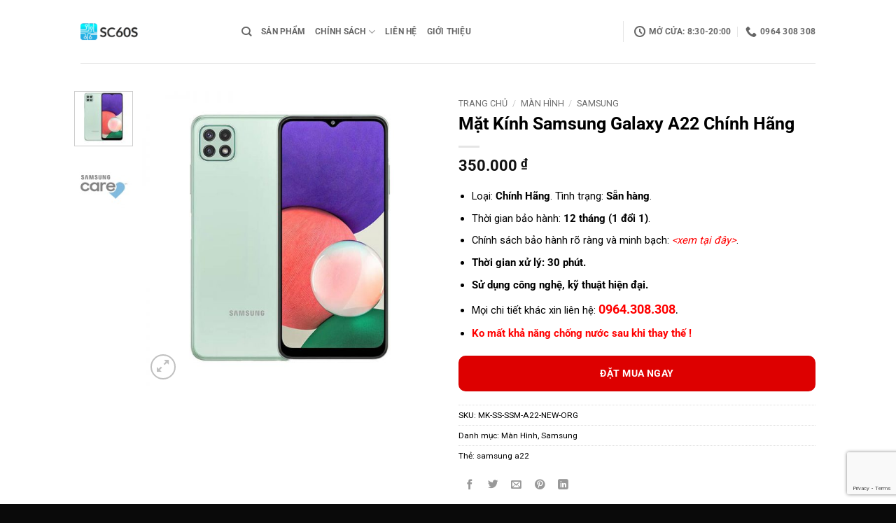

--- FILE ---
content_type: text/html; charset=UTF-8
request_url: https://ttbh60s.com/sp/mat-kinh-samsung-galaxy-a22-chinh-hang/
body_size: 40255
content:
<!DOCTYPE html>
<html lang="vi" class="loading-site no-js">
<head>
<meta charset="UTF-8"/>
<link rel="profile" href="http://gmpg.org/xfn/11"/>
<link rel="pingback" href="https://ttbh60s.com/xmlrpc.php"/>
<meta name='robots' content='index, follow, max-image-preview:large, max-snippet:-1, max-video-preview:-1'/>
<meta name="viewport" content="width=device-width, initial-scale=1"/>
<title>Mặt Kính Samsung Galaxy A22 Chính Hãng - Hệ Thống SC Điện Thoại Tại Hà Nội, Bắc Ninh, HCM</title>
<link rel="canonical" href="https://ttbh60s.com/sp/mat-kinh-samsung-galaxy-a22-chinh-hang/"/>
<meta property="og:locale" content="vi_VN"/>
<meta property="og:type" content="article"/>
<meta property="og:title" content="Mặt Kính Samsung Galaxy A22 Chính Hãng"/>
<meta property="og:url" content="https://ttbh60s.com/sp/mat-kinh-samsung-galaxy-a22-chinh-hang/"/>
<meta property="og:site_name" content="Hệ Thống SC Điện Thoại Tại Hà Nội, Bắc Ninh, HCM"/>
<meta property="article:publisher" content="https://facebook.com/suachua60s"/>
<meta property="article:modified_time" content="2025-12-31T11:45:20+00:00"/>
<meta property="og:image" content="https://ttbh60s.com/wp-content/uploads/2021/08/samsung-galaxy-a22.jpeg"/>
<meta property="og:image:width" content="800"/>
<meta property="og:image:height" content="800"/>
<meta property="og:image:type" content="image/jpeg"/>
<meta name="twitter:card" content="summary_large_image"/>
<meta name="twitter:description" content="[block id=&quot;sp-mk-thang&quot;]"/>
<meta name="twitter:label1" content="Ước tính thời gian đọc"/>
<meta name="twitter:data1" content="1 phút"/>
<script type="application/ld+json" class="yoast-schema-graph">{"@context":"https://schema.org","@graph":[{"@type":"WebPage","@id":"https://ttbh60s.com/sp/mat-kinh-samsung-galaxy-a22-chinh-hang/","url":"https://ttbh60s.com/sp/mat-kinh-samsung-galaxy-a22-chinh-hang/","name":"Mặt Kính Samsung Galaxy A22 Chính Hãng - Hệ Thống SC Điện Thoại Tại Hà Nội, Bắc Ninh, HCM","isPartOf":{"@id":"https://ttbh60s.com/#website"},"primaryImageOfPage":{"@id":"https://ttbh60s.com/sp/mat-kinh-samsung-galaxy-a22-chinh-hang/#primaryimage"},"image":{"@id":"https://ttbh60s.com/sp/mat-kinh-samsung-galaxy-a22-chinh-hang/#primaryimage"},"thumbnailUrl":"https://ttbh60s.com/wp-content/uploads/2021/08/samsung-galaxy-a22.jpeg","datePublished":"2021-08-02T06:18:51+00:00","dateModified":"2025-12-31T11:45:20+00:00","breadcrumb":{"@id":"https://ttbh60s.com/sp/mat-kinh-samsung-galaxy-a22-chinh-hang/#breadcrumb"},"inLanguage":"vi","potentialAction":[{"@type":"ReadAction","target":["https://ttbh60s.com/sp/mat-kinh-samsung-galaxy-a22-chinh-hang/"]}]},{"@type":"ImageObject","inLanguage":"vi","@id":"https://ttbh60s.com/sp/mat-kinh-samsung-galaxy-a22-chinh-hang/#primaryimage","url":"https://ttbh60s.com/wp-content/uploads/2021/08/samsung-galaxy-a22.jpeg","contentUrl":"https://ttbh60s.com/wp-content/uploads/2021/08/samsung-galaxy-a22.jpeg","width":800,"height":800,"caption":"samsung galaxy a22"},{"@type":"BreadcrumbList","@id":"https://ttbh60s.com/sp/mat-kinh-samsung-galaxy-a22-chinh-hang/#breadcrumb","itemListElement":[{"@type":"ListItem","position":1,"name":"Trang chủ","item":"https://ttbh60s.com/"},{"@type":"ListItem","position":2,"name":"Shop","item":"https://ttbh60s.com/shop/"},{"@type":"ListItem","position":3,"name":"Mặt Kính Samsung Galaxy A22 Chính Hãng"}]},{"@type":"WebSite","@id":"https://ttbh60s.com/#website","url":"https://ttbh60s.com/","name":"Hệ Thống SC Điện Thoại Tại Hà Nội, Bắc Ninh, HCM","description":"&quot;Nhanh - Bền - Đẹp&quot;","potentialAction":[{"@type":"SearchAction","target":{"@type":"EntryPoint","urlTemplate":"https://ttbh60s.com/?s={search_term_string}"},"query-input":{"@type":"PropertyValueSpecification","valueRequired":true,"valueName":"search_term_string"}}],"inLanguage":"vi"}]}</script>
<link rel='prefetch' href='https://ttbh60s.com/wp-content/themes/flatsome/assets/js/flatsome.js?ver=e2eddd6c228105dac048'/>
<link rel='prefetch' href='https://ttbh60s.com/wp-content/themes/flatsome/assets/js/chunk.slider.js?ver=3.20.2'/>
<link rel='prefetch' href='https://ttbh60s.com/wp-content/themes/flatsome/assets/js/chunk.popups.js?ver=3.20.2'/>
<link rel='prefetch' href='https://ttbh60s.com/wp-content/themes/flatsome/assets/js/chunk.tooltips.js?ver=3.20.2'/>
<link rel='prefetch' href='https://ttbh60s.com/wp-content/themes/flatsome/assets/js/woocommerce.js?ver=1c9be63d628ff7c3ff4c'/>
<link rel="alternate" type="application/rss+xml" title="Dòng thông tin Hệ Thống SC Điện Thoại Tại Hà Nội, Bắc Ninh, HCM &raquo;" href="https://ttbh60s.com/feed/"/>
<link rel="alternate" type="application/rss+xml" title="Hệ Thống SC Điện Thoại Tại Hà Nội, Bắc Ninh, HCM &raquo; Dòng bình luận" href="https://ttbh60s.com/comments/feed/"/>
<link rel="alternate" type="application/rss+xml" title="Hệ Thống SC Điện Thoại Tại Hà Nội, Bắc Ninh, HCM &raquo; Mặt Kính Samsung Galaxy A22 Chính Hãng Dòng bình luận" href="https://ttbh60s.com/sp/mat-kinh-samsung-galaxy-a22-chinh-hang/feed/"/>
<link rel="alternate" title="oNhúng (JSON)" type="application/json+oembed" href="https://ttbh60s.com/wp-json/oembed/1.0/embed?url=https%3A%2F%2Fttbh60s.com%2Fsp%2Fmat-kinh-samsung-galaxy-a22-chinh-hang%2F"/>
<link rel="alternate" title="oNhúng (XML)" type="text/xml+oembed" href="https://ttbh60s.com/wp-json/oembed/1.0/embed?url=https%3A%2F%2Fttbh60s.com%2Fsp%2Fmat-kinh-samsung-galaxy-a22-chinh-hang%2F&#038;format=xml"/>
<style id='wp-img-auto-sizes-contain-inline-css'>img:is([sizes=auto i],[sizes^="auto," i]){contain-intrinsic-size:3000px 1500px}</style>
<style id='wp-block-library-inline-css'>:root{--wp-block-synced-color:#7a00df;--wp-block-synced-color--rgb:122,0,223;--wp-bound-block-color:var(--wp-block-synced-color);--wp-editor-canvas-background:#ddd;--wp-admin-theme-color:#007cba;--wp-admin-theme-color--rgb:0,124,186;--wp-admin-theme-color-darker-10:#006ba1;--wp-admin-theme-color-darker-10--rgb:0,107,160.5;--wp-admin-theme-color-darker-20:#005a87;--wp-admin-theme-color-darker-20--rgb:0,90,135;--wp-admin-border-width-focus:2px}@media (min-resolution:192dpi){:root{--wp-admin-border-width-focus:1.5px}}.wp-element-button{cursor:pointer}:root .has-very-light-gray-background-color{background-color:#eee}:root .has-very-dark-gray-background-color{background-color:#313131}:root .has-very-light-gray-color{color:#eee}:root .has-very-dark-gray-color{color:#313131}:root .has-vivid-green-cyan-to-vivid-cyan-blue-gradient-background{background:linear-gradient(135deg,#00d084,#0693e3)}:root .has-purple-crush-gradient-background{background:linear-gradient(135deg,#34e2e4,#4721fb 50%,#ab1dfe)}:root .has-hazy-dawn-gradient-background{background:linear-gradient(135deg,#faaca8,#dad0ec)}:root .has-subdued-olive-gradient-background{background:linear-gradient(135deg,#fafae1,#67a671)}:root .has-atomic-cream-gradient-background{background:linear-gradient(135deg,#fdd79a,#004a59)}:root .has-nightshade-gradient-background{background:linear-gradient(135deg,#330968,#31cdcf)}:root .has-midnight-gradient-background{background:linear-gradient(135deg,#020381,#2874fc)}:root{--wp--preset--font-size--normal:16px;--wp--preset--font-size--huge:42px}.has-regular-font-size{font-size:1em}.has-larger-font-size{font-size:2.625em}.has-normal-font-size{font-size:var(--wp--preset--font-size--normal)}.has-huge-font-size{font-size:var(--wp--preset--font-size--huge)}.has-text-align-center{text-align:center}.has-text-align-left{text-align:left}.has-text-align-right{text-align:right}.has-fit-text{white-space:nowrap!important}#end-resizable-editor-section{display:none}.aligncenter{clear:both}.items-justified-left{justify-content:flex-start}.items-justified-center{justify-content:center}.items-justified-right{justify-content:flex-end}.items-justified-space-between{justify-content:space-between}.screen-reader-text{border:0;clip-path:inset(50%);height:1px;margin:-1px;overflow:hidden;padding:0;position:absolute;width:1px;word-wrap:normal!important}.screen-reader-text:focus{background-color:#ddd;clip-path:none;color:#444;display:block;font-size:1em;height:auto;left:5px;line-height:normal;padding:15px 23px 14px;text-decoration:none;top:5px;width:auto;z-index:100000}html :where(.has-border-color){border-style:solid}html :where([style*=border-top-color]){border-top-style:solid}html :where([style*=border-right-color]){border-right-style:solid}html :where([style*=border-bottom-color]){border-bottom-style:solid}html :where([style*=border-left-color]){border-left-style:solid}html :where([style*=border-width]){border-style:solid}html :where([style*=border-top-width]){border-top-style:solid}html :where([style*=border-right-width]){border-right-style:solid}html :where([style*=border-bottom-width]){border-bottom-style:solid}html :where([style*=border-left-width]){border-left-style:solid}html :where(img[class*=wp-image-]){height:auto;max-width:100%}:where(figure){margin:0 0 1em}html :where(.is-position-sticky){--wp-admin--admin-bar--position-offset:var(--wp-admin--admin-bar--height,0px)}@media screen and (max-width:600px){html :where(.is-position-sticky){--wp-admin--admin-bar--position-offset:0px}}</style>
<link rel="stylesheet" type="text/css" href="//ttbh60s.com/wp-content/cache/wpfc-minified/qslrz2gk/77ls.css" media="all"/>
<style id='yith-wcwl-main-inline-css'>:root{--rounded-corners-radius:16px;--add-to-cart-rounded-corners-radius:16px;--feedback-duration:3s}</style>
<style id='global-styles-inline-css'>:root{--wp--preset--aspect-ratio--square:1;--wp--preset--aspect-ratio--4-3:4/3;--wp--preset--aspect-ratio--3-4:3/4;--wp--preset--aspect-ratio--3-2:3/2;--wp--preset--aspect-ratio--2-3:2/3;--wp--preset--aspect-ratio--16-9:16/9;--wp--preset--aspect-ratio--9-16:9/16;--wp--preset--color--black:#000000;--wp--preset--color--cyan-bluish-gray:#abb8c3;--wp--preset--color--white:#ffffff;--wp--preset--color--pale-pink:#f78da7;--wp--preset--color--vivid-red:#cf2e2e;--wp--preset--color--luminous-vivid-orange:#ff6900;--wp--preset--color--luminous-vivid-amber:#fcb900;--wp--preset--color--light-green-cyan:#7bdcb5;--wp--preset--color--vivid-green-cyan:#00d084;--wp--preset--color--pale-cyan-blue:#8ed1fc;--wp--preset--color--vivid-cyan-blue:#0693e3;--wp--preset--color--vivid-purple:#9b51e0;--wp--preset--color--primary:#446084;--wp--preset--color--secondary:#C05530;--wp--preset--color--success:#627D47;--wp--preset--color--alert:#b20000;--wp--preset--gradient--vivid-cyan-blue-to-vivid-purple:linear-gradient(135deg,rgb(6,147,227) 0%,rgb(155,81,224) 100%);--wp--preset--gradient--light-green-cyan-to-vivid-green-cyan:linear-gradient(135deg,rgb(122,220,180) 0%,rgb(0,208,130) 100%);--wp--preset--gradient--luminous-vivid-amber-to-luminous-vivid-orange:linear-gradient(135deg,rgb(252,185,0) 0%,rgb(255,105,0) 100%);--wp--preset--gradient--luminous-vivid-orange-to-vivid-red:linear-gradient(135deg,rgb(255,105,0) 0%,rgb(207,46,46) 100%);--wp--preset--gradient--very-light-gray-to-cyan-bluish-gray:linear-gradient(135deg,rgb(238,238,238) 0%,rgb(169,184,195) 100%);--wp--preset--gradient--cool-to-warm-spectrum:linear-gradient(135deg,rgb(74,234,220) 0%,rgb(151,120,209) 20%,rgb(207,42,186) 40%,rgb(238,44,130) 60%,rgb(251,105,98) 80%,rgb(254,248,76) 100%);--wp--preset--gradient--blush-light-purple:linear-gradient(135deg,rgb(255,206,236) 0%,rgb(152,150,240) 100%);--wp--preset--gradient--blush-bordeaux:linear-gradient(135deg,rgb(254,205,165) 0%,rgb(254,45,45) 50%,rgb(107,0,62) 100%);--wp--preset--gradient--luminous-dusk:linear-gradient(135deg,rgb(255,203,112) 0%,rgb(199,81,192) 50%,rgb(65,88,208) 100%);--wp--preset--gradient--pale-ocean:linear-gradient(135deg,rgb(255,245,203) 0%,rgb(182,227,212) 50%,rgb(51,167,181) 100%);--wp--preset--gradient--electric-grass:linear-gradient(135deg,rgb(202,248,128) 0%,rgb(113,206,126) 100%);--wp--preset--gradient--midnight:linear-gradient(135deg,rgb(2,3,129) 0%,rgb(40,116,252) 100%);--wp--preset--font-size--small:13px;--wp--preset--font-size--medium:20px;--wp--preset--font-size--large:36px;--wp--preset--font-size--x-large:42px;--wp--preset--spacing--20:0.44rem;--wp--preset--spacing--30:0.67rem;--wp--preset--spacing--40:1rem;--wp--preset--spacing--50:1.5rem;--wp--preset--spacing--60:2.25rem;--wp--preset--spacing--70:3.38rem;--wp--preset--spacing--80:5.06rem;--wp--preset--shadow--natural:6px 6px 9px rgba(0, 0, 0, 0.2);--wp--preset--shadow--deep:12px 12px 50px rgba(0, 0, 0, 0.4);--wp--preset--shadow--sharp:6px 6px 0px rgba(0, 0, 0, 0.2);--wp--preset--shadow--outlined:6px 6px 0px -3px rgb(255, 255, 255), 6px 6px rgb(0, 0, 0);--wp--preset--shadow--crisp:6px 6px 0px rgb(0, 0, 0);}:where(body){margin:0;}.wp-site-blocks > .alignleft{float:left;margin-right:2em;}.wp-site-blocks > .alignright{float:right;margin-left:2em;}.wp-site-blocks > .aligncenter{justify-content:center;margin-left:auto;margin-right:auto;}:where(.is-layout-flex){gap:0.5em;}:where(.is-layout-grid){gap:0.5em;}.is-layout-flow > .alignleft{float:left;margin-inline-start:0;margin-inline-end:2em;}.is-layout-flow > .alignright{float:right;margin-inline-start:2em;margin-inline-end:0;}.is-layout-flow > .aligncenter{margin-left:auto !important;margin-right:auto !important;}.is-layout-constrained > .alignleft{float:left;margin-inline-start:0;margin-inline-end:2em;}.is-layout-constrained > .alignright{float:right;margin-inline-start:2em;margin-inline-end:0;}.is-layout-constrained > .aligncenter{margin-left:auto !important;margin-right:auto !important;}.is-layout-constrained > :where(:not(.alignleft):not(.alignright):not(.alignfull)){margin-left:auto !important;margin-right:auto !important;}body .is-layout-flex{display:flex;}.is-layout-flex{flex-wrap:wrap;align-items:center;}.is-layout-flex > :is(*, div){margin:0;}body .is-layout-grid{display:grid;}.is-layout-grid > :is(*, div){margin:0;}body{padding-top:0px;padding-right:0px;padding-bottom:0px;padding-left:0px;}a:where(:not(.wp-element-button)){text-decoration:none;}:root :where(.wp-element-button, .wp-block-button__link){background-color:#32373c;border-width:0;color:#fff;font-family:inherit;font-size:inherit;font-style:inherit;font-weight:inherit;letter-spacing:inherit;line-height:inherit;padding-top:calc(0.667em + 2px);padding-right:calc(1.333em + 2px);padding-bottom:calc(0.667em + 2px);padding-left:calc(1.333em + 2px);text-decoration:none;text-transform:inherit;}.has-black-color{color:var(--wp--preset--color--black) !important;}.has-cyan-bluish-gray-color{color:var(--wp--preset--color--cyan-bluish-gray) !important;}.has-white-color{color:var(--wp--preset--color--white) !important;}.has-pale-pink-color{color:var(--wp--preset--color--pale-pink) !important;}.has-vivid-red-color{color:var(--wp--preset--color--vivid-red) !important;}.has-luminous-vivid-orange-color{color:var(--wp--preset--color--luminous-vivid-orange) !important;}.has-luminous-vivid-amber-color{color:var(--wp--preset--color--luminous-vivid-amber) !important;}.has-light-green-cyan-color{color:var(--wp--preset--color--light-green-cyan) !important;}.has-vivid-green-cyan-color{color:var(--wp--preset--color--vivid-green-cyan) !important;}.has-pale-cyan-blue-color{color:var(--wp--preset--color--pale-cyan-blue) !important;}.has-vivid-cyan-blue-color{color:var(--wp--preset--color--vivid-cyan-blue) !important;}.has-vivid-purple-color{color:var(--wp--preset--color--vivid-purple) !important;}.has-primary-color{color:var(--wp--preset--color--primary) !important;}.has-secondary-color{color:var(--wp--preset--color--secondary) !important;}.has-success-color{color:var(--wp--preset--color--success) !important;}.has-alert-color{color:var(--wp--preset--color--alert) !important;}.has-black-background-color{background-color:var(--wp--preset--color--black) !important;}.has-cyan-bluish-gray-background-color{background-color:var(--wp--preset--color--cyan-bluish-gray) !important;}.has-white-background-color{background-color:var(--wp--preset--color--white) !important;}.has-pale-pink-background-color{background-color:var(--wp--preset--color--pale-pink) !important;}.has-vivid-red-background-color{background-color:var(--wp--preset--color--vivid-red) !important;}.has-luminous-vivid-orange-background-color{background-color:var(--wp--preset--color--luminous-vivid-orange) !important;}.has-luminous-vivid-amber-background-color{background-color:var(--wp--preset--color--luminous-vivid-amber) !important;}.has-light-green-cyan-background-color{background-color:var(--wp--preset--color--light-green-cyan) !important;}.has-vivid-green-cyan-background-color{background-color:var(--wp--preset--color--vivid-green-cyan) !important;}.has-pale-cyan-blue-background-color{background-color:var(--wp--preset--color--pale-cyan-blue) !important;}.has-vivid-cyan-blue-background-color{background-color:var(--wp--preset--color--vivid-cyan-blue) !important;}.has-vivid-purple-background-color{background-color:var(--wp--preset--color--vivid-purple) !important;}.has-primary-background-color{background-color:var(--wp--preset--color--primary) !important;}.has-secondary-background-color{background-color:var(--wp--preset--color--secondary) !important;}.has-success-background-color{background-color:var(--wp--preset--color--success) !important;}.has-alert-background-color{background-color:var(--wp--preset--color--alert) !important;}.has-black-border-color{border-color:var(--wp--preset--color--black) !important;}.has-cyan-bluish-gray-border-color{border-color:var(--wp--preset--color--cyan-bluish-gray) !important;}.has-white-border-color{border-color:var(--wp--preset--color--white) !important;}.has-pale-pink-border-color{border-color:var(--wp--preset--color--pale-pink) !important;}.has-vivid-red-border-color{border-color:var(--wp--preset--color--vivid-red) !important;}.has-luminous-vivid-orange-border-color{border-color:var(--wp--preset--color--luminous-vivid-orange) !important;}.has-luminous-vivid-amber-border-color{border-color:var(--wp--preset--color--luminous-vivid-amber) !important;}.has-light-green-cyan-border-color{border-color:var(--wp--preset--color--light-green-cyan) !important;}.has-vivid-green-cyan-border-color{border-color:var(--wp--preset--color--vivid-green-cyan) !important;}.has-pale-cyan-blue-border-color{border-color:var(--wp--preset--color--pale-cyan-blue) !important;}.has-vivid-cyan-blue-border-color{border-color:var(--wp--preset--color--vivid-cyan-blue) !important;}.has-vivid-purple-border-color{border-color:var(--wp--preset--color--vivid-purple) !important;}.has-primary-border-color{border-color:var(--wp--preset--color--primary) !important;}.has-secondary-border-color{border-color:var(--wp--preset--color--secondary) !important;}.has-success-border-color{border-color:var(--wp--preset--color--success) !important;}.has-alert-border-color{border-color:var(--wp--preset--color--alert) !important;}.has-vivid-cyan-blue-to-vivid-purple-gradient-background{background:var(--wp--preset--gradient--vivid-cyan-blue-to-vivid-purple) !important;}.has-light-green-cyan-to-vivid-green-cyan-gradient-background{background:var(--wp--preset--gradient--light-green-cyan-to-vivid-green-cyan) !important;}.has-luminous-vivid-amber-to-luminous-vivid-orange-gradient-background{background:var(--wp--preset--gradient--luminous-vivid-amber-to-luminous-vivid-orange) !important;}.has-luminous-vivid-orange-to-vivid-red-gradient-background{background:var(--wp--preset--gradient--luminous-vivid-orange-to-vivid-red) !important;}.has-very-light-gray-to-cyan-bluish-gray-gradient-background{background:var(--wp--preset--gradient--very-light-gray-to-cyan-bluish-gray) !important;}.has-cool-to-warm-spectrum-gradient-background{background:var(--wp--preset--gradient--cool-to-warm-spectrum) !important;}.has-blush-light-purple-gradient-background{background:var(--wp--preset--gradient--blush-light-purple) !important;}.has-blush-bordeaux-gradient-background{background:var(--wp--preset--gradient--blush-bordeaux) !important;}.has-luminous-dusk-gradient-background{background:var(--wp--preset--gradient--luminous-dusk) !important;}.has-pale-ocean-gradient-background{background:var(--wp--preset--gradient--pale-ocean) !important;}.has-electric-grass-gradient-background{background:var(--wp--preset--gradient--electric-grass) !important;}.has-midnight-gradient-background{background:var(--wp--preset--gradient--midnight) !important;}.has-small-font-size{font-size:var(--wp--preset--font-size--small) !important;}.has-medium-font-size{font-size:var(--wp--preset--font-size--medium) !important;}.has-large-font-size{font-size:var(--wp--preset--font-size--large) !important;}.has-x-large-font-size{font-size:var(--wp--preset--font-size--x-large) !important;}</style>
<style>.wpcf7 .screen-reader-response{position:absolute;overflow:hidden;clip:rect(1px, 1px, 1px, 1px);clip-path:inset(50%);height:1px;width:1px;margin:-1px;padding:0;border:0;word-wrap:normal !important;}
.wpcf7 .hidden-fields-container{display:none;}
.wpcf7 form .wpcf7-response-output{margin:2em 0.5em 1em;padding:0.2em 1em;border:2px solid #00a0d2;}
.wpcf7 form.init .wpcf7-response-output, .wpcf7 form.resetting .wpcf7-response-output, .wpcf7 form.submitting .wpcf7-response-output{display:none;}
.wpcf7 form.sent .wpcf7-response-output{border-color:#46b450;}
.wpcf7 form.failed .wpcf7-response-output, .wpcf7 form.aborted .wpcf7-response-output{border-color:#dc3232;}
.wpcf7 form.spam .wpcf7-response-output{border-color:#f56e28;}
.wpcf7 form.invalid .wpcf7-response-output, .wpcf7 form.unaccepted .wpcf7-response-output, .wpcf7 form.payment-required .wpcf7-response-output{border-color:#ffb900;}
.wpcf7-form-control-wrap{position:relative;}
.wpcf7-not-valid-tip{color:#dc3232;font-size:1em;font-weight:normal;display:block;}
.use-floating-validation-tip .wpcf7-not-valid-tip{position:relative;top:-2ex;left:1em;z-index:100;border:1px solid #dc3232;background:#fff;padding:.2em .8em;width:24em;}
.wpcf7-list-item{display:inline-block;margin:0 0 0 1em;}
.wpcf7-list-item-label::before, .wpcf7-list-item-label::after{content:" ";}
.wpcf7-spinner{visibility:hidden;display:inline-block;background-color:#23282d;opacity:0.75;width:24px;height:24px;border:none;border-radius:100%;padding:0;margin:0 24px;position:relative;}
form.submitting .wpcf7-spinner{visibility:visible;}
.wpcf7-spinner::before{content:'';position:absolute;background-color:#fbfbfc;top:4px;left:4px;width:6px;height:6px;border:none;border-radius:100%;transform-origin:8px 8px;animation-name:spin;animation-duration:1000ms;animation-timing-function:linear;animation-iteration-count:infinite;}
@media (prefers-reduced-motion: reduce) {
.wpcf7-spinner::before{animation-name:blink;animation-duration:2000ms;}
}
@keyframes spin {
from{transform:rotate(0deg);}
to{transform:rotate(360deg);}
}
@keyframes blink {
from{opacity:0;}
50%{opacity:1;}
to{opacity:0;}
}
.wpcf7 [inert]{opacity:0.5;}
.wpcf7 input[type="file"]{cursor:pointer;}
.wpcf7 input[type="file"]:disabled{cursor:default;}
.wpcf7 .wpcf7-submit:disabled{cursor:not-allowed;}
.wpcf7 input[type="url"],
.wpcf7 input[type="email"],
.wpcf7 input[type="tel"]{direction:ltr;}
.wpcf7-reflection > output{display:list-item;list-style:none;}
.wpcf7-reflection > output[hidden]{display:none;}</style>
<style id='woocommerce-inline-inline-css'>.woocommerce form .form-row .required{visibility:visible;}</style>
<link rel="stylesheet" type="text/css" href="//ttbh60s.com/wp-content/cache/wpfc-minified/evqstml/hj76h.css" media="all"/>
<style id='flatsome-main-inline-css'>@font-face{font-family:"fl-icons";font-display:block;src:url(https://ttbh60s.com/wp-content/themes/flatsome/assets/css/icons/fl-icons.eot?v=3.20.2);src:url(https://ttbh60s.com/wp-content/themes/flatsome/assets/css/icons/fl-icons.eot#iefix?v=3.20.2) format("embedded-opentype"), url(https://ttbh60s.com/wp-content/themes/flatsome/assets/css/icons/fl-icons.woff2?v=3.20.2) format("woff2"), url(https://ttbh60s.com/wp-content/themes/flatsome/assets/css/icons/fl-icons.ttf?v=3.20.2) format("truetype"), url(https://ttbh60s.com/wp-content/themes/flatsome/assets/css/icons/fl-icons.woff?v=3.20.2) format("woff"), url(https://ttbh60s.com/wp-content/themes/flatsome/assets/css/icons/fl-icons.svg?v=3.20.2#fl-icons) format("svg");}</style>
<link rel="stylesheet" type="text/css" href="//ttbh60s.com/wp-content/cache/wpfc-minified/9h4afbp9/6m07k.css" media="all"/>
<script data-wpfc-render="false">(function(){let events=["mousemove", "wheel", "scroll", "touchstart", "touchmove"];let fired=false;events.forEach(function(event){window.addEventListener(event, function(){if(fired===false){fired=true;setTimeout(function(){ (function(d,s){var f=d.getElementsByTagName(s)[0];j=d.createElement(s);j.setAttribute('type', 'text/javascript');j.setAttribute('src', 'https://ttbh60s.com/wp-content/plugins/woocommerce/assets/js/frontend/add-to-cart.min.js?ver=10.4.3');j.setAttribute('id', 'wc-add-to-cart-js');j.setAttribute('defer', 'defer');j.setAttribute('data-wp-strategy', 'defer');f.parentNode.insertBefore(j,f);})(document,'script'); }, 100);}},{once: true});});})();</script>
<link rel="https://api.w.org/" href="https://ttbh60s.com/wp-json/"/><link rel="alternate" title="JSON" type="application/json" href="https://ttbh60s.com/wp-json/wp/v2/product/3470"/><link rel="EditURI" type="application/rsd+xml" title="RSD" href="https://ttbh60s.com/xmlrpc.php?rsd"/>
<meta name="generator" content="WordPress 6.9"/>
<meta name="generator" content="WooCommerce 10.4.3"/>
<link rel='shortlink' href='https://ttbh60s.com/?p=3470'/>
<script data-wpfc-render="false">(function(){let events=["mousemove", "wheel", "scroll", "touchstart", "touchmove"];let fired=false;events.forEach(function(event){window.addEventListener(event, function(){if(fired===false){fired=true;setTimeout(function(){ (function(w,d,s,l,i){w[l]=w[l]||[];w[l].push({'gtm.start':
new Date().getTime(),event:'gtm.js'});var f=d.getElementsByTagName(s)[0],
j=d.createElement(s),dl=l!='dataLayer'?'&l='+l:'';j.async=true;j.src=
'https://www.googletagmanager.com/gtm.js?id='+i+dl;f.parentNode.insertBefore(j,f);
})(window,document,'script','dataLayer','GTM-WM6DZH3'); }, 200);}},{once: true});});})();</script>
<noscript><style>.woocommerce-product-gallery{opacity:1 !important;}</style></noscript>
<link rel="icon" href="https://ttbh60s.com/wp-content/uploads/2020/04/cropped-Logo_Suachua60s-32x32.jpg" sizes="32x32"/>
<link rel="icon" href="https://ttbh60s.com/wp-content/uploads/2020/04/cropped-Logo_Suachua60s-192x192.jpg" sizes="192x192"/>
<link rel="apple-touch-icon" href="https://ttbh60s.com/wp-content/uploads/2020/04/cropped-Logo_Suachua60s-180x180.jpg"/>
<meta name="msapplication-TileImage" content="https://ttbh60s.com/wp-content/uploads/2020/04/cropped-Logo_Suachua60s-270x270.jpg"/>
<style id="custom-css">:root{--primary-color:#446084;--fs-color-primary:#446084;--fs-color-secondary:#C05530;--fs-color-success:#627D47;--fs-color-alert:#b20000;--fs-color-base:#000000;--fs-experimental-link-color:#000000;--fs-experimental-link-color-hover:#dd3333;}.tooltipster-base{--tooltip-color:#fff;--tooltip-bg-color:#000;}.off-canvas-right .mfp-content, .off-canvas-left .mfp-content{--drawer-width:300px;}.off-canvas .mfp-content.off-canvas-cart{--drawer-width:360px;}.header-main{height:90px}#logo img{max-height:90px}#logo{width:200px;}.header-top{min-height:30px}.transparent .header-main{height:90px}.transparent #logo img{max-height:90px}.has-transparent + .page-title:first-of-type,.has-transparent + #main > .page-title,.has-transparent + #main > div > .page-title,.has-transparent + #main .page-header-wrapper:first-of-type .page-title{padding-top:90px;}.header.show-on-scroll,.stuck .header-main{height:70px!important}.stuck #logo img{max-height:70px!important}.header-bottom{background-color:#f1f1f1}@media(max-width:549px){.header-main{height:70px}#logo img{max-height: 70px}}h1,h2,h3,h4,h5,h6,.heading-font{color:#000000;}body{font-size:92%;}@media screen and (max-width:549px){body{font-size: 92%;}}body{font-family:Roboto, sans-serif;}body{font-weight:400;font-style:normal;}.nav > li > a{font-family:Roboto, sans-serif;}.mobile-sidebar-levels-2 .nav > li > ul > li > a{font-family:Roboto, sans-serif;}.nav > li > a,.mobile-sidebar-levels-2 .nav > li > ul > li > a{font-weight:700;font-style:normal;}h1,h2,h3,h4,h5,h6,.heading-font, .off-canvas-center .nav-sidebar.nav-vertical > li > a{font-family:Roboto, sans-serif;}h1,h2,h3,h4,h5,h6,.heading-font,.banner h1,.banner h2{font-weight:700;font-style:normal;}.alt-font{font-family:Roboto, sans-serif;}.alt-font{font-weight:400!important;font-style:normal!important;}ins .woocommerce-Price-amount{color:#f83f3f;}.shop-page-title.featured-title .title-bg{background-image:url(https://ttbh60s.com/wp-content/uploads/2021/08/samsung-galaxy-a22.jpeg)!important;}@media screen and (min-width:550px){.products .box-vertical .box-image{min-width: 600px!important;width: 600px!important;}}.footer-2{background-image:url('https://ttbh60s.com/wp-content/uploads/2024/04/footer-background-1.png');}.footer-2{background-color:#494949}.absolute-footer, html{background-color:#0a0a0a}.nav-vertical-fly-out > li + li{border-top-width:1px;border-top-style:solid;}
.quantity, .text-center .quantity{display:none !important;}
button[name="add-to-cart"], button.single_add_to_cart_button.button.alt, a.checkout-button.button.alt{max-width: 100% !important;width: 100% !important;background-color: rgb(221, 0, 0);border-radius: 10px;line-height: 3.5em;margin-bottom: 0;}.label-new.menu-item > a:after{content:"Mới";}.label-hot.menu-item > a:after{content:"Nổi bật";}.label-sale.menu-item > a:after{content:"Giảm giá";}.label-popular.menu-item > a:after{content:"Phổ biến";}</style><style id="kirki-inline-styles">@font-face{font-family:'Roboto';font-style:normal;font-weight:400;font-stretch:100%;font-display:swap;src:url(https://ttbh60s.com/wp-content/fonts/roboto/KFO7CnqEu92Fr1ME7kSn66aGLdTylUAMa3GUBGEe.woff2) format('woff2');unicode-range:U+0460-052F, U+1C80-1C8A, U+20B4, U+2DE0-2DFF, U+A640-A69F, U+FE2E-FE2F;}
@font-face{font-family:'Roboto';font-style:normal;font-weight:400;font-stretch:100%;font-display:swap;src:url(https://ttbh60s.com/wp-content/fonts/roboto/KFO7CnqEu92Fr1ME7kSn66aGLdTylUAMa3iUBGEe.woff2) format('woff2');unicode-range:U+0301, U+0400-045F, U+0490-0491, U+04B0-04B1, U+2116;}
@font-face{font-family:'Roboto';font-style:normal;font-weight:400;font-stretch:100%;font-display:swap;src:url(https://ttbh60s.com/wp-content/fonts/roboto/KFO7CnqEu92Fr1ME7kSn66aGLdTylUAMa3CUBGEe.woff2) format('woff2');unicode-range:U+1F00-1FFF;}
@font-face{font-family:'Roboto';font-style:normal;font-weight:400;font-stretch:100%;font-display:swap;src:url(https://ttbh60s.com/wp-content/fonts/roboto/KFO7CnqEu92Fr1ME7kSn66aGLdTylUAMa3-UBGEe.woff2) format('woff2');unicode-range:U+0370-0377, U+037A-037F, U+0384-038A, U+038C, U+038E-03A1, U+03A3-03FF;}
@font-face{font-family:'Roboto';font-style:normal;font-weight:400;font-stretch:100%;font-display:swap;src:url(https://ttbh60s.com/wp-content/fonts/roboto/KFO7CnqEu92Fr1ME7kSn66aGLdTylUAMawCUBGEe.woff2) format('woff2');unicode-range:U+0302-0303, U+0305, U+0307-0308, U+0310, U+0312, U+0315, U+031A, U+0326-0327, U+032C, U+032F-0330, U+0332-0333, U+0338, U+033A, U+0346, U+034D, U+0391-03A1, U+03A3-03A9, U+03B1-03C9, U+03D1, U+03D5-03D6, U+03F0-03F1, U+03F4-03F5, U+2016-2017, U+2034-2038, U+203C, U+2040, U+2043, U+2047, U+2050, U+2057, U+205F, U+2070-2071, U+2074-208E, U+2090-209C, U+20D0-20DC, U+20E1, U+20E5-20EF, U+2100-2112, U+2114-2115, U+2117-2121, U+2123-214F, U+2190, U+2192, U+2194-21AE, U+21B0-21E5, U+21F1-21F2, U+21F4-2211, U+2213-2214, U+2216-22FF, U+2308-230B, U+2310, U+2319, U+231C-2321, U+2336-237A, U+237C, U+2395, U+239B-23B7, U+23D0, U+23DC-23E1, U+2474-2475, U+25AF, U+25B3, U+25B7, U+25BD, U+25C1, U+25CA, U+25CC, U+25FB, U+266D-266F, U+27C0-27FF, U+2900-2AFF, U+2B0E-2B11, U+2B30-2B4C, U+2BFE, U+3030, U+FF5B, U+FF5D, U+1D400-1D7FF, U+1EE00-1EEFF;}
@font-face{font-family:'Roboto';font-style:normal;font-weight:400;font-stretch:100%;font-display:swap;src:url(https://ttbh60s.com/wp-content/fonts/roboto/KFO7CnqEu92Fr1ME7kSn66aGLdTylUAMaxKUBGEe.woff2) format('woff2');unicode-range:U+0001-000C, U+000E-001F, U+007F-009F, U+20DD-20E0, U+20E2-20E4, U+2150-218F, U+2190, U+2192, U+2194-2199, U+21AF, U+21E6-21F0, U+21F3, U+2218-2219, U+2299, U+22C4-22C6, U+2300-243F, U+2440-244A, U+2460-24FF, U+25A0-27BF, U+2800-28FF, U+2921-2922, U+2981, U+29BF, U+29EB, U+2B00-2BFF, U+4DC0-4DFF, U+FFF9-FFFB, U+10140-1018E, U+10190-1019C, U+101A0, U+101D0-101FD, U+102E0-102FB, U+10E60-10E7E, U+1D2C0-1D2D3, U+1D2E0-1D37F, U+1F000-1F0FF, U+1F100-1F1AD, U+1F1E6-1F1FF, U+1F30D-1F30F, U+1F315, U+1F31C, U+1F31E, U+1F320-1F32C, U+1F336, U+1F378, U+1F37D, U+1F382, U+1F393-1F39F, U+1F3A7-1F3A8, U+1F3AC-1F3AF, U+1F3C2, U+1F3C4-1F3C6, U+1F3CA-1F3CE, U+1F3D4-1F3E0, U+1F3ED, U+1F3F1-1F3F3, U+1F3F5-1F3F7, U+1F408, U+1F415, U+1F41F, U+1F426, U+1F43F, U+1F441-1F442, U+1F444, U+1F446-1F449, U+1F44C-1F44E, U+1F453, U+1F46A, U+1F47D, U+1F4A3, U+1F4B0, U+1F4B3, U+1F4B9, U+1F4BB, U+1F4BF, U+1F4C8-1F4CB, U+1F4D6, U+1F4DA, U+1F4DF, U+1F4E3-1F4E6, U+1F4EA-1F4ED, U+1F4F7, U+1F4F9-1F4FB, U+1F4FD-1F4FE, U+1F503, U+1F507-1F50B, U+1F50D, U+1F512-1F513, U+1F53E-1F54A, U+1F54F-1F5FA, U+1F610, U+1F650-1F67F, U+1F687, U+1F68D, U+1F691, U+1F694, U+1F698, U+1F6AD, U+1F6B2, U+1F6B9-1F6BA, U+1F6BC, U+1F6C6-1F6CF, U+1F6D3-1F6D7, U+1F6E0-1F6EA, U+1F6F0-1F6F3, U+1F6F7-1F6FC, U+1F700-1F7FF, U+1F800-1F80B, U+1F810-1F847, U+1F850-1F859, U+1F860-1F887, U+1F890-1F8AD, U+1F8B0-1F8BB, U+1F8C0-1F8C1, U+1F900-1F90B, U+1F93B, U+1F946, U+1F984, U+1F996, U+1F9E9, U+1FA00-1FA6F, U+1FA70-1FA7C, U+1FA80-1FA89, U+1FA8F-1FAC6, U+1FACE-1FADC, U+1FADF-1FAE9, U+1FAF0-1FAF8, U+1FB00-1FBFF;}
@font-face{font-family:'Roboto';font-style:normal;font-weight:400;font-stretch:100%;font-display:swap;src:url(https://ttbh60s.com/wp-content/fonts/roboto/KFO7CnqEu92Fr1ME7kSn66aGLdTylUAMa3OUBGEe.woff2) format('woff2');unicode-range:U+0102-0103, U+0110-0111, U+0128-0129, U+0168-0169, U+01A0-01A1, U+01AF-01B0, U+0300-0301, U+0303-0304, U+0308-0309, U+0323, U+0329, U+1EA0-1EF9, U+20AB;}
@font-face{font-family:'Roboto';font-style:normal;font-weight:400;font-stretch:100%;font-display:swap;src:url(https://ttbh60s.com/wp-content/fonts/roboto/KFO7CnqEu92Fr1ME7kSn66aGLdTylUAMa3KUBGEe.woff2) format('woff2');unicode-range:U+0100-02BA, U+02BD-02C5, U+02C7-02CC, U+02CE-02D7, U+02DD-02FF, U+0304, U+0308, U+0329, U+1D00-1DBF, U+1E00-1E9F, U+1EF2-1EFF, U+2020, U+20A0-20AB, U+20AD-20C0, U+2113, U+2C60-2C7F, U+A720-A7FF;}
@font-face{font-family:'Roboto';font-style:normal;font-weight:400;font-stretch:100%;font-display:swap;src:url(https://ttbh60s.com/wp-content/fonts/roboto/KFO7CnqEu92Fr1ME7kSn66aGLdTylUAMa3yUBA.woff2) format('woff2');unicode-range:U+0000-00FF, U+0131, U+0152-0153, U+02BB-02BC, U+02C6, U+02DA, U+02DC, U+0304, U+0308, U+0329, U+2000-206F, U+20AC, U+2122, U+2191, U+2193, U+2212, U+2215, U+FEFF, U+FFFD;}
@font-face{font-family:'Roboto';font-style:normal;font-weight:700;font-stretch:100%;font-display:swap;src:url(https://ttbh60s.com/wp-content/fonts/roboto/KFO7CnqEu92Fr1ME7kSn66aGLdTylUAMa3GUBGEe.woff2) format('woff2');unicode-range:U+0460-052F, U+1C80-1C8A, U+20B4, U+2DE0-2DFF, U+A640-A69F, U+FE2E-FE2F;}
@font-face{font-family:'Roboto';font-style:normal;font-weight:700;font-stretch:100%;font-display:swap;src:url(https://ttbh60s.com/wp-content/fonts/roboto/KFO7CnqEu92Fr1ME7kSn66aGLdTylUAMa3iUBGEe.woff2) format('woff2');unicode-range:U+0301, U+0400-045F, U+0490-0491, U+04B0-04B1, U+2116;}
@font-face{font-family:'Roboto';font-style:normal;font-weight:700;font-stretch:100%;font-display:swap;src:url(https://ttbh60s.com/wp-content/fonts/roboto/KFO7CnqEu92Fr1ME7kSn66aGLdTylUAMa3CUBGEe.woff2) format('woff2');unicode-range:U+1F00-1FFF;}
@font-face{font-family:'Roboto';font-style:normal;font-weight:700;font-stretch:100%;font-display:swap;src:url(https://ttbh60s.com/wp-content/fonts/roboto/KFO7CnqEu92Fr1ME7kSn66aGLdTylUAMa3-UBGEe.woff2) format('woff2');unicode-range:U+0370-0377, U+037A-037F, U+0384-038A, U+038C, U+038E-03A1, U+03A3-03FF;}
@font-face{font-family:'Roboto';font-style:normal;font-weight:700;font-stretch:100%;font-display:swap;src:url(https://ttbh60s.com/wp-content/fonts/roboto/KFO7CnqEu92Fr1ME7kSn66aGLdTylUAMawCUBGEe.woff2) format('woff2');unicode-range:U+0302-0303, U+0305, U+0307-0308, U+0310, U+0312, U+0315, U+031A, U+0326-0327, U+032C, U+032F-0330, U+0332-0333, U+0338, U+033A, U+0346, U+034D, U+0391-03A1, U+03A3-03A9, U+03B1-03C9, U+03D1, U+03D5-03D6, U+03F0-03F1, U+03F4-03F5, U+2016-2017, U+2034-2038, U+203C, U+2040, U+2043, U+2047, U+2050, U+2057, U+205F, U+2070-2071, U+2074-208E, U+2090-209C, U+20D0-20DC, U+20E1, U+20E5-20EF, U+2100-2112, U+2114-2115, U+2117-2121, U+2123-214F, U+2190, U+2192, U+2194-21AE, U+21B0-21E5, U+21F1-21F2, U+21F4-2211, U+2213-2214, U+2216-22FF, U+2308-230B, U+2310, U+2319, U+231C-2321, U+2336-237A, U+237C, U+2395, U+239B-23B7, U+23D0, U+23DC-23E1, U+2474-2475, U+25AF, U+25B3, U+25B7, U+25BD, U+25C1, U+25CA, U+25CC, U+25FB, U+266D-266F, U+27C0-27FF, U+2900-2AFF, U+2B0E-2B11, U+2B30-2B4C, U+2BFE, U+3030, U+FF5B, U+FF5D, U+1D400-1D7FF, U+1EE00-1EEFF;}
@font-face{font-family:'Roboto';font-style:normal;font-weight:700;font-stretch:100%;font-display:swap;src:url(https://ttbh60s.com/wp-content/fonts/roboto/KFO7CnqEu92Fr1ME7kSn66aGLdTylUAMaxKUBGEe.woff2) format('woff2');unicode-range:U+0001-000C, U+000E-001F, U+007F-009F, U+20DD-20E0, U+20E2-20E4, U+2150-218F, U+2190, U+2192, U+2194-2199, U+21AF, U+21E6-21F0, U+21F3, U+2218-2219, U+2299, U+22C4-22C6, U+2300-243F, U+2440-244A, U+2460-24FF, U+25A0-27BF, U+2800-28FF, U+2921-2922, U+2981, U+29BF, U+29EB, U+2B00-2BFF, U+4DC0-4DFF, U+FFF9-FFFB, U+10140-1018E, U+10190-1019C, U+101A0, U+101D0-101FD, U+102E0-102FB, U+10E60-10E7E, U+1D2C0-1D2D3, U+1D2E0-1D37F, U+1F000-1F0FF, U+1F100-1F1AD, U+1F1E6-1F1FF, U+1F30D-1F30F, U+1F315, U+1F31C, U+1F31E, U+1F320-1F32C, U+1F336, U+1F378, U+1F37D, U+1F382, U+1F393-1F39F, U+1F3A7-1F3A8, U+1F3AC-1F3AF, U+1F3C2, U+1F3C4-1F3C6, U+1F3CA-1F3CE, U+1F3D4-1F3E0, U+1F3ED, U+1F3F1-1F3F3, U+1F3F5-1F3F7, U+1F408, U+1F415, U+1F41F, U+1F426, U+1F43F, U+1F441-1F442, U+1F444, U+1F446-1F449, U+1F44C-1F44E, U+1F453, U+1F46A, U+1F47D, U+1F4A3, U+1F4B0, U+1F4B3, U+1F4B9, U+1F4BB, U+1F4BF, U+1F4C8-1F4CB, U+1F4D6, U+1F4DA, U+1F4DF, U+1F4E3-1F4E6, U+1F4EA-1F4ED, U+1F4F7, U+1F4F9-1F4FB, U+1F4FD-1F4FE, U+1F503, U+1F507-1F50B, U+1F50D, U+1F512-1F513, U+1F53E-1F54A, U+1F54F-1F5FA, U+1F610, U+1F650-1F67F, U+1F687, U+1F68D, U+1F691, U+1F694, U+1F698, U+1F6AD, U+1F6B2, U+1F6B9-1F6BA, U+1F6BC, U+1F6C6-1F6CF, U+1F6D3-1F6D7, U+1F6E0-1F6EA, U+1F6F0-1F6F3, U+1F6F7-1F6FC, U+1F700-1F7FF, U+1F800-1F80B, U+1F810-1F847, U+1F850-1F859, U+1F860-1F887, U+1F890-1F8AD, U+1F8B0-1F8BB, U+1F8C0-1F8C1, U+1F900-1F90B, U+1F93B, U+1F946, U+1F984, U+1F996, U+1F9E9, U+1FA00-1FA6F, U+1FA70-1FA7C, U+1FA80-1FA89, U+1FA8F-1FAC6, U+1FACE-1FADC, U+1FADF-1FAE9, U+1FAF0-1FAF8, U+1FB00-1FBFF;}
@font-face{font-family:'Roboto';font-style:normal;font-weight:700;font-stretch:100%;font-display:swap;src:url(https://ttbh60s.com/wp-content/fonts/roboto/KFO7CnqEu92Fr1ME7kSn66aGLdTylUAMa3OUBGEe.woff2) format('woff2');unicode-range:U+0102-0103, U+0110-0111, U+0128-0129, U+0168-0169, U+01A0-01A1, U+01AF-01B0, U+0300-0301, U+0303-0304, U+0308-0309, U+0323, U+0329, U+1EA0-1EF9, U+20AB;}
@font-face{font-family:'Roboto';font-style:normal;font-weight:700;font-stretch:100%;font-display:swap;src:url(https://ttbh60s.com/wp-content/fonts/roboto/KFO7CnqEu92Fr1ME7kSn66aGLdTylUAMa3KUBGEe.woff2) format('woff2');unicode-range:U+0100-02BA, U+02BD-02C5, U+02C7-02CC, U+02CE-02D7, U+02DD-02FF, U+0304, U+0308, U+0329, U+1D00-1DBF, U+1E00-1E9F, U+1EF2-1EFF, U+2020, U+20A0-20AB, U+20AD-20C0, U+2113, U+2C60-2C7F, U+A720-A7FF;}
@font-face{font-family:'Roboto';font-style:normal;font-weight:700;font-stretch:100%;font-display:swap;src:url(https://ttbh60s.com/wp-content/fonts/roboto/KFO7CnqEu92Fr1ME7kSn66aGLdTylUAMa3yUBA.woff2) format('woff2');unicode-range:U+0000-00FF, U+0131, U+0152-0153, U+02BB-02BC, U+02C6, U+02DA, U+02DC, U+0304, U+0308, U+0329, U+2000-206F, U+20AC, U+2122, U+2191, U+2193, U+2212, U+2215, U+FEFF, U+FFFD;}</style>
<style>@import url("https://fonts.googleapis.com/css?family=Roboto:100,300,400");
#comments-evolved-tabs .ui-helper-hidden{display:none;}
#comments-evolved-tabs .ui-helper-hidden-accessible{border:0;clip:rect(0 0 0 0);height:1px;margin:-1px;overflow:hidden;padding:0;position:absolute;width:1px;}
#comments-evolved-tabs .ui-helper-reset{margin:0;padding:0;border:0;outline:0;line-height:1.3;text-decoration:none;font-size:100%;list-style:none;}
#comments-evolved-tabs .ui-helper-clearfix:before,#comments-evolved-tabs .ui-helper-clearfix:after{content:"";display:table;border-collapse:collapse;}
#comments-evolved-tabs .ui-helper-clearfix:after{clear:both;}
#comments-evolved-tabs .ui-helper-clearfix{min-height:0;}
#comments-evolved-tabs .ui-helper-zfix{width:100%;height:100%;top:0;left:0;position:absolute;-ms-filter:"progid:DXImageTransform.Microsoft.Alpha(Opacity=0)";filter:alpha(opacity=0);opacity:0;}
#comments-evolved-tabs .ui-front{z-index:100;}
#comments-evolved-tabs .ui-widget-overlay{position:fixed;top:0;left:0;width:100%;height:100%;}
#comments-evolved-tabs{padding:.2em;}
#comments-evolved-tabs .ui-tabs-nav{margin:0;padding:.2em .2em 0;}
#comments-evolved-tabs .ui-tabs-nav li{list-style:none;float:left;position:relative;top:0;margin:1px .2em 0 0;border-bottom-width:0;padding:0;white-space:nowrap;}
#comments-evolved-tabs .ui-tabs-nav li a{float:left;text-decoration:none;margin:0.5em;}
#comments-evolved-tabs .ui-tabs-nav li.ui-tabs-active{margin-bottom:-1px;padding-bottom:1px;}
#comments-evolved-tabs .ui-tabs-nav li.ui-tabs-active a,#comments-evolved-tabs .ui-tabs-nav li.ui-state-disabled a,#comments-evolved-tabs .ui-tabs-nav li.ui-tabs-loading a{cursor:text;}
#comments-evolved-tabs .ui-tabs-nav li a,.ui-tabs-collapsible .ui-tabs-nav li.ui-tabs-active a{cursor:pointer;}
#comments-evolved-tabs .ui-tabs-panel{display:block;border-width:0;padding:1em 0;background:none;}
#comments-evolved-tabs{border:0 !important;padding:0 !important;margin:0 !important;font-family:"Roboto" !important;font-weight:400 !important;font-style:normal !important;}
#comments-evolved-tabs{background:transparent;border:none;outline:none;}
#comments-evolved-tabs .ui-widget-header{background:transparent;border:none;border-bottom:1px solid #c0c0c0;border-radius:0px;}
#comments-evolved-tabs .ui-tabs-nav .ui-state-default{background:transparent;border:none;}
#comments-evolved-tabs .ui-tabs-nav .ui-state-active{background:transparent url([data-uri]) no-repeat bottom center;border:none !important;outline:none !important;}
#comments-evolved-tabs h4{font-family:"Roboto" !important;font-weight:400 !important;font-style:normal !important;}
#comments-evolved-tabs ul.controls{font-family:"Roboto" !important;font-weight:400 !important;font-style:normal !important;}
#comments-evolved-tabs ul.controls li img{width:16px;padding:0px;border:0;margin-right:5px;}
.comments-evolved-embed-container{position:relative;}
.comments-evolved-embed-container iframe{width:100%;}</style>
<script data-wpfc-render="false">var Wpfcll={s:[],osl:0,scroll:false,i:function(){Wpfcll.ss();window.addEventListener('load',function(){let observer=new MutationObserver(mutationRecords=>{Wpfcll.osl=Wpfcll.s.length;Wpfcll.ss();if(Wpfcll.s.length > Wpfcll.osl){Wpfcll.ls(false);}});observer.observe(document.getElementsByTagName("html")[0],{childList:true,attributes:true,subtree:true,attributeFilter:["src"],attributeOldValue:false,characterDataOldValue:false});Wpfcll.ls(true);});window.addEventListener('scroll',function(){Wpfcll.scroll=true;Wpfcll.ls(false);});window.addEventListener('resize',function(){Wpfcll.scroll=true;Wpfcll.ls(false);});window.addEventListener('click',function(){Wpfcll.scroll=true;Wpfcll.ls(false);});},c:function(e,pageload){var w=document.documentElement.clientHeight || body.clientHeight;var n=0;if(pageload){n=0;}else{n=(w > 800) ? 800:200;n=Wpfcll.scroll ? 800:n;}var er=e.getBoundingClientRect();var t=0;var p=e.parentNode ? e.parentNode:false;if(typeof p.getBoundingClientRect=="undefined"){var pr=false;}else{var pr=p.getBoundingClientRect();}if(er.x==0 && er.y==0){for(var i=0;i < 10;i++){if(p){if(pr.x==0 && pr.y==0){if(p.parentNode){p=p.parentNode;}if(typeof p.getBoundingClientRect=="undefined"){pr=false;}else{pr=p.getBoundingClientRect();}}else{t=pr.top;break;}}};}else{t=er.top;}if(w - t+n > 0){return true;}return false;},r:function(e,pageload){var s=this;var oc,ot;try{oc=e.getAttribute("data-wpfc-original-src");ot=e.getAttribute("data-wpfc-original-srcset");originalsizes=e.getAttribute("data-wpfc-original-sizes");if(s.c(e,pageload)){if(oc || ot){if(e.tagName=="DIV" || e.tagName=="A" || e.tagName=="SPAN"){e.style.backgroundImage="url("+oc+")";e.removeAttribute("data-wpfc-original-src");e.removeAttribute("data-wpfc-original-srcset");e.removeAttribute("onload");}else{if(oc){e.setAttribute('src',oc);}if(ot){e.setAttribute('srcset',ot);}if(originalsizes){e.setAttribute('sizes',originalsizes);}if(e.getAttribute("alt") && e.getAttribute("alt")=="blank"){e.removeAttribute("alt");}e.removeAttribute("data-wpfc-original-src");e.removeAttribute("data-wpfc-original-srcset");e.removeAttribute("data-wpfc-original-sizes");e.removeAttribute("onload");if(e.tagName=="IFRAME"){var y="https://www.youtube.com/embed/";if(navigator.userAgent.match(/\sEdge?\/\d/i)){e.setAttribute('src',e.getAttribute("src").replace(/.+\/templates\/youtube\.html\#/,y));}e.onload=function(){if(typeof window.jQuery !="undefined"){if(jQuery.fn.fitVids){jQuery(e).parent().fitVids({customSelector:"iframe[src]"});}}var s=e.getAttribute("src").match(/templates\/youtube\.html\#(.+)/);if(s){try{var i=e.contentDocument || e.contentWindow;if(i.location.href=="about:blank"){e.setAttribute('src',y+s[1]);}}catch(err){e.setAttribute('src',y+s[1]);}}}}}}else{if(e.tagName=="NOSCRIPT"){if(typeof window.jQuery !="undefined"){if(jQuery(e).attr("data-type")=="wpfc"){e.removeAttribute("data-type");jQuery(e).after(jQuery(e).text());}}}}}}catch(error){console.log(error);console.log("==>",e);}},ss:function(){var i=Array.prototype.slice.call(document.getElementsByTagName("img"));var f=Array.prototype.slice.call(document.getElementsByTagName("iframe"));var d=Array.prototype.slice.call(document.getElementsByTagName("div"));var a=Array.prototype.slice.call(document.getElementsByTagName("a"));var s=Array.prototype.slice.call(document.getElementsByTagName("span"));var n=Array.prototype.slice.call(document.getElementsByTagName("noscript"));this.s=i.concat(f).concat(d).concat(a).concat(s).concat(n);},ls:function(pageload){var s=this;[].forEach.call(s.s,function(e,index){s.r(e,pageload);});}};document.addEventListener('DOMContentLoaded',function(){wpfci();});function wpfci(){Wpfcll.i();}</script>
</head>
<body class="wp-singular product-template-default single single-product postid-3470 wp-theme-flatsome theme-flatsome woocommerce woocommerce-page woocommerce-no-js lightbox nav-dropdown-has-arrow nav-dropdown-has-shadow nav-dropdown-has-border has-lightbox">
<noscript><iframe onload="Wpfcll.r(this,true);" data-wpfc-original-src="https://www.googletagmanager.com/ns.html?id=GTM-WM6DZH3"
height="0" width="0" style="display:none;visibility:hidden"></iframe></noscript>
<a class="skip-link screen-reader-text" href="#main">Bỏ qua nội dung</a>
<div id="wrapper">
<header id="header" class="header has-sticky sticky-jump">
<div class="header-wrapper">
<div id="masthead" class="header-main">
<div class="header-inner flex-row container logo-left medium-logo-center" role="navigation">
<div id="logo" class="flex-col logo">  <a href="https://ttbh60s.com/" title="Hệ Thống SC Điện Thoại Tại Hà Nội, Bắc Ninh, HCM - &quot;Nhanh &#8211; Bền &#8211; Đẹp&quot;" rel="home"> <img width="869" height="265" src="https://ttbh60s.com/wp-content/uploads/2022/01/Logo_sc60s.png" class="header_logo header-logo" alt="Hệ Thống SC Điện Thoại Tại Hà Nội, Bắc Ninh, HCM"/><img width="869" height="265" src="https://ttbh60s.com/wp-content/uploads/2022/01/Logo_sc60s.png" class="header-logo-dark" alt="Hệ Thống SC Điện Thoại Tại Hà Nội, Bắc Ninh, HCM"/></a></div><div class="flex-col show-for-medium flex-left"> <ul class="mobile-nav nav nav-left"> <li class="nav-icon has-icon"> <a href="#" class="is-small" data-open="#main-menu" data-pos="left" data-bg="main-menu-overlay" role="button" aria-label="Menu" aria-controls="main-menu" aria-expanded="false" aria-haspopup="dialog" data-flatsome-role-button> <i class="icon-menu" aria-hidden="true"></i> </a> </li> </ul></div><div class="flex-col hide-for-medium flex-left flex-grow">
<ul class="header-nav header-nav-main nav nav-left nav-uppercase">
<li class="header-search header-search-dropdown has-icon has-dropdown menu-item-has-children">
<a href="#" aria-label="Tìm kiếm" aria-haspopup="true" aria-expanded="false" aria-controls="ux-search-dropdown" class="nav-top-link is-small"><i class="icon-search" aria-hidden="true"></i></a>
<ul id="ux-search-dropdown" class="nav-dropdown nav-dropdown-default">
<li class="header-search-form search-form html relative has-icon"> <div class="header-search-form-wrapper"> <div class="searchform-wrapper ux-search-box relative is-normal"><form role="search" method="get" class="searchform" action="https://ttbh60s.com/"> <div class="flex-row relative"> <div class="flex-col flex-grow"> <label class="screen-reader-text" for="woocommerce-product-search-field-0">Tìm kiếm:</label> <input type="search" id="woocommerce-product-search-field-0" class="search-field mb-0" placeholder="Tìm kiếm&hellip;" value="" name="s" /> <input type="hidden" name="post_type" value="product" /></div><div class="flex-col"> <button type="submit" value="Tìm kiếm" class="ux-search-submit submit-button secondary button icon mb-0" aria-label="Gửi"> <i class="icon-search" aria-hidden="true"></i> </button></div></div><div class="live-search-results text-left z-top"></div></form></div></div></li>
</ul>
</li>
<li id="menu-item-355" class="menu-item menu-item-type-custom menu-item-object-custom menu-item-355 menu-item-design-default"><a href="http://ttbh60s.com/shop" class="nav-top-link">Sản Phẩm</a></li>
<li id="menu-item-354" class="menu-item menu-item-type-custom menu-item-object-custom menu-item-home menu-item-has-children menu-item-354 menu-item-design-default has-dropdown"><a href="http://ttbh60s.com" class="nav-top-link" aria-expanded="false" aria-haspopup="menu">Chính Sách<i class="icon-angle-down" aria-hidden="true"></i></a>
<ul class="sub-menu nav-dropdown nav-dropdown-default">
<li id="menu-item-343" class="menu-item menu-item-type-post_type menu-item-object-page menu-item-343"><a href="https://ttbh60s.com/chinh-sach-bao-hanh/">Chính Sách Bảo Hành</a></li>
<li id="menu-item-350" class="menu-item menu-item-type-post_type menu-item-object-page menu-item-350"><a href="https://ttbh60s.com/chinh-sach-mua-ban-thanh-toan/">Mua Bán – Thanh Toán</a></li>
</ul>
</li>
<li id="menu-item-3937" class="menu-item menu-item-type-post_type menu-item-object-page menu-item-3937 menu-item-design-default"><a href="https://ttbh60s.com/danh-sach-cac-co-so/" class="nav-top-link">Liên Hệ</a></li>
<li id="menu-item-273" class="menu-item menu-item-type-custom menu-item-object-custom menu-item-273 menu-item-design-default"><a href="https://suachua60s.com/gioi-thieu/" class="nav-top-link">Giới Thiệu</a></li>
</ul></div><div class="flex-col hide-for-medium flex-right"> <ul class="header-nav header-nav-main nav nav-right nav-uppercase"> <li class="header-divider"></li><li class="header-contact-wrapper"> <ul id="header-contact" class="nav medium-nav-center nav-divided nav-uppercase header-contact"> <li> <a href="#" onclick="event.preventDefault()" class="tooltip" title="Mở cửa: 8:30-20:00 | Làm Cả Thứ 7 và CN"> <i class="icon-clock" aria-hidden="true" style="font-size:16px;"></i> <span>Mở cửa: 8:30-20:00</span> </a> </li> <li> <a href="tel:0964 308 308" class="tooltip" title="0964 308 308"> <i class="icon-phone" aria-hidden="true" style="font-size:16px;"></i> <span>0964 308 308</span> </a> </li> </ul> </li> </ul></div><div class="flex-col show-for-medium flex-right">
<ul class="mobile-nav nav nav-right">
<li class="cart-item has-icon"> <a href="https://ttbh60s.com/cart/" class="header-cart-link nav-top-link is-small off-canvas-toggle" title="Giỏ hàng" aria-label="Xem giỏ hàng" aria-expanded="false" aria-haspopup="dialog" role="button" data-open="#cart-popup" data-class="off-canvas-cart" data-pos="right" aria-controls="cart-popup" data-flatsome-role-button> <span class="cart-icon image-icon"> <strong>0</strong> </span> </a>  <div id="cart-popup" class="mfp-hide"> <div class="cart-popup-inner inner-padding cart-popup-inner--sticky"> <div class="cart-popup-title text-center"> <span class="heading-font uppercase">Giỏ hàng</span> <div class="is-divider"></div></div><div class="widget_shopping_cart"> <div class="widget_shopping_cart_content"> <div class="ux-mini-cart-empty flex flex-row-col text-center pt pb"> <div class="ux-mini-cart-empty-icon"> <svg aria-hidden="true" xmlns="http://www.w3.org/2000/svg" viewBox="0 0 17 19" style="opacity:.1;height:80px;"> <path d="M8.5 0C6.7 0 5.3 1.2 5.3 2.7v2H2.1c-.3 0-.6.3-.7.7L0 18.2c0 .4.2.8.6.8h15.7c.4 0 .7-.3.7-.7v-.1L15.6 5.4c0-.3-.3-.6-.7-.6h-3.2v-2c0-1.6-1.4-2.8-3.2-2.8zM6.7 2.7c0-.8.8-1.4 1.8-1.4s1.8.6 1.8 1.4v2H6.7v-2zm7.5 3.4 1.3 11.5h-14L2.8 6.1h2.5v1.4c0 .4.3.7.7.7.4 0 .7-.3.7-.7V6.1h3.5v1.4c0 .4.3.7.7.7s.7-.3.7-.7V6.1h2.6z" fill-rule="evenodd" clip-rule="evenodd" fill="currentColor"></path> </svg></div><p class="woocommerce-mini-cart__empty-message empty">Chưa có sản phẩm trong giỏ hàng.</p> <p class="return-to-shop"> <a class="button primary wc-backward" href="https://ttbh60s.com/shop/"> Quay trở lại cửa hàng </a> </p></div></div></div></div></div></li>
</ul></div></div><div class="container"><div class="top-divider full-width"></div></div></div><div class="header-bg-container fill"><div class="header-bg-image fill"></div><div class="header-bg-color fill"></div></div></div></header>
<main id="main" class="">
<div class="shop-container">
<div class="container">
<div class="woocommerce-notices-wrapper"></div></div><div id="product-3470" class="product type-product post-3470 status-publish first instock product_cat-mh product_cat-mh-samsung product_tag-samsung-a22 has-post-thumbnail shipping-taxable purchasable product-type-simple">
<div class="product-container">
<div class="product-main">
<div class="row content-row mb-0">
<div class="product-gallery col large-6">
<div class="row row-small">
<div class="col large-10">
<div class="woocommerce-product-gallery woocommerce-product-gallery--with-images woocommerce-product-gallery--columns-4 images relative mb-half has-hover" data-columns="4">
<div class="badge-container is-larger absolute left top z-1"></div><div class="image-tools absolute top show-on-hover right z-3">
<div class="wishlist-icon">
<button class="wishlist-button button is-outline circle icon" aria-label="Danh sách yêu thích">
<i class="icon-heart" aria-hidden="true"></i>			</button>
<div class="wishlist-popup dark">
<div class="yith-wcwl-add-to-wishlist add-to-wishlist-3470 yith-wcwl-add-to-wishlist--link-style yith-wcwl-add-to-wishlist--single wishlist-fragment on-first-load" data-fragment-ref="3470" data-fragment-options="{&quot;base_url&quot;:&quot;&quot;,&quot;product_id&quot;:3470,&quot;parent_product_id&quot;:0,&quot;product_type&quot;:&quot;simple&quot;,&quot;is_single&quot;:true,&quot;in_default_wishlist&quot;:false,&quot;show_view&quot;:true,&quot;browse_wishlist_text&quot;:&quot;Browse Wishlist&quot;,&quot;already_in_wishslist_text&quot;:&quot;The product is already in the wishlist!&quot;,&quot;product_added_text&quot;:&quot;Product added!&quot;,&quot;available_multi_wishlist&quot;:false,&quot;disable_wishlist&quot;:false,&quot;show_count&quot;:false,&quot;ajax_loading&quot;:false,&quot;loop_position&quot;:false,&quot;item&quot;:&quot;add_to_wishlist&quot;}">
<div class="yith-wcwl-add-button"> <a href="?add_to_wishlist=3470&#038;_wpnonce=7d6fd07101" class="add_to_wishlist single_add_to_wishlist" data-product-id="3470" data-product-type="simple" data-original-product-id="0" data-title="Add to Wishlist" rel="nofollow"> <svg id="yith-wcwl-icon-heart-outline" class="yith-wcwl-icon-svg" fill="none" stroke-width="1.5" stroke="currentColor" viewBox="0 0 24 24" xmlns="http://www.w3.org/2000/svg"> <path stroke-linecap="round" stroke-linejoin="round" d="M21 8.25c0-2.485-2.099-4.5-4.688-4.5-1.935 0-3.597 1.126-4.312 2.733-.715-1.607-2.377-2.733-4.313-2.733C5.1 3.75 3 5.765 3 8.25c0 7.22 9 12 9 12s9-4.78 9-12Z"></path> </svg> <span>Add to Wishlist</span> </a></div></div></div></div></div><div class="woocommerce-product-gallery__wrapper product-gallery-slider slider slider-nav-small mb-0" data-flickity-options='{"cellAlign":"center","wrapAround": true,"autoPlay": false,"prevNextButtons":true,"adaptiveHeight": true,"imagesLoaded": true,"lazyLoad": 1,"dragThreshold" : 15,"pageDots": false,"rightToLeft": false }'>
<div data-thumb="https://ttbh60s.com/wp-content/uploads/2021/08/samsung-galaxy-a22-100x100.jpeg" data-thumb-alt="samsung galaxy a22" data-thumb-srcset="https://ttbh60s.com/wp-content/uploads/2021/08/samsung-galaxy-a22-100x100.jpeg 100w, https://ttbh60s.com/wp-content/uploads/2021/08/samsung-galaxy-a22-400x400.jpeg 400w, https://ttbh60s.com/wp-content/uploads/2021/08/samsung-galaxy-a22-280x280.jpeg 280w, https://ttbh60s.com/wp-content/uploads/2021/08/samsung-galaxy-a22-768x768.jpeg 768w, https://ttbh60s.com/wp-content/uploads/2021/08/samsung-galaxy-a22-600x600.jpeg 600w, https://ttbh60s.com/wp-content/uploads/2021/08/samsung-galaxy-a22.jpeg 800w" data-thumb-sizes="(max-width: 100px) 100vw, 100px" class="woocommerce-product-gallery__image slide first"><a href="https://ttbh60s.com/wp-content/uploads/2021/08/samsung-galaxy-a22.jpeg"><img width="600" height="600" src="https://ttbh60s.com/wp-content/uploads/2021/08/samsung-galaxy-a22-600x600.jpeg" class="wp-post-image ux-skip-lazy" alt="samsung galaxy a22" data-caption="samsung galaxy a22" data-src="https://ttbh60s.com/wp-content/uploads/2021/08/samsung-galaxy-a22.jpeg" data-large_image="https://ttbh60s.com/wp-content/uploads/2021/08/samsung-galaxy-a22.jpeg" data-large_image_width="800" data-large_image_height="800" decoding="async" fetchpriority="high" srcset="https://ttbh60s.com/wp-content/uploads/2021/08/samsung-galaxy-a22-600x600.jpeg 600w, https://ttbh60s.com/wp-content/uploads/2021/08/samsung-galaxy-a22-400x400.jpeg 400w, https://ttbh60s.com/wp-content/uploads/2021/08/samsung-galaxy-a22-280x280.jpeg 280w, https://ttbh60s.com/wp-content/uploads/2021/08/samsung-galaxy-a22-768x768.jpeg 768w, https://ttbh60s.com/wp-content/uploads/2021/08/samsung-galaxy-a22-100x100.jpeg 100w, https://ttbh60s.com/wp-content/uploads/2021/08/samsung-galaxy-a22.jpeg 800w" sizes="(max-width: 600px) 100vw, 600px"/></a></div><div data-thumb="https://ttbh60s.com/wp-content/uploads/2019/05/logo_samsungcare-100x100.jpg" data-thumb-alt="Mặt Kính Samsung Galaxy A22 Chính Hãng - Ảnh 2" data-thumb-srcset="https://ttbh60s.com/wp-content/uploads/2019/05/logo_samsungcare-100x100.jpg 100w, https://ttbh60s.com/wp-content/uploads/2019/05/logo_samsungcare-280x280.jpg 280w, https://ttbh60s.com/wp-content/uploads/2019/05/logo_samsungcare-400x400.jpg 400w, https://ttbh60s.com/wp-content/uploads/2019/05/logo_samsungcare-600x600.jpg 600w, https://ttbh60s.com/wp-content/uploads/2019/05/logo_samsungcare.jpg 620w" data-thumb-sizes="(max-width: 100px) 100vw, 100px" class="woocommerce-product-gallery__image slide"><a href="https://ttbh60s.com/wp-content/uploads/2019/05/logo_samsungcare.jpg"><img onload="Wpfcll.r(this,true);" src="https://ttbh60s.com/wp-content/plugins/wp-fastest-cache-premium/pro/images/blank.gif" width="600" height="600" data-wpfc-original-src="https://ttbh60s.com/wp-content/uploads/2019/05/logo_samsungcare-600x600.jpg" alt="Mặt Kính Samsung Galaxy A22 Chính Hãng - Ảnh 2" data-caption="Đại Lý Cung Cấp Linh Kiện Samsung Galaxy" data-src="https://ttbh60s.com/wp-content/uploads/2019/05/logo_samsungcare.jpg" data-large_image="https://ttbh60s.com/wp-content/uploads/2019/05/logo_samsungcare.jpg" data-large_image_width="620" data-large_image_height="620" decoding="async" data-wpfc-original-srcset="https://ttbh60s.com/wp-content/uploads/2019/05/logo_samsungcare-600x600.jpg 600w, https://ttbh60s.com/wp-content/uploads/2019/05/logo_samsungcare-280x280.jpg 280w, https://ttbh60s.com/wp-content/uploads/2019/05/logo_samsungcare-400x400.jpg 400w, https://ttbh60s.com/wp-content/uploads/2019/05/logo_samsungcare-100x100.jpg 100w, https://ttbh60s.com/wp-content/uploads/2019/05/logo_samsungcare.jpg 620w" data-wpfc-original-sizes="(max-width: 600px) 100vw, 600px"/></a></div></div><div class="image-tools absolute bottom left z-3"> <a role="button" href="#product-zoom" class="zoom-button button is-outline circle icon tooltip hide-for-small" title="Phóng to" aria-label="Phóng to" data-flatsome-role-button><i class="icon-expand" aria-hidden="true"></i></a></div></div></div><div class="col large-2 large-col-first vertical-thumbnails pb-0">
<div class="product-thumbnails thumbnails slider-no-arrows slider row row-small row-slider slider-nav-small small-columns-4" data-flickity-options='{"cellAlign":"left","wrapAround": false,"autoPlay": false,"prevNextButtons": false,"asNavFor":".product-gallery-slider","percentPosition": true,"imagesLoaded": true,"pageDots": false,"rightToLeft": false,"contain": true }'>        <div class="col is-nav-selected first"> <a> <img onload="Wpfcll.r(this,true);" src="https://ttbh60s.com/wp-content/plugins/wp-fastest-cache-premium/pro/images/blank.gif" data-wpfc-original-src="https://ttbh60s.com/wp-content/uploads/2021/08/samsung-galaxy-a22-100x100.jpeg" alt="samsung galaxy a22" width="100" height="100" class="attachment-woocommerce_thumbnail"/> </a></div><div class="col"><a><img onload="Wpfcll.r(this,true);" src="https://ttbh60s.com/wp-content/plugins/wp-fastest-cache-premium/pro/images/blank.gif" data-wpfc-original-src="https://ttbh60s.com/wp-content/uploads/2019/05/logo_samsungcare-100x100.jpg" alt="blank" width="100" height="100" class="attachment-woocommerce_thumbnail"/></a></div></div></div></div></div><div class="product-info summary col-fit col entry-summary product-summary text-left form-flat">
<nav class="woocommerce-breadcrumb breadcrumbs uppercase" aria-label="Breadcrumb"><a href="https://ttbh60s.com">Trang chủ</a> <span class="divider">&#47;</span> <a href="https://ttbh60s.com/product-category/mh/">Màn Hình</a> <span class="divider">&#47;</span> <a href="https://ttbh60s.com/product-category/mh/mh-samsung/">Samsung</a></nav><h1 class="product-title product_title entry-title">
Mặt Kính Samsung Galaxy A22 Chính Hãng</h1>
<div class="is-divider small"></div><ul class="next-prev-thumbs is-small show-for-medium">         <li class="prod-dropdown has-dropdown"> <a href="https://ttbh60s.com/sp/man-hinh-samsung-galaxy-a22-chinh-hang/" rel="next" class="button icon is-outline circle" aria-label="Next product"> <i class="icon-angle-left" aria-hidden="true"></i> </a> <div class="nav-dropdown"> <a title="Màn Hình Samsung Galaxy A22 Chính Hãng" href="https://ttbh60s.com/sp/man-hinh-samsung-galaxy-a22-chinh-hang/"> <img onload="Wpfcll.r(this,true);" src="https://ttbh60s.com/wp-content/plugins/wp-fastest-cache-premium/pro/images/blank.gif" width="100" height="100" data-wpfc-original-src="https://ttbh60s.com/wp-content/uploads/2021/08/samsung-galaxy-a22-100x100.jpeg" class="attachment-woocommerce_gallery_thumbnail size-woocommerce_gallery_thumbnail wp-post-image" alt="samsung galaxy a22" decoding="async" data-wpfc-original-srcset="https://ttbh60s.com/wp-content/uploads/2021/08/samsung-galaxy-a22-100x100.jpeg 100w, https://ttbh60s.com/wp-content/uploads/2021/08/samsung-galaxy-a22-400x400.jpeg 400w, https://ttbh60s.com/wp-content/uploads/2021/08/samsung-galaxy-a22-280x280.jpeg 280w, https://ttbh60s.com/wp-content/uploads/2021/08/samsung-galaxy-a22-768x768.jpeg 768w, https://ttbh60s.com/wp-content/uploads/2021/08/samsung-galaxy-a22-600x600.jpeg 600w, https://ttbh60s.com/wp-content/uploads/2021/08/samsung-galaxy-a22.jpeg 800w" data-wpfc-original-sizes="(max-width: 100px) 100vw, 100px"/></a></div></li>
<li class="prod-dropdown has-dropdown"> <a href="https://ttbh60s.com/sp/man-hinh-samsung-galaxy-a21s-chinh-hang/" rel="previous" class="button icon is-outline circle" aria-label="Previous product"> <i class="icon-angle-right" aria-hidden="true"></i> </a> <div class="nav-dropdown"> <a title="Màn Hình Samsung Galaxy A21/A21s Chính Hãng" href="https://ttbh60s.com/sp/man-hinh-samsung-galaxy-a21s-chinh-hang/"> <img onload="Wpfcll.r(this,true);" src="https://ttbh60s.com/wp-content/plugins/wp-fastest-cache-premium/pro/images/blank.gif" width="100" height="100" data-wpfc-original-src="https://ttbh60s.com/wp-content/uploads/2021/05/Samsung-Galaxy-A21s-100x100.jpg" class="attachment-woocommerce_gallery_thumbnail size-woocommerce_gallery_thumbnail wp-post-image" alt="Samsung Galaxy A21s" decoding="async" data-wpfc-original-srcset="https://ttbh60s.com/wp-content/uploads/2021/05/Samsung-Galaxy-A21s-100x100.jpg 100w, https://ttbh60s.com/wp-content/uploads/2021/05/Samsung-Galaxy-A21s-400x400.jpg 400w, https://ttbh60s.com/wp-content/uploads/2021/05/Samsung-Galaxy-A21s-280x280.jpg 280w, https://ttbh60s.com/wp-content/uploads/2021/05/Samsung-Galaxy-A21s-600x600.jpg 600w, https://ttbh60s.com/wp-content/uploads/2021/05/Samsung-Galaxy-A21s.jpg 700w" data-wpfc-original-sizes="auto, (max-width: 100px) 100vw, 100px"/></a></div></li>
</ul><div class="price-wrapper"> <p class="price product-page-price"> <span class="woocommerce-Price-amount amount"><bdi>350.000&nbsp;<span class="woocommerce-Price-currencySymbol">&#8363;</span></bdi></span></p></div><div class="product-short-description">
<div class="row row-collapse" id="row-1664047827">
<div id="col-1343570283" class="col small-12 large-12">
<div class="col-inner"> <ul> <li>Loại: <strong>Chính Hãng</strong>. Tình trạng: <strong>Sẵn hàng</strong>.</li> <li>Thời gian bảo hành: <strong>12 tháng (1 đổi 1)</strong>.</li> <li>Chính sách bảo hành rõ ràng và minh bạch: <span style="color: #ff0000;"><a style="color: #ff0000;" href="https://ttbh60s.com/chinh-sach-bao-hanh/"><em>&lt;xem tại đây&gt;</em></a></span>.</li> <li><strong>Thời gian xử lý: 30 phút.</strong></li> <li><strong>Sử dụng công nghệ, kỹ thuật hiện đại.</strong></li> <li>Mọi chi tiết khác xin liên hệ: <span style="font-size: 120%;"><span style="color: #ff0000;"><strong><a style="color: #ff0000;" href="tel:0964308308">0964.308.308</a></strong></span>.</span></li> <li><strong><span style="color: #ff0000;">Ko mất khả năng chống nước sau khi thay thế !</span></strong></li> </ul></div></div><style>#row-1664047827 > .col > .col-inner{padding:10px 0px 1px 0px;}</style></div></div><form class="cart" action="https://ttbh60s.com/sp/mat-kinh-samsung-galaxy-a22-chinh-hang/" method="post" enctype='multipart/form-data'>
<div class="ux-quantity quantity buttons_added form-flat"> <input type="button" value="-" class="ux-quantity__button ux-quantity__button--minus button minus is-form" aria-label="Giảm số lượng Mặt Kính Samsung Galaxy A22 Chính Hãng"> <label class="screen-reader-text" for="quantity_695861c5eb2da">Mặt Kính Samsung Galaxy A22 Chính Hãng số lượng</label> <input type="number" id="quantity_695861c5eb2da" class="input-text qty text" name="quantity" value="1" aria-label="Số lượng sản phẩm" min="1" max="" step="1" placeholder="" inputmode="numeric" autocomplete="off" /> <input type="button" value="+" class="ux-quantity__button ux-quantity__button--plus button plus is-form" aria-label="Tăng số lượng Mặt Kính Samsung Galaxy A22 Chính Hãng"></div><button type="submit" name="add-to-cart" value="3470" class="single_add_to_cart_button button alt">Đặt Mua Ngay</button>
</form>
<div class="product_meta"> <span class="sku_wrapper">SKU: <span class="sku">MK-SS-SSM-A22-NEW-ORG</span></span> <span class="posted_in">Danh mục: <a href="https://ttbh60s.com/product-category/mh/" rel="tag">Màn Hình</a>, <a href="https://ttbh60s.com/product-category/mh/mh-samsung/" rel="tag">Samsung</a></span> <span class="tagged_as">Thẻ: <a href="https://ttbh60s.com/product-tag/samsung-a22/" rel="tag">samsung a22</a></span></div><div class="social-icons share-icons share-row relative icon-style-outline"><a href="whatsapp://send?text=M%E1%BA%B7t%20K%C3%ADnh%20Samsung%20Galaxy%20A22%20Ch%C3%ADnh%20H%C3%A3ng - https://ttbh60s.com/sp/mat-kinh-samsung-galaxy-a22-chinh-hang/" data-action="share/whatsapp/share" class="icon button circle is-outline tooltip whatsapp show-for-medium" title="Chia sẻ trên WhatsApp" aria-label="Chia sẻ trên WhatsApp"><i class="icon-whatsapp" aria-hidden="true"></i></a><a href="https://www.facebook.com/sharer.php?u=https://ttbh60s.com/sp/mat-kinh-samsung-galaxy-a22-chinh-hang/" data-label="Facebook" onclick="window.open(this.href,this.title,'width=500,height=500,top=300px,left=300px'); return false;" target="_blank" class="icon button circle is-outline tooltip facebook" title="Chia sẻ trên Facebook" aria-label="Chia sẻ trên Facebook" rel="noopener nofollow"><i class="icon-facebook" aria-hidden="true"></i></a><a href="https://twitter.com/share?url=https://ttbh60s.com/sp/mat-kinh-samsung-galaxy-a22-chinh-hang/" onclick="window.open(this.href,this.title,'width=500,height=500,top=300px,left=300px'); return false;" target="_blank" class="icon button circle is-outline tooltip twitter" title="Chia sẻ trên Twitter" aria-label="Chia sẻ trên Twitter" rel="noopener nofollow"><i class="icon-twitter" aria-hidden="true"></i></a><a href="mailto:?subject=M%E1%BA%B7t%20K%C3%ADnh%20Samsung%20Galaxy%20A22%20Ch%C3%ADnh%20H%C3%A3ng&body=Xem%20n%C3%A0y%3A%20https%3A%2F%2Fttbh60s.com%2Fsp%2Fmat-kinh-samsung-galaxy-a22-chinh-hang%2F" class="icon button circle is-outline tooltip email" title="Gửi email cho bạn bè" aria-label="Gửi email cho bạn bè" rel="nofollow"><i class="icon-envelop" aria-hidden="true"></i></a><a href="https://pinterest.com/pin/create/button?url=https://ttbh60s.com/sp/mat-kinh-samsung-galaxy-a22-chinh-hang/&media=https://ttbh60s.com/wp-content/uploads/2021/08/samsung-galaxy-a22.jpeg&description=M%E1%BA%B7t%20K%C3%ADnh%20Samsung%20Galaxy%20A22%20Ch%C3%ADnh%20H%C3%A3ng" onclick="window.open(this.href,this.title,'width=500,height=500,top=300px,left=300px'); return false;" target="_blank" class="icon button circle is-outline tooltip pinterest" title="Ghim trên Pinterest" aria-label="Ghim trên Pinterest" rel="noopener nofollow"><i class="icon-pinterest" aria-hidden="true"></i></a><a href="https://www.linkedin.com/shareArticle?mini=true&url=https://ttbh60s.com/sp/mat-kinh-samsung-galaxy-a22-chinh-hang/&title=M%E1%BA%B7t%20K%C3%ADnh%20Samsung%20Galaxy%20A22%20Ch%C3%ADnh%20H%C3%A3ng" onclick="window.open(this.href,this.title,'width=500,height=500,top=300px,left=300px'); return false;" target="_blank" class="icon button circle is-outline tooltip linkedin" title="Chia sẻ trên LinkedIn" aria-label="Chia sẻ trên LinkedIn" rel="noopener nofollow"><i class="icon-linkedin" aria-hidden="true"></i></a></div></div><div id="product-sidebar" class="mfp-hide">
<div class="sidebar-inner">
<div class="hide-for-off-canvas" style="width:100%"><ul class="next-prev-thumbs is-small nav-right text-right">         <li class="prod-dropdown has-dropdown"> <a href="https://ttbh60s.com/sp/man-hinh-samsung-galaxy-a22-chinh-hang/" rel="next" class="button icon is-outline circle" aria-label="Next product"> <i class="icon-angle-left" aria-hidden="true"></i> </a> <div class="nav-dropdown"> <a title="Màn Hình Samsung Galaxy A22 Chính Hãng" href="https://ttbh60s.com/sp/man-hinh-samsung-galaxy-a22-chinh-hang/"> <img onload="Wpfcll.r(this,true);" src="https://ttbh60s.com/wp-content/plugins/wp-fastest-cache-premium/pro/images/blank.gif" width="100" height="100" data-wpfc-original-src="https://ttbh60s.com/wp-content/uploads/2021/08/samsung-galaxy-a22-100x100.jpeg" class="attachment-woocommerce_gallery_thumbnail size-woocommerce_gallery_thumbnail wp-post-image" alt="samsung galaxy a22" decoding="async" data-wpfc-original-srcset="https://ttbh60s.com/wp-content/uploads/2021/08/samsung-galaxy-a22-100x100.jpeg 100w, https://ttbh60s.com/wp-content/uploads/2021/08/samsung-galaxy-a22-400x400.jpeg 400w, https://ttbh60s.com/wp-content/uploads/2021/08/samsung-galaxy-a22-280x280.jpeg 280w, https://ttbh60s.com/wp-content/uploads/2021/08/samsung-galaxy-a22-768x768.jpeg 768w, https://ttbh60s.com/wp-content/uploads/2021/08/samsung-galaxy-a22-600x600.jpeg 600w, https://ttbh60s.com/wp-content/uploads/2021/08/samsung-galaxy-a22.jpeg 800w" data-wpfc-original-sizes="auto, (max-width: 100px) 100vw, 100px"/></a></div></li>
<li class="prod-dropdown has-dropdown"> <a href="https://ttbh60s.com/sp/man-hinh-samsung-galaxy-a21s-chinh-hang/" rel="previous" class="button icon is-outline circle" aria-label="Previous product"> <i class="icon-angle-right" aria-hidden="true"></i> </a> <div class="nav-dropdown"> <a title="Màn Hình Samsung Galaxy A21/A21s Chính Hãng" href="https://ttbh60s.com/sp/man-hinh-samsung-galaxy-a21s-chinh-hang/"> <img onload="Wpfcll.r(this,true);" src="https://ttbh60s.com/wp-content/plugins/wp-fastest-cache-premium/pro/images/blank.gif" width="100" height="100" data-wpfc-original-src="https://ttbh60s.com/wp-content/uploads/2021/05/Samsung-Galaxy-A21s-100x100.jpg" class="attachment-woocommerce_gallery_thumbnail size-woocommerce_gallery_thumbnail wp-post-image" alt="Samsung Galaxy A21s" decoding="async" data-wpfc-original-srcset="https://ttbh60s.com/wp-content/uploads/2021/05/Samsung-Galaxy-A21s-100x100.jpg 100w, https://ttbh60s.com/wp-content/uploads/2021/05/Samsung-Galaxy-A21s-400x400.jpg 400w, https://ttbh60s.com/wp-content/uploads/2021/05/Samsung-Galaxy-A21s-280x280.jpg 280w, https://ttbh60s.com/wp-content/uploads/2021/05/Samsung-Galaxy-A21s-600x600.jpg 600w, https://ttbh60s.com/wp-content/uploads/2021/05/Samsung-Galaxy-A21s.jpg 700w" data-wpfc-original-sizes="auto, (max-width: 100px) 100vw, 100px"/></a></div></li>
</ul></div><aside id="woocommerce_product_categories-13" class="widget woocommerce widget_product_categories"><span class="widget-title shop-sidebar">Danh Mục</span><div class="is-divider small"></div><ul class="product-categories"><li class="cat-item cat-item-259"><a href="https://ttbh60s.com/product-category/airpods/">AirPods</a></li>
<li class="cat-item cat-item-175 cat-parent"><a href="https://ttbh60s.com/product-category/but/">Bút</a><ul class='children'>
<li class="cat-item cat-item-176"><a href="https://ttbh60s.com/product-category/but/samsung-but/">Samsung</a></li>
</ul>
</li>
<li class="cat-item cat-item-94 cat-parent"><a href="https://ttbh60s.com/product-category/camera/">Camera</a><ul class='children'>
<li class="cat-item cat-item-178"><a href="https://ttbh60s.com/product-category/camera/ipad/">iPad</a></li>
<li class="cat-item cat-item-120"><a href="https://ttbh60s.com/product-category/camera/iphone-camera/">iPhone</a></li>
<li class="cat-item cat-item-185"><a href="https://ttbh60s.com/product-category/camera/samsung-camera/">Samsung</a></li>
</ul>
</li>
<li class="cat-item cat-item-15"><a href="https://ttbh60s.com/product-category/uncategorized/">Khác</a></li>
<li class="cat-item cat-item-153 cat-parent"><a href="https://ttbh60s.com/product-category/linh-kien/">Linh kiện</a><ul class='children'>
<li class="cat-item cat-item-232"><a href="https://ttbh60s.com/product-category/linh-kien/apple-watch-linh-kien/">Apple Watch</a></li>
<li class="cat-item cat-item-195"><a href="https://ttbh60s.com/product-category/linh-kien/blackberry/">Blackberry</a></li>
<li class="cat-item cat-item-181"><a href="https://ttbh60s.com/product-category/linh-kien/htc/">HTC</a></li>
<li class="cat-item cat-item-163"><a href="https://ttbh60s.com/product-category/linh-kien/huawei-linh-kien/">Huawei</a></li>
<li class="cat-item cat-item-180"><a href="https://ttbh60s.com/product-category/linh-kien/ipad-linh-kien/">iPad</a></li>
<li class="cat-item cat-item-154"><a href="https://ttbh60s.com/product-category/linh-kien/iphone/">iPhone</a></li>
<li class="cat-item cat-item-235"><a href="https://ttbh60s.com/product-category/linh-kien/laptop/">Laptop</a></li>
<li class="cat-item cat-item-233"><a href="https://ttbh60s.com/product-category/linh-kien/macbook/">Macbook</a></li>
<li class="cat-item cat-item-193"><a href="https://ttbh60s.com/product-category/linh-kien/nokia/">Nokia</a></li>
<li class="cat-item cat-item-186"><a href="https://ttbh60s.com/product-category/linh-kien/oppo/">Oppo</a></li>
<li class="cat-item cat-item-187"><a href="https://ttbh60s.com/product-category/linh-kien/samsung-linh-kien/">Samsung</a></li>
<li class="cat-item cat-item-172"><a href="https://ttbh60s.com/product-category/linh-kien/sony-linh-kien/">Sony</a></li>
<li class="cat-item cat-item-191"><a href="https://ttbh60s.com/product-category/linh-kien/vivo/">Vivo</a></li>
<li class="cat-item cat-item-182"><a href="https://ttbh60s.com/product-category/linh-kien/xiaomi/">Xiaomi</a></li>
</ul>
</li>
<li class="cat-item cat-item-155 cat-parent"><a href="https://ttbh60s.com/product-category/loa/">Loa</a><ul class='children'>
<li class="cat-item cat-item-179"><a href="https://ttbh60s.com/product-category/loa/ipad-loa/">iPad</a></li>
<li class="cat-item cat-item-156"><a href="https://ttbh60s.com/product-category/loa/iphone-loa/">iPhone</a></li>
<li class="cat-item cat-item-173"><a href="https://ttbh60s.com/product-category/loa/samsung-loa/">Samsung</a></li>
</ul>
</li>
<li class="cat-item cat-item-59 cat-parent current-cat-parent"><a href="https://ttbh60s.com/product-category/mh/">Màn Hình</a><ul class='children'>
<li class="cat-item cat-item-69"><a href="https://ttbh60s.com/product-category/mh/mh-asus/">ASUS</a></li>
<li class="cat-item cat-item-70"><a href="https://ttbh60s.com/product-category/mh/mh-bb/">Blackberry</a></li>
<li class="cat-item cat-item-23"><a href="https://ttbh60s.com/product-category/mh/mh-htc/">HTC</a></li>
<li class="cat-item cat-item-60"><a href="https://ttbh60s.com/product-category/mh/mh-huawei/">Huawei</a></li>
<li class="cat-item cat-item-57"><a href="https://ttbh60s.com/product-category/mh/mh-ipad/">iPad</a></li>
<li class="cat-item cat-item-36"><a href="https://ttbh60s.com/product-category/mh/mh-iphone/">iPhone</a></li>
<li class="cat-item cat-item-164"><a href="https://ttbh60s.com/product-category/mh/iwatch/">iWatch</a></li>
<li class="cat-item cat-item-62"><a href="https://ttbh60s.com/product-category/mh/mh-lenovo/">Lenovo</a></li>
<li class="cat-item cat-item-33"><a href="https://ttbh60s.com/product-category/mh/mh-lg/">LG</a></li>
<li class="cat-item cat-item-35"><a href="https://ttbh60s.com/product-category/mh/mh-nokia/">Nokia</a></li>
<li class="cat-item cat-item-34"><a href="https://ttbh60s.com/product-category/mh/mh-oppo/">Oppo</a></li>
<li class="cat-item cat-item-46 current-cat"><a href="https://ttbh60s.com/product-category/mh/mh-samsung/">Samsung</a></li>
<li class="cat-item cat-item-61"><a href="https://ttbh60s.com/product-category/mh/mh-sony/">Sony</a></li>
<li class="cat-item cat-item-37"><a href="https://ttbh60s.com/product-category/mh/mh-vivo/">Vivo</a></li>
<li class="cat-item cat-item-29"><a href="https://ttbh60s.com/product-category/mh/mh-xiaomi/">Xiaomi</a></li>
</ul>
</li>
<li class="cat-item cat-item-95 cat-parent"><a href="https://ttbh60s.com/product-category/nap-lung/">Nắp Lưng</a><ul class='children'>
<li class="cat-item cat-item-161"><a href="https://ttbh60s.com/product-category/nap-lung/iphone-nap-lung/">iPhone</a></li>
<li class="cat-item cat-item-96"><a href="https://ttbh60s.com/product-category/nap-lung/samsung/">Samsung</a></li>
</ul>
</li>
<li class="cat-item cat-item-58 cat-parent"><a href="https://ttbh60s.com/product-category/pin/">Pin</a><ul class='children'>
<li class="cat-item cat-item-231"><a href="https://ttbh60s.com/product-category/pin/apple-watch/">Apple Watch</a></li>
<li class="cat-item cat-item-162"><a href="https://ttbh60s.com/product-category/pin/huawei/">Huawei</a></li>
<li class="cat-item cat-item-24"><a href="https://ttbh60s.com/product-category/pin/pin-iphone/">iPhone</a></li>
<li class="cat-item cat-item-112"><a href="https://ttbh60s.com/product-category/pin/samsung-pin/">Samsung</a></li>
<li class="cat-item cat-item-171"><a href="https://ttbh60s.com/product-category/pin/sony/">Sony</a></li>
</ul>
</li>
<li class="cat-item cat-item-147 cat-parent"><a href="https://ttbh60s.com/product-category/sac/">Sạc</a><ul class='children'>
<li class="cat-item cat-item-148"><a href="https://ttbh60s.com/product-category/sac/iphone-sac/">iPhone</a></li>
<li class="cat-item cat-item-183"><a href="https://ttbh60s.com/product-category/sac/samsung-sac/">Samsung</a></li>
</ul>
</li>
</ul></aside><aside id="woocommerce_recently_viewed_products-8" class="widget woocommerce widget_recently_viewed_products"><span class="widget-title shop-sidebar">Xem Gần Đây</span><div class="is-divider small"></div><ul class="product_list_widget"><li> <a href="https://ttbh60s.com/sp/man-hinh-samsung-s24-ultra-chinh-hang/"> <img onload="Wpfcll.r(this,true);" src="https://ttbh60s.com/wp-content/plugins/wp-fastest-cache-premium/pro/images/blank.gif" width="100" height="100" data-wpfc-original-src="https://ttbh60s.com/wp-content/uploads/2025/12/Man-hinh-Samsung-s24-ultra-chinh-hang-v1-100x100.png" class="attachment-woocommerce_gallery_thumbnail size-woocommerce_gallery_thumbnail" alt="Màn Hình Samsung S24 Ultra Chính Hãng" decoding="async" data-wpfc-original-srcset="https://ttbh60s.com/wp-content/uploads/2025/12/Man-hinh-Samsung-s24-ultra-chinh-hang-v1-100x100.png 100w, https://ttbh60s.com/wp-content/uploads/2025/12/Man-hinh-Samsung-s24-ultra-chinh-hang-v1-400x400.png 400w, https://ttbh60s.com/wp-content/uploads/2025/12/Man-hinh-Samsung-s24-ultra-chinh-hang-v1-280x280.png 280w, https://ttbh60s.com/wp-content/uploads/2025/12/Man-hinh-Samsung-s24-ultra-chinh-hang-v1-768x768.png 768w, https://ttbh60s.com/wp-content/uploads/2025/12/Man-hinh-Samsung-s24-ultra-chinh-hang-v1-600x600.png 600w, https://ttbh60s.com/wp-content/uploads/2025/12/Man-hinh-Samsung-s24-ultra-chinh-hang-v1.png 800w" data-wpfc-original-sizes="auto, (max-width: 100px) 100vw, 100px"/> <span class="product-title">Màn Hình Samsung S24 Ultra Chính Hãng</span> </a> <span class="woocommerce-Price-amount amount"><bdi>4.500.000&nbsp;<span class="woocommerce-Price-currencySymbol">&#8363;</span></bdi></span> </li>
</ul></aside></div></div></div></div><div class="product-footer">
<div class="container">
<div class="woocommerce-tabs wc-tabs-wrapper container tabbed-content">
<ul class="tabs wc-tabs product-tabs small-nav-collapse nav nav-uppercase nav-line-grow nav-left" role="tablist">
<li role="presentation" class="description_tab active" id="tab-title-description"> <a href="#tab-description" role="tab" aria-selected="true" aria-controls="tab-description"> Mô tả </a> </li>
<li role="presentation" class="reviews_tab" id="tab-title-reviews"> <a href="#tab-reviews" role="tab" aria-selected="false" aria-controls="tab-reviews" tabindex="-1"> Đánh giá (0) </a> </li>
</ul>
<div class="tab-panels">
<div class="woocommerce-Tabs-panel woocommerce-Tabs-panel--description panel entry-content active" id="tab-description" role="tabpanel" aria-labelledby="tab-title-description">
<div class="row align-center" id="row-998361396">
<div id="col-1234736683" class="col small-12 large-12">
<div class="col-inner">
<div class="img has-hover hidden x md-x lg-x y md-y lg-y" id="image_495470831">
<a class="image-lightbox lightbox-gallery" title="" href="https://ttbh60s.com/wp-content/uploads/2020/03/iPhone-5s.jpg">						<div class="img-inner image-cover box-shadow-2 dark" style="padding-top:40%;margin:0px 0px 0px 0px;"> <img onload="Wpfcll.r(this,true);" src="https://ttbh60s.com/wp-content/plugins/wp-fastest-cache-premium/pro/images/blank.gif" decoding="async" width="990" height="500" data-wpfc-original-src="https://ttbh60s.com/wp-content/uploads/2020/03/iPhone-5s.jpg" class="attachment-large size-large" alt="blank" data-wpfc-original-srcset="https://ttbh60s.com/wp-content/uploads/2020/03/iPhone-5s.jpg 990w, https://ttbh60s.com/wp-content/uploads/2020/03/iPhone-5s-792x400.jpg 792w, https://ttbh60s.com/wp-content/uploads/2020/03/iPhone-5s-768x388.jpg 768w, https://ttbh60s.com/wp-content/uploads/2020/03/iPhone-5s-600x303.jpg 600w" data-wpfc-original-sizes="auto, (max-width: 990px) 100vw, 990px"/></div></a>		
<style>#image_495470831{width:100%;}</style></div><div class="container section-title-container" style="margin-top:20px;"><h2 class="section-title section-title-center"><b aria-hidden="true"></b><span class="section-title-main" style="color:rgb(183, 0, 0);"><i class="icon-star" aria-hidden="true"></i>Hệ thống chăm sóc khách hàng</span><b aria-hidden="true"></b></h2></div><div class="row" id="row-1559938043">
<div id="col-993261786" class="col medium-4 small-12 large-4">
<div class="col-inner">
<div class="banner has-hover bg-zoom-fade" id="banner-181816655">
<div class="banner-inner fill">
<div class="banner-bg fill">
<img onload="Wpfcll.r(this,true);" src="https://ttbh60s.com/wp-content/plugins/wp-fastest-cache-premium/pro/images/blank.gif" decoding="async" width="900" height="450" data-wpfc-original-src="https://ttbh60s.com/wp-content/uploads/2022/01/samsung-fold-3-template.jpg" class="bg attachment-large size-large" alt="blank"/>                        <div class="overlay"></div></div><div class="banner-layers container">
<div class="fill banner-link"></div><div id="text-box-1698261506" class="text-box banner-layer x50 md-x50 lg-x50 y50 md-y50 lg-y50 res-text">
<div class="text-box-content text dark">
<div class="text-inner text-center">
<h2><span style="color: #ffffff;"><strong><span class="uppercase">ĐIện THoại</span></strong></span></h2>
<div class="is-divider divider clearfix"></div></div></div><style>#text-box-1698261506{width:60%;}
#text-box-1698261506 .text-box-content{font-size:100%;}</style></div></div></div><style>#banner-181816655{padding-top:160px;}
#banner-181816655 .overlay{background-color:rgba(0, 0, 0, 0.46);}
#banner-181816655 .banner-bg img{object-position:55% 11%;}</style></div></div></div><div id="col-491943058" class="col medium-4 small-6 large-4">
<div class="col-inner">
<div class="banner has-hover bg-zoom-fade" id="banner-270616630">
<div class="banner-inner fill">
<div class="banner-bg fill">
<img onload="Wpfcll.r(this,true);" src="https://ttbh60s.com/wp-content/plugins/wp-fastest-cache-premium/pro/images/blank.gif" decoding="async" width="900" height="450" data-wpfc-original-src="https://ttbh60s.com/wp-content/uploads/2022/01/Samsung-Tab-S7-Plus-template-1.jpg" class="bg attachment-large size-large" alt="blank"/>                        <div class="overlay"></div></div><div class="banner-layers container">
<a class="fill" href="http://shop"><div class="fill banner-link"></div></a>            
<div id="text-box-27374934" class="text-box banner-layer x50 md-x50 lg-x50 y50 md-y50 lg-y50 res-text">
<div class="text-box-content text dark">
<div class="text-inner text-center">
<h2><strong><span class="uppercase"><span style="color: #ffffff;">Máy Tính Bảng</span><br />
</span></strong></h2>
<div class="is-divider divider clearfix"></div></div></div><style>#text-box-27374934{width:60%;}
#text-box-27374934 .text-box-content{font-size:100%;}</style></div></div></div><style>#banner-270616630{padding-top:160px;}
#banner-270616630 .overlay{background-color:rgba(0, 0, 0, 0.46);}</style></div></div></div><div id="col-1784687164" class="col medium-4 small-6 large-4">
<div class="col-inner">
<div class="banner has-hover bg-zoom-fade" id="banner-68796945">
<div class="banner-inner fill">
<div class="banner-bg fill">
<img onload="Wpfcll.r(this,true);" src="https://ttbh60s.com/wp-content/plugins/wp-fastest-cache-premium/pro/images/blank.gif" decoding="async" width="1020" height="510" data-wpfc-original-src="https://ttbh60s.com/wp-content/uploads/2018/12/smartwatch.jpg" class="bg attachment-large size-large" alt="blank"/>                        <div class="overlay"></div></div><div class="banner-layers container">
<a class="fill" href="http://shop"><div class="fill banner-link"></div></a>            
<div id="text-box-360129404" class="text-box banner-layer x50 md-x50 lg-x50 y50 md-y50 lg-y50 res-text">
<div class="text-box-content text dark">
<div class="text-inner text-center">
<h2><strong><span class="uppercase">Đồng Hồ Thông Minh</span></strong></h2>
<div class="is-divider divider clearfix"></div></div></div><style>#text-box-360129404{width:60%;}
#text-box-360129404 .text-box-content{font-size:100%;}</style></div></div></div><style>#banner-68796945{padding-top:160px;}
#banner-68796945 .overlay{background-color:rgba(0, 0, 0, 0.46);}
#banner-68796945 .banner-bg img{object-position:71% 0%;}</style></div></div></div></div><p style="text-align: justify;"><span style="font-size: 110%;">Được thành lập từ năm 2003, chúng tôi là một trong những trung tâm uy tín hợp tác với các hãng điện thoại di động nổi tiếng tại Hà Nội. Với sự chuyên nghiệp, uy tín, trung tâm đã trở thành địa chỉ quen thuộc không chỉ trên thị trường Hà Nội, Bắc Ninh, TP.HCM mà còn phục vụ rất nhiều khách hàng, cũng như các đại lý trên toàn quốc.</span></p></div></div></div><div class="container section-title-container" style="margin-top:10px;"><h2 class="section-title section-title-center"><b aria-hidden="true"></b><span class="section-title-main" style="color:rgb(175, 10, 10);">HỆ THỐNG 4 CƠ SỞ</span><b aria-hidden="true"></b></h2></div><div class="row row-collapse align-center row-solid" id="row-1809153942">
<div id="col-324961450" class="col medium-6 small-12 large-6">
<div class="col-inner"> <p style="text-align: center;"><strong>TRỤ SỞ CHÍNH:</strong><br /> 308 Nguyễn Trãi, Q.Thanh Xuân, Hà Nội.<br /> (<span style="color: #ff0000;"><a style="color: #ff0000;" href="https://goo.gl/maps/zthJhHbaU472"><em>Xem bản đồ</em></a></span>)<br /> Điện thoại: <span style="color: #ff0000;"><strong><a style="color: #ff0000;" href="tel:0964308308">0964 308 308</a></strong></span> / <span style="color: #ff0000;"><strong><a style="color: #ff0000;" href="tel:0977602688">0977 602 688</a></strong></span></p></div></div><div id="col-1061582379" class="col medium-6 small-12 large-6">
<div class="col-inner"> <p style="text-align: center;"><strong>CHI NHÁNH 2 TP.HÀ NỘI:</strong><br /> 19 Trần Quý Kiên, Q.Cầu Giấy, Hà Nội<br /> (<span style="color: #ff0000;"><a style="color: #ff0000;" href="https://goo.gl/maps/Se76c7UFWCbVPhfU8"><em>Xem bản đồ</em></a></span>)<br /> Điện thoại: <span style="color: #ff0000;"><strong><a style="color: #ff0000;" href="tel:0964 308 308">0964 308 308</a></strong></span></p></div></div></div><div class="container section-title-container" style="margin-top:0px;margin-bottom:0px;"><h4 class="section-title section-title-center"><b aria-hidden="true"></b><span class="section-title-main" style="color:rgb(255, 255, 255);">+</span><b aria-hidden="true"></b></h4></div><div class="row row-collapse align-center row-solid" id="row-448130044">
<div id="col-473204748" class="col medium-6 small-12 large-6">
<div class="col-inner"> <p style="text-align: center;"><strong>CHI NHÁNH 3 TP.HÀ NỘI:</strong><br /> 336 Nguyễn Văn Cừ, Q.Long Biên, Hà Nội<br /> (<span style="color: #ff0000;"><a style="color: #ff0000;" href="https://goo.gl/maps/xYSQfHqJbVVFedCw9"><em>Xem bản đồ</em></a></span>)<br /> Điện thoại: <span style="color: #ff0000;"><strong><a style="color: #ff0000;" href="tel:0977602688">0977 602 688</a></strong></span></p></div></div><div id="col-797698533" class="col medium-6 small-12 large-6">
<div class="col-inner"> <p style="text-align: center;"><strong>CHI NHÁNH BẮC NINH:</strong><br /> 42 Hồ Ngọc Lân mới, P. Kinh Bắc, TP.Bắc Ninh<br /> (<span style="color: #ff0000;"><a style="color: #ff0000;" href="https://goo.gl/maps/EjZzgnY1VVLRf91i8"><em>Xem bản đồ</em></a></span>)<br /> Điện thoại: <span style="color: #ff0000;"><strong><a style="color: #ff0000;" href="tel:0964308308">0964 308 308</a></strong></span></p> <p></p></div></div></div><div class="row" id="row-1839903812">
<div id="col-1146736480" class="col small-12 large-12">
<div class="col-inner">
<div class="video video-fit mb" style="padding-top:56.25%;"><p><iframe loading="lazy" title="Hệ Thống Sửa Điện Thoại, Máy Tính, Đồng Hồ - Suachua60s" width="1020" height="574" onload="Wpfcll.r(this,true);" data-wpfc-original-src="https://ttbh60s.com/wp-content/plugins/wp-fastest-cache-premium/pro/templates/youtube.html#Sl_goyPg3rg?feature=oembed" frameborder="0" allow="accelerometer; autoplay; clipboard-write; encrypted-media; gyroscope; picture-in-picture; web-share" referrerpolicy="strict-origin-when-cross-origin" allowfullscreen></iframe></p></div></div></div></div><div class="container section-title-container" style="margin-top:15px;"><h3 class="section-title section-title-center"><b aria-hidden="true"></b><span class="section-title-main">CÁC SẢN PHẨM CỦA CHÚNG TÔI</span><b aria-hidden="true"></b></h3></div><div class="row row-small align-middle align-center row-box-shadow-2" id="row-2077483949">
<div id="col-552763258" class="col medium-3 small-6 large-3">
<div class="col-inner">
<div class="banner has-hover bg-zoom-fade bg-zoom-fade" id="banner-545457546">
<div class="banner-inner fill">
<div class="banner-bg fill">
<img onload="Wpfcll.r(this,true);" src="https://ttbh60s.com/wp-content/plugins/wp-fastest-cache-premium/pro/images/blank.gif" decoding="async" width="650" height="350" data-wpfc-original-src="https://ttbh60s.com/wp-content/uploads/2020/06/Màn-Hình-Samsung.jpg" class="bg attachment-original size-original" alt="Màn Hình Samsung"/>                        <div class="overlay"></div></div><div class="banner-layers container">
<a class="fill" href="/man-hinh-samsung-galaxy-chinh-hang/" target="_blank" rel="noopener"><div class="fill banner-link"></div></a>            
<div id="text-box-1636499987" class="text-box banner-layer x50 md-x50 lg-x50 y50 md-y50 lg-y50 res-text">
<div class="text-box-content text dark">
<div class="text-inner text-center"> <h2><a href="/man-hinh-samsung-galaxy-chinh-hang/" target="_blank" rel="noopener noreferrer"><span style="color: #ffffff;"><strong>Màn Hình</strong></span></a></h2></div></div><style>#text-box-1636499987{width:60%;}
#text-box-1636499987 .text-box-content{font-size:100%;}</style></div></div></div><style>#banner-545457546{padding-top:160px;}
#banner-545457546 .overlay{background-color:rgba(0, 0, 0, 0.46);}
#banner-545457546 .banner-bg img{object-position:64% 7%;}</style></div></div></div><div id="col-861613864" class="col medium-3 small-6 large-3">
<div class="col-inner">
<div class="banner has-hover bg-zoom-fade bg-zoom-fade" id="banner-1525204028">
<div class="banner-inner fill">
<div class="banner-bg fill">
<img onload="Wpfcll.r(this,true);" src="https://ttbh60s.com/wp-content/plugins/wp-fastest-cache-premium/pro/images/blank.gif" decoding="async" width="854" height="460" data-wpfc-original-src="https://ttbh60s.com/wp-content/uploads/2020/06/Mặt-Kính-Samsung.jpg" class="bg attachment-large size-large" alt="Mặt Kính Samsung"/>                        <div class="overlay"></div></div><div class="banner-layers container">
<a class="fill" href="/man-hinh-samsung-galaxy-chinh-hang/" target="_blank" rel="noopener"><div class="fill banner-link"></div></a>            
<div id="text-box-1223146243" class="text-box banner-layer x50 md-x50 lg-x50 y50 md-y50 lg-y50 res-text">
<div class="text-box-content text dark">
<div class="text-inner text-center"> <h2><a href="/man-hinh-samsung-galaxy-chinh-hang/" target="_blank" rel="noopener noreferrer"><span style="color: #ffffff;"><strong>Mặt Kính</strong></span></a></h2></div></div><style>#text-box-1223146243{width:60%;}
#text-box-1223146243 .text-box-content{font-size:100%;}</style></div></div></div><style>#banner-1525204028{padding-top:160px;}
#banner-1525204028 .overlay{background-color:rgba(0, 0, 0, 0.46);}
#banner-1525204028 .banner-bg img{object-position:49% 1%;}</style></div></div></div><div id="col-738014537" class="col medium-3 small-6 large-3">
<div class="col-inner">
<div class="banner has-hover bg-zoom-fade" id="banner-1029320853">
<div class="banner-inner fill">
<div class="banner-bg fill">
<img onload="Wpfcll.r(this,true);" src="https://ttbh60s.com/wp-content/plugins/wp-fastest-cache-premium/pro/images/blank.gif" decoding="async" width="650" height="349" data-wpfc-original-src="https://ttbh60s.com/wp-content/uploads/2020/06/Pin-Samsung.jpg" class="bg attachment-large size-large" alt="Pin Samsung"/>                        <div class="overlay"></div></div><div class="banner-layers container">
<a class="fill" href="/pin-samsung-chinh-hang/" target="_blank" rel="noopener"><div class="fill banner-link"></div></a>            
<div id="text-box-1409225544" class="text-box banner-layer x50 md-x50 lg-x50 y50 md-y50 lg-y50 res-text">
<div class="text-box-content text dark">
<div class="text-inner text-center"> <h2><a href="/pin-samsung-chinh-hang" target="_blank" rel="noopener noreferrer" data-wplink-edit="true"><span style="color: #ffffff;"><strong>Pin</strong></span></a></h2></div></div><style>#text-box-1409225544{width:60%;}
#text-box-1409225544 .text-box-content{font-size:100%;}</style></div></div></div><style>#banner-1029320853{padding-top:160px;}
#banner-1029320853 .overlay{background-color:rgba(0, 0, 0, 0.46);}
#banner-1029320853 .banner-bg img{object-position:51% 54%;}</style></div></div></div><div id="col-1631662167" class="col medium-3 small-6 large-3">
<div class="col-inner">
<div class="banner has-hover bg-zoom-fade bg-zoom-fade" id="banner-482234166">
<div class="banner-inner fill">
<div class="banner-bg fill">
<img onload="Wpfcll.r(this,true);" src="https://ttbh60s.com/wp-content/plugins/wp-fastest-cache-premium/pro/images/blank.gif" decoding="async" width="450" height="250" data-wpfc-original-src="https://ttbh60s.com/wp-content/uploads/2020/03/Loa-iPhone-11-Pro-Max-1.jpg" class="bg attachment-large size-large" alt="blank"/>                        <div class="overlay"></div></div><div class="banner-layers container">
<a class="fill" href="/sp/loa-samsung-galaxy-chinh-hang/" target="_blank" rel="noopener"><div class="fill banner-link"></div></a>            
<div id="text-box-199556710" class="text-box banner-layer x50 md-x50 lg-x50 y50 md-y50 lg-y50 res-text">
<div class="text-box-content text dark">
<div class="text-inner text-center"> <h2><a href="/sp/loa-samsung-galaxy-chinh-hang/" target="_blank" rel="noopener noreferrer"><span style="color: #ffffff;"><strong>Loa</strong></span></a></h2></div></div><style>#text-box-199556710{width:60%;}
#text-box-199556710 .text-box-content{font-size:100%;}</style></div></div></div><style>#banner-482234166{padding-top:160px;}
#banner-482234166 .overlay{background-color:rgba(0, 0, 0, 0.46);}
#banner-482234166 .banner-bg img{object-position:45% 48%;}</style></div></div></div></div><div class="row row-small align-middle align-center row-box-shadow-3" id="row-873445321">
<div id="col-658279913" class="col medium-3 small-6 large-3">
<div class="col-inner">
<div class="banner has-hover bg-zoom-fade bg-zoom-fade" id="banner-524975152">
<div class="banner-inner fill">
<div class="banner-bg fill">
<img onload="Wpfcll.r(this,true);" src="https://ttbh60s.com/wp-content/plugins/wp-fastest-cache-premium/pro/images/blank.gif" decoding="async" width="464" height="250" data-wpfc-original-src="https://ttbh60s.com/wp-content/uploads/2020/06/Camera-Samsung.jpg" class="bg attachment-large size-large" alt="Camera Samsung"/>                        <div class="overlay"></div></div><div class="banner-layers container">
<a class="fill" href="/sp/camera-samsung-galaxy-chinh-hang/" target="_blank" rel="noopener"><div class="fill banner-link"></div></a>            
<div id="text-box-1689288811" class="text-box banner-layer x50 md-x50 lg-x50 y50 md-y50 lg-y50 res-text">
<div class="text-box-content text dark">
<div class="text-inner text-center"> <h2><a href="/sp/camera-samsung-galaxy-chinh-hang/" target="_blank" rel="noopener noreferrer"><span style="color: #ffffff;"><strong>Camera</strong></span></a></h2></div></div><style>#text-box-1689288811{width:60%;}
#text-box-1689288811 .text-box-content{font-size:100%;}</style></div></div></div><style>#banner-524975152{padding-top:160px;}
#banner-524975152 .overlay{background-color:rgba(0, 0, 0, 0.46);}
#banner-524975152 .banner-bg img{object-position:50% 40%;}</style></div></div></div><div id="col-1257613218" class="col medium-3 small-6 large-3">
<div class="col-inner">
<div class="banner has-hover bg-zoom-fade" id="banner-1728158737">
<div class="banner-inner fill">
<div class="banner-bg fill">
<img onload="Wpfcll.r(this,true);" src="https://ttbh60s.com/wp-content/plugins/wp-fastest-cache-premium/pro/images/blank.gif" decoding="async" width="650" height="350" data-wpfc-original-src="https://ttbh60s.com/wp-content/uploads/2020/06/Mainboard-Samsung.jpg" class="bg attachment-large size-large" alt="Mainboard Samsung"/>                        <div class="overlay"></div></div><div class="banner-layers container">
<div class="fill banner-link"></div><div id="text-box-813365728" class="text-box banner-layer x50 md-x50 lg-x50 y50 md-y50 lg-y50 res-text">
<div class="text-box-content text dark">
<div class="text-inner text-center"> <h2><span style="color: #ffffff;"><strong>Khác</strong></span></h2></div></div><style>#text-box-813365728{width:60%;}
#text-box-813365728 .text-box-content{font-size:100%;}</style></div></div></div><style>#banner-1728158737{padding-top:160px;}
#banner-1728158737 .overlay{background-color:rgba(0, 0, 0, 0.46);}
#banner-1728158737 .banner-bg img{object-position:65% 89%;}</style></div></div></div></div><div class="container section-title-container" style="margin-top:10px;"><h2 class="section-title section-title-center"><b aria-hidden="true"></b><span class="section-title-main" style="color:rgb(175, 10, 10);">BẢNG GIÁ SẢN PHẨM</span><b aria-hidden="true"></b></h2></div><p style="text-align: center;"><span style="color: #000000;">Tất cả <strong>sản phẩm tại trung tâm</strong> đều là hàng <strong>chính hãng</strong>, có xuất xứ rõ ràng và được bảo hành 12 tháng.</span></p>
<style>table{width:100%;}
tr:nth-child(even){background-color:rgb(237, 237, 237);}</style>
<table border="0" cellspacing="1" cellpadding="1" align="center">
<tbody>
<tr>
<td><span style="color: #000000;"><strong>Model</strong></span></td>
<td><span style="color: #000000;"><strong>Giá (Mặt Kính)</strong></span></td>
<td><span style="color: #000000;"><strong>Giá (Màn Hình)</strong></span></td>
<td><span style="color: #000000;"><strong>BH</strong></span></td>
</tr>
<tr>
<td><span style="color: #000000;">Samsung Galaxy A22</span></td>
<td><span style="color: #000000;">350,000 đ</span></td>
<td><span style="color: #000000;">1,500,000 đ</span></td>
<td><span style="color: #000000;"><strong>12 tháng</strong></span></td>
</tr>
<tr>
<td><span style="color: #000000;">Samsung Galaxy A21</span></td>
<td><span style="color: #000000;">400,000 đ</span></td>
<td><span style="color: #000000;">700,000 đ</span></td>
<td><span style="color: #000000;"><strong>12 tháng</strong></span></td>
</tr>
<tr>
<th style="text-align: center;" colspan="4"><span style="color: #0000ff;">(Thời Gian Xử Lý: 30-40 Phút)</span></th>
</tr>
</tbody>
</table>
<p><strong><em>Qúy khách lưu ý: </em></strong></p>
<ul>
<li><em>Hiện nay có nhiều loại sản phẩm trôi nổi trên thị trường không đảm bảo chất lượng của hãng, vì vậy để chọn được sản phẩm chất lượng tốt nhất quý khách nên đến SC60S hoặc liên hệ với số  điện thoại <a href="tel:0964308308"><span style="color: #ff0000;"><strong>0964 308 308</strong></span></a> để nhân viên của chúng tôi có thể tư vấn.</em></li>
</ul>
<div class="container section-title-container" style="margin-top:10px;margin-bottom:0px;"><h2 class="section-title section-title-center"><b aria-hidden="true"></b><span class="section-title-main" style="color:rgb(175, 10, 10);">NGUYÊN NHÂN HỎNG MÀN HÌNH</span><b aria-hidden="true"></b></h2></div><div class="row row-collapse row-full-width align-center" id="row-835487177">
<div id="col-1710582806" class="col medium-6 small-12 large-6">
<div class="col-inner"> <ul> <li>Do bạn vô tình làm rơi máy từ trên cao xuống.</li> <li>Do va đập mạnh với những vật cứng, nhọn.</li> <li>Do để nước ngấm vào màn hình.</li> </ul></div></div><div id="col-2088941022" class="col medium-6 small-12 large-6">
<div class="col-inner"> <ul> <li>Do để vật nặng đè vào màn hình máy.</li> <li>Do để máy trong túi quần quá trật.</li> <li>Do lỗi linh kiện từ phía nhà sản xuất.</li> </ul></div></div></div><p style="text-align: justify;"><strong>Những trường hợp hỏng màn hình thường gặp:</strong></p>
<p style="text-align: justify;">Sẽ thật khó chịu khi màn hình điện thoại, máy tính, đồng hồ của bạn bị hỏng, máy mất đi tính thẩm mỹ đồng thời mọi thao tác trên máy của bạn sẽ khó khăn hơn. Vậy để nhận biết được khi nào chiếc điện thoại, máy tính, đồng hồ của bạn bị hỏng màn hình, bạn có thể tham khảo một số dấu hiệu dưới đây:</p>
<ul>
<li style="text-align: justify;">Trường hợp 1: Mặt kính của máy bị xước hoặc vỡ, nứt, mờ đục… nhưng hiển thị và cảm ứng vẫn hoạt động bình thường. ⇒ Bạn chỉ cần mua mặt kính mới.</li>
<li style="text-align: justify;">Trường hợp 2: Màn hình của máy bị sọc, nhòe màu, đốm đen hoặc cảm ứng của máy bị đơ, liệt, loạn… ⇒ Bạn cần phải mua màn hình mới. Màn hình mới đã có sẵn mặt kính ngoài.</li>
</ul>
<div class="banner has-hover" id="banner-1025389650">
<div class="banner-inner fill">
<div class="banner-bg fill">
<img onload="Wpfcll.r(this,true);" src="https://ttbh60s.com/wp-content/plugins/wp-fastest-cache-premium/pro/images/blank.gif" decoding="async" width="1020" height="574" data-wpfc-original-src="https://ttbh60s.com/wp-content/uploads/2020/03/maxresdefault-1.jpg" class="bg attachment-large size-large" alt="blank"/>                        <div class="overlay"></div><div class="is-border is-dashed" style="border-width:0px 0px 0px 0px;margin:0 0px 0px 0px;"></div></div><div class="banner-layers container">
<div class="fill banner-link"></div><div id="text-box-68458604" class="text-box banner-layer x5 md-x5 lg-x5 y50 md-y50 lg-y50 res-text">
<div class="text-box-content text box-shadow-3 box-shadow-2-hover">
<div class="text-inner text-left"> <h3 style="text-align: justify;"><span style="font-size: 110%;"><strong>Hệ Thống Uy Tín</strong></span></h3> <p style="text-align: justify;"><span style="font-size: 115%;">Trên con đường khẳng định thương hiệu uy tín, ngoài thế mạnh và sự vượt trội về chất lượng sản phẩm, giá cả; chúng tôi luôn đặt quyền lợi của khách hàng, phương châm hoạt động hàng đầu. Một yếu tố tạo dựng nên niềm tin và thương hiệu của SC60S là đội ngũ nhân sự uy tín đầy tâm huyết với công việc, nhiều năm kinh nghiệm trong ngành, mang lại sự hài lòng và yên tâm tuyệt đối cho mọi khách hàng.</span></p> <a href="tel:0964308308" class="button secondary"> <span>Hotline: 0964 308 308</span> </a></div></div><style>#text-box-68458604 .text-box-content{background-color:rgba(255, 255, 255, 0.86);border-radius:16px;font-size:100%;}
#text-box-68458604 .text-inner{padding:30px 30px 30px 30px;}
#text-box-68458604{width:90%;}
@media(min-width:550px){
#text-box-68458604{width:45%;}
}</style></div></div></div><style>#banner-1025389650{padding-top:454px;}
#banner-1025389650 .overlay{background-color:rgba(0, 0, 0, 0.2);}
#banner-1025389650 .banner-bg img{object-position:51% 39%;}
@media(min-width:550px){
#banner-1025389650{padding-top:636px;}
}
@media(min-width:850px){
#banner-1025389650{padding-top:595px;}
}</style></div><div class="row large-columns-4 medium-columns-3 small-columns-2 row-small slider row-slider slider-nav-reveal slider-nav-push" data-flickity-options='{&quot;imagesLoaded&quot;: true, &quot;groupCells&quot;: &quot;100%&quot;, &quot;dragThreshold&quot; : 5, &quot;cellAlign&quot;: &quot;left&quot;,&quot;wrapAround&quot;: true,&quot;prevNextButtons&quot;: true,&quot;percentPosition&quot;: true,&quot;pageDots&quot;: false, &quot;rightToLeft&quot;: false, &quot;autoPlay&quot; : false}'></div><div class="row row-divided" id="row-1464545081">
<div id="col-1170659986" class="col medium-4 small-12 large-4">
<div class="col-inner">
<div class="icon-box featured-box icon-box-center text-center" style="margin:0px 0px 0px 0px;">
<div class="icon-box-img has-icon-bg" style="width: 46px">
<div class="icon">
<div class="icon-inner" style="border-width:2px;color:rgb(221, 51, 51);"> <img onload="Wpfcll.r(this,true);" src="https://ttbh60s.com/wp-content/plugins/wp-fastest-cache-premium/pro/images/blank.gif" decoding="async" width="150" height="150" data-wpfc-original-src="https://ttbh60s.com/wp-content/uploads/2020/03/icon_nhanh-150x150-1.png" class="attachment-medium size-medium" alt="blank" data-wpfc-original-srcset="https://ttbh60s.com/wp-content/uploads/2020/03/icon_nhanh-150x150-1.png 150w, https://ttbh60s.com/wp-content/uploads/2020/03/icon_nhanh-150x150-1-100x100.png 100w" data-wpfc-original-sizes="auto, (max-width: 150px) 100vw, 150px"/></div></div></div><div class="icon-box-text last-reset"> <h5 class="uppercase">NHANH</h5> <p style="text-align: justify;">Chúng tôi luôn nỗ lực không ngừng trong việc tăng cường chất lượng, chuẩn hóa hệ thống theo chuẩn quốc tế, cập nhật công nghệ mới nhằm mang đến những trải nghiệm tuyệt vời, hài lòng nhất cho khách hàng.</p></div></div></div></div><div id="col-1616043818" class="col medium-4 small-12 large-4">
<div class="col-inner">
<div class="icon-box featured-box icon-box-center text-center" style="margin:0px 0px 0px 0px;">
<div class="icon-box-img has-icon-bg" style="width: 46px">
<div class="icon">
<div class="icon-inner" style="border-width:2px;color:rgb(221, 51, 51);"> <img onload="Wpfcll.r(this,true);" src="https://ttbh60s.com/wp-content/plugins/wp-fastest-cache-premium/pro/images/blank.gif" decoding="async" width="150" height="150" data-wpfc-original-src="https://ttbh60s.com/wp-content/uploads/2020/03/icon_chatluong-150x150-1.png" class="attachment-medium size-medium" alt="blank" data-wpfc-original-srcset="https://ttbh60s.com/wp-content/uploads/2020/03/icon_chatluong-150x150-1.png 150w, https://ttbh60s.com/wp-content/uploads/2020/03/icon_chatluong-150x150-1-100x100.png 100w" data-wpfc-original-sizes="auto, (max-width: 150px) 100vw, 150px"/></div></div></div><div class="icon-box-text last-reset"> <h5 class="uppercase">BỀN</h5> <p style="text-align: justify;">Ngoài ra, hệ thống còn đáp ứng các tiêu chuẩn quốc tế khắt khe về độ an toàn của linh kiện, máy móc cùng với trang thiết bị hiện đại đều được nhập khẩu chính hãng, những yếu tố cơ bản này đã tạo nên thế mạnh và uy tín cho hệ thống của chúng tôi.</p></div></div></div></div><div id="col-1851880411" class="col medium-4 small-12 large-4">
<div class="col-inner">
<div class="icon-box featured-box icon-box-center text-center" style="margin:0px 0px 0px 0px;">
<div class="icon-box-img has-icon-bg" style="width: 46px">
<div class="icon">
<div class="icon-inner" style="border-width:2px;color:rgb(221, 51, 51);"> <img onload="Wpfcll.r(this,true);" src="https://ttbh60s.com/wp-content/plugins/wp-fastest-cache-premium/pro/images/blank.gif" decoding="async" width="150" height="150" data-wpfc-original-src="https://ttbh60s.com/wp-content/uploads/2020/03/icon_uytin-150x150-1.png" class="attachment-medium size-medium" alt="blank" data-wpfc-original-srcset="https://ttbh60s.com/wp-content/uploads/2020/03/icon_uytin-150x150-1.png 150w, https://ttbh60s.com/wp-content/uploads/2020/03/icon_uytin-150x150-1-100x100.png 100w" data-wpfc-original-sizes="auto, (max-width: 150px) 100vw, 150px"/></div></div></div><div class="icon-box-text last-reset"> <h5 class="uppercase">ĐẸP</h5> <p style="text-align: justify;">Với kinh nghiệm tích lũy hơn 10 năm qua và những nỗ lực trong việc tăng cường chất lượng, máy móc thiết bị, công nghệ, chúng tôi mang đến cho quý khách hàng những sản phẩm hoàn thiện nhất.</p></div></div></div></div></div><div class="container section-title-container" style="margin-top:10px;"><h2 class="section-title section-title-center"><b aria-hidden="true"></b><span class="section-title-main" style="color:rgb(175, 10, 10);">HỆ THỐNG 4 CƠ SỞ</span><b aria-hidden="true"></b></h2></div><div class="row row-collapse align-center row-solid" id="row-720518542">
<div id="col-888784867" class="col medium-6 small-12 large-6">
<div class="col-inner"> <p style="text-align: center;"><strong>TRỤ SỞ CHÍNH:</strong><br /> 308 Nguyễn Trãi, Q.Thanh Xuân, Hà Nội.<br /> (<span style="color: #ff0000;"><a style="color: #ff0000;" href="https://goo.gl/maps/zthJhHbaU472"><em>Xem bản đồ</em></a></span>)<br /> Điện thoại: <span style="color: #ff0000;"><strong><a style="color: #ff0000;" href="tel:0964308308">0964 308 308</a></strong></span> / <span style="color: #ff0000;"><strong><a style="color: #ff0000;" href="tel:0977602688">0977 602 688</a></strong></span></p></div></div><div id="col-1787165989" class="col medium-6 small-12 large-6">
<div class="col-inner"> <p style="text-align: center;"><strong>CHI NHÁNH 2 TP.HÀ NỘI:</strong><br /> 19 Trần Quý Kiên, Q.Cầu Giấy, Hà Nội<br /> (<span style="color: #ff0000;"><a style="color: #ff0000;" href="https://goo.gl/maps/Se76c7UFWCbVPhfU8"><em>Xem bản đồ</em></a></span>)<br /> Điện thoại: <span style="color: #ff0000;"><strong><a style="color: #ff0000;" href="tel:0964 308 308">0964 308 308</a></strong></span></p></div></div></div><div class="container section-title-container" style="margin-top:0px;margin-bottom:0px;"><h4 class="section-title section-title-center"><b aria-hidden="true"></b><span class="section-title-main" style="color:rgb(255, 255, 255);">+</span><b aria-hidden="true"></b></h4></div><div class="row row-collapse align-center row-solid" id="row-1761056263">
<div id="col-1828543405" class="col medium-6 small-12 large-6">
<div class="col-inner"> <p style="text-align: center;"><strong>CHI NHÁNH 3 TP.HÀ NỘI:</strong><br /> 336 Nguyễn Văn Cừ, Q.Long Biên, Hà Nội<br /> (<span style="color: #ff0000;"><a style="color: #ff0000;" href="https://goo.gl/maps/xYSQfHqJbVVFedCw9"><em>Xem bản đồ</em></a></span>)<br /> Điện thoại: <span style="color: #ff0000;"><strong><a style="color: #ff0000;" href="tel:0977602688">0977 602 688</a></strong></span></p></div></div><div id="col-457952283" class="col medium-6 small-12 large-6">
<div class="col-inner"> <p style="text-align: center;"><strong>CHI NHÁNH BẮC NINH:</strong><br /> 42 Hồ Ngọc Lân mới, P. Kinh Bắc, TP.Bắc Ninh<br /> (<span style="color: #ff0000;"><a style="color: #ff0000;" href="https://goo.gl/maps/EjZzgnY1VVLRf91i8"><em>Xem bản đồ</em></a></span>)<br /> Điện thoại: <span style="color: #ff0000;"><strong><a style="color: #ff0000;" href="tel:0964308308">0964 308 308</a></strong></span></p> <p></p></div></div></div><div class="container section-title-container" style="margin-top:10px;margin-bottom:0px;"><h2 class="section-title section-title-center"><b aria-hidden="true"></b><span class="section-title-main">LÝ DO HẦU HẾT KHÁCH HÀNG LỰA CHỌN SC60S</span><b aria-hidden="true"></b></h2></div><div class="message-box relative dark" style="padding-top:70px;padding-bottom:70px;"><div class="message-box-bg-image bg-fill fill"></div><div class="message-box-bg-overlay bg-fill fill" style="background-color:rgba(174, 63, 63, 0.91);"></div><div class="container relative"><div class="inner last-reset">
<div class="row align-center" id="row-1799226233">
<div id="col-1418641319" class="col medium-6 small-12 large-6">
<div class="col-inner">
<div class="icon-box featured-box icon-box-left text-left" style="margin:0px 0px 20px 0px;">
<div class="icon-box-img" style="width: 60px">
<div class="icon">
<div class="icon-inner"> <img onload="Wpfcll.r(this,true);" src="https://ttbh60s.com/wp-content/plugins/wp-fastest-cache-premium/pro/images/blank.gif" decoding="async" width="72" height="72" data-wpfc-original-src="https://ttbh60s.com/wp-content/uploads/2020/03/certificate.png" class="attachment-medium size-medium" alt="blank"/></div></div></div><div class="icon-box-text last-reset"> <h3>Chất lượng sản phẩm tốt</h3> <p style="text-align: justify;">Hệ thống cung cấp sản phẩm chính hãng. Hệ thống vận chuyển, lưu kho đạt tiêu chuẩn của hãng.</p></div></div></div></div><div id="col-840161000" class="col medium-6 small-12 large-6">
<div class="col-inner text-center">
<div class="icon-box featured-box icon-box-left text-left" style="margin:0px 0px 20px 0px;">
<div class="icon-box-img" style="width: 60px">
<div class="icon">
<div class="icon-inner"> <img onload="Wpfcll.r(this,true);" src="https://ttbh60s.com/wp-content/plugins/wp-fastest-cache-premium/pro/images/blank.gif" decoding="async" width="72" height="72" data-wpfc-original-src="https://ttbh60s.com/wp-content/uploads/2020/03/contract.png" class="attachment-medium size-medium" alt="blank"/></div></div></div><div class="icon-box-text last-reset"> <h3>Bảng giá hợp lý với khách hàng</h3> <p style="text-align: justify;">Bảng giá sản phẩm của chúng tôi được đánh giá là tốt nhất so với các bên cùng chất lượng sản phẩm.</p></div></div></div></div><div id="col-1421154454" class="col medium-6 small-12 large-6">
<div class="col-inner">
<div class="icon-box featured-box icon-box-left text-left" style="margin:0px 0px 20px 0px;">
<div class="icon-box-img" style="width: 60px">
<div class="icon">
<div class="icon-inner"> <img onload="Wpfcll.r(this,true);" src="https://ttbh60s.com/wp-content/plugins/wp-fastest-cache-premium/pro/images/blank.gif" decoding="async" width="72" height="72" data-wpfc-original-src="https://ttbh60s.com/wp-content/uploads/2020/03/analytics.png" class="attachment-medium size-medium" alt="blank"/></div></div></div><div class="icon-box-text last-reset"> <h3>Đội ngũ nhân sự nhiều kinh nghiệm</h3> <p style="text-align: justify;">Đội ngũ nhân sự có kinh nghiệm lâu năm. Hiểu biết về các thiết bị, thao tác nhanh.</p></div></div></div></div><div id="col-16871890" class="col medium-6 small-12 large-6">
<div class="col-inner text-center">
<div class="icon-box featured-box icon-box-left text-left" style="margin:0px 0px 20px 0px;">
<div class="icon-box-img" style="width: 60px">
<div class="icon">
<div class="icon-inner"> <img onload="Wpfcll.r(this,true);" src="https://ttbh60s.com/wp-content/plugins/wp-fastest-cache-premium/pro/images/blank.gif" decoding="async" width="150" height="150" data-wpfc-original-src="https://ttbh60s.com/wp-content/uploads/2020/03/icon_uytin-150x150-1.png" class="attachment-medium size-medium" alt="blank" data-wpfc-original-srcset="https://ttbh60s.com/wp-content/uploads/2020/03/icon_uytin-150x150-1.png 150w, https://ttbh60s.com/wp-content/uploads/2020/03/icon_uytin-150x150-1-100x100.png 100w" data-wpfc-original-sizes="auto, (max-width: 150px) 100vw, 150px"/></div></div></div><div class="icon-box-text last-reset"> <h3>Chính sách bảo hành minh bạch</h3> <p style="text-align: justify;">Là hệ thống đầu tiên sử dụng bảo hành online, minh bạch, rõ ràng.</p></div></div></div></div></div></div></div></div><section class="section" id="section_1664822475">
<div class="section-bg fill"></div><div class="section-content relative">
<div class="container section-title-container" style="margin-top:20px;margin-bottom:0px;"><h2 class="section-title section-title-center"><b aria-hidden="true"></b><span class="section-title-main">NHẬN XÉT CỦA KHÁCH HÀNG</span><b aria-hidden="true"></b></h2></div><p style="text-align: center;"><span style="color: #ff0000;"><em><strong>Bên dưới là những nhận xét thực tế mà chúng tôi nhận được:</strong></em></span></p>
<div class="row row-collapse align-center" id="row-266420069">
<div id="col-1070275939" class="col medium-6 small-12 large-4">
<div class="col-inner">
<div class="img has-hover x md-x lg-x y md-y lg-y" id="image_693605271">
<div class="img-inner dark"> <img onload="Wpfcll.r(this,true);" src="https://ttbh60s.com/wp-content/plugins/wp-fastest-cache-premium/pro/images/blank.gif" decoding="async" width="402" height="524" data-wpfc-original-src="https://ttbh60s.com/wp-content/uploads/2024/04/danh-gia-1.png" class="attachment-large size-large" alt="blank" data-wpfc-original-srcset="https://ttbh60s.com/wp-content/uploads/2024/04/danh-gia-1.png 402w, https://ttbh60s.com/wp-content/uploads/2024/04/danh-gia-1-307x400.png 307w" data-wpfc-original-sizes="auto, (max-width: 402px) 100vw, 402px"/></div><style>#image_693605271{width:100%;}</style></div></div></div><div id="col-2102233285" class="col medium-6 small-12 large-8">
<div class="col-inner">
<div class="row large-columns-2 medium-columns- small-columns- row-small slider row-slider slider-nav-circle" data-flickity-options='{&quot;imagesLoaded&quot;: true, &quot;groupCells&quot;: &quot;100%&quot;, &quot;dragThreshold&quot; : 5, &quot;cellAlign&quot;: &quot;left&quot;,&quot;wrapAround&quot;: true,&quot;prevNextButtons&quot;: true,&quot;percentPosition&quot;: true,&quot;pageDots&quot;: false, &quot;rightToLeft&quot;: false, &quot;autoPlay&quot; : 3000}'>
<div class="gallery-col col">
<div class="col-inner">
<a class="image-lightbox lightbox-gallery" href="https://ttbh60s.com/wp-content/uploads/2020/03/Screenshot_20200324-1524232.jpg" title="">            <div class="box has-hover gallery-box box-none">
<div class="box-image"> <img onload="Wpfcll.r(this,true);" src="https://ttbh60s.com/wp-content/plugins/wp-fastest-cache-premium/pro/images/blank.gif" decoding="async" width="800" height="339" data-wpfc-original-src="https://ttbh60s.com/wp-content/uploads/2020/03/Screenshot_20200324-1524232-800x339.jpg" class="attachment-medium size-medium" alt="blank" ids="2472,3963,3964,3965" style="none" col_spacing="small" columns="2" slider_nav_style="circle" auto_slide="3000" data-wpfc-original-srcset="https://ttbh60s.com/wp-content/uploads/2020/03/Screenshot_20200324-1524232-800x339.jpg 800w, https://ttbh60s.com/wp-content/uploads/2020/03/Screenshot_20200324-1524232-768x326.jpg 768w, https://ttbh60s.com/wp-content/uploads/2020/03/Screenshot_20200324-1524232-600x254.jpg 600w, https://ttbh60s.com/wp-content/uploads/2020/03/Screenshot_20200324-1524232.jpg 1073w" data-wpfc-original-sizes="auto, (max-width: 800px) 100vw, 800px"/></div><div class="box-text text-left"> <p></p></div></div></a></div></div><div class="gallery-col col">
<div class="col-inner">
<a class="image-lightbox lightbox-gallery" href="https://ttbh60s.com/wp-content/uploads/2024/04/danh-gia-2.png" title="">            <div class="box has-hover gallery-box box-none">
<div class="box-image"> <img onload="Wpfcll.r(this,true);" src="https://ttbh60s.com/wp-content/plugins/wp-fastest-cache-premium/pro/images/blank.gif" decoding="async" width="399" height="204" data-wpfc-original-src="https://ttbh60s.com/wp-content/uploads/2024/04/danh-gia-2.png" class="attachment-medium size-medium" alt="blank" ids="2472,3963,3964,3965" style="none" col_spacing="small" columns="2" slider_nav_style="circle" auto_slide="3000"/></div><div class="box-text text-left"> <p></p></div></div></a></div></div><div class="gallery-col col">
<div class="col-inner">
<a class="image-lightbox lightbox-gallery" href="https://ttbh60s.com/wp-content/uploads/2024/04/danh-gia-3.png" title="">            <div class="box has-hover gallery-box box-none">
<div class="box-image"> <img onload="Wpfcll.r(this,true);" src="https://ttbh60s.com/wp-content/plugins/wp-fastest-cache-premium/pro/images/blank.gif" decoding="async" width="398" height="195" data-wpfc-original-src="https://ttbh60s.com/wp-content/uploads/2024/04/danh-gia-3.png" class="attachment-medium size-medium" alt="blank" ids="2472,3963,3964,3965" style="none" col_spacing="small" columns="2" slider_nav_style="circle" auto_slide="3000"/></div><div class="box-text text-left"> <p></p></div></div></a></div></div><div class="gallery-col col">
<div class="col-inner">
<a class="image-lightbox lightbox-gallery" href="https://ttbh60s.com/wp-content/uploads/2024/04/danh-gia-4.png" title="">            <div class="box has-hover gallery-box box-none">
<div class="box-image"> <img onload="Wpfcll.r(this,true);" src="https://ttbh60s.com/wp-content/plugins/wp-fastest-cache-premium/pro/images/blank.gif" decoding="async" width="400" height="195" data-wpfc-original-src="https://ttbh60s.com/wp-content/uploads/2024/04/danh-gia-4.png" class="attachment-medium size-medium" alt="blank" ids="2472,3963,3964,3965" style="none" col_spacing="small" columns="2" slider_nav_style="circle" auto_slide="3000"/></div><div class="box-text text-left"> <p></p></div></div></a></div></div></div><div class="row large-columns-2 medium-columns- small-columns- row-small slider row-slider slider-nav-circle" data-flickity-options='{&quot;imagesLoaded&quot;: true, &quot;groupCells&quot;: &quot;100%&quot;, &quot;dragThreshold&quot; : 5, &quot;cellAlign&quot;: &quot;left&quot;,&quot;wrapAround&quot;: true,&quot;prevNextButtons&quot;: true,&quot;percentPosition&quot;: true,&quot;pageDots&quot;: false, &quot;rightToLeft&quot;: false, &quot;autoPlay&quot; : 3000}'>
<div class="gallery-col col">
<div class="col-inner">
<a class="image-lightbox lightbox-gallery" href="https://ttbh60s.com/wp-content/uploads/2020/03/Screenshot_20200324-1528373.jpg" title="">            <div class="box has-hover gallery-box box-none">
<div class="box-image"> <img onload="Wpfcll.r(this,true);" src="https://ttbh60s.com/wp-content/plugins/wp-fastest-cache-premium/pro/images/blank.gif" decoding="async" width="774" height="400" data-wpfc-original-src="https://ttbh60s.com/wp-content/uploads/2020/03/Screenshot_20200324-1528373-774x400.jpg" class="attachment-medium size-medium" alt="blank" ids="2481,2482,3966,3967" style="none" col_spacing="small" columns="2" slider_nav_style="circle" auto_slide="3000" data-wpfc-original-srcset="https://ttbh60s.com/wp-content/uploads/2020/03/Screenshot_20200324-1528373-774x400.jpg 774w, https://ttbh60s.com/wp-content/uploads/2020/03/Screenshot_20200324-1528373-768x397.jpg 768w, https://ttbh60s.com/wp-content/uploads/2020/03/Screenshot_20200324-1528373-600x310.jpg 600w, https://ttbh60s.com/wp-content/uploads/2020/03/Screenshot_20200324-1528373.jpg 1080w" data-wpfc-original-sizes="auto, (max-width: 774px) 100vw, 774px"/></div><div class="box-text text-left"> <p></p></div></div></a></div></div><div class="gallery-col col">
<div class="col-inner">
<a class="image-lightbox lightbox-gallery" href="https://ttbh60s.com/wp-content/uploads/2020/03/Screenshot_20200324-1528374.jpg" title="">            <div class="box has-hover gallery-box box-none">
<div class="box-image"> <img onload="Wpfcll.r(this,true);" src="https://ttbh60s.com/wp-content/plugins/wp-fastest-cache-premium/pro/images/blank.gif" decoding="async" width="750" height="400" data-wpfc-original-src="https://ttbh60s.com/wp-content/uploads/2020/03/Screenshot_20200324-1528374-750x400.jpg" class="attachment-medium size-medium" alt="blank" ids="2481,2482,3966,3967" style="none" col_spacing="small" columns="2" slider_nav_style="circle" auto_slide="3000" data-wpfc-original-srcset="https://ttbh60s.com/wp-content/uploads/2020/03/Screenshot_20200324-1528374-750x400.jpg 750w, https://ttbh60s.com/wp-content/uploads/2020/03/Screenshot_20200324-1528374-768x410.jpg 768w, https://ttbh60s.com/wp-content/uploads/2020/03/Screenshot_20200324-1528374-600x320.jpg 600w, https://ttbh60s.com/wp-content/uploads/2020/03/Screenshot_20200324-1528374.jpg 1080w" data-wpfc-original-sizes="auto, (max-width: 750px) 100vw, 750px"/></div><div class="box-text text-left"> <p></p></div></div></a></div></div><div class="gallery-col col">
<div class="col-inner">
<a class="image-lightbox lightbox-gallery" href="https://ttbh60s.com/wp-content/uploads/2024/04/danh-gia-5.png" title="">            <div class="box has-hover gallery-box box-none">
<div class="box-image"> <img onload="Wpfcll.r(this,true);" src="https://ttbh60s.com/wp-content/plugins/wp-fastest-cache-premium/pro/images/blank.gif" decoding="async" width="395" height="209" data-wpfc-original-src="https://ttbh60s.com/wp-content/uploads/2024/04/danh-gia-5.png" class="attachment-medium size-medium" alt="blank" ids="2481,2482,3966,3967" style="none" col_spacing="small" columns="2" slider_nav_style="circle" auto_slide="3000"/></div><div class="box-text text-left"> <p></p></div></div></a></div></div><div class="gallery-col col">
<div class="col-inner">
<a class="image-lightbox lightbox-gallery" href="https://ttbh60s.com/wp-content/uploads/2024/04/danh-gia-6.png" title="">            <div class="box has-hover gallery-box box-none">
<div class="box-image"> <img onload="Wpfcll.r(this,true);" src="https://ttbh60s.com/wp-content/plugins/wp-fastest-cache-premium/pro/images/blank.gif" decoding="async" width="398" height="192" data-wpfc-original-src="https://ttbh60s.com/wp-content/uploads/2024/04/danh-gia-6.png" class="attachment-medium size-medium" alt="blank" ids="2481,2482,3966,3967" style="none" col_spacing="small" columns="2" slider_nav_style="circle" auto_slide="3000"/></div><div class="box-text text-left"> <p></p></div></div></a></div></div></div></div></div></div></div><style>#section_1664822475{padding-top:30px;padding-bottom:30px;}</style>
</section>
<div class="container section-title-container" style="margin-top:13px;margin-bottom:0px;"><h2 class="section-title section-title-center"><b aria-hidden="true"></b><span class="section-title-main" style="color:rgb(175, 10, 10);">HƯỚNG DẪN THÁO SAMSUNG S21</span><b aria-hidden="true"></b></h2></div><p style="text-align: center;"><em><strong>Bên trong thiết bị thông minh bây giờ bao gồm rất nhiều những chi tiết nhỏ và sát nhau. Với kinh nghiệm hơn 10 năm và trên nhiều dòng máy, đội ngũ nhân sự của hệ thống đã thành thạo với các chi tiết nhỏ bé này. Và đây cũng là lý do mà hầu hết khách hàng đã lựa chọn chúng tôi. </strong></em></p>
<div class="video video-fit mb" style="padding-top:56.25%;"><p><iframe loading="lazy" title="Galaxy S21 Teardown: Best of the New Galaxies" width="1020" height="574" onload="Wpfcll.r(this,true);" data-wpfc-original-src="https://ttbh60s.com/wp-content/plugins/wp-fastest-cache-premium/pro/templates/youtube.html#ElJ9S-aZCG8?feature=oembed" frameborder="0" allow="accelerometer; autoplay; clipboard-write; encrypted-media; gyroscope; picture-in-picture" allowfullscreen></iframe></p></div><div class="container section-title-container" style="margin-top:13px;"><h2 class="section-title section-title-center"><b aria-hidden="true"></b><span class="section-title-main" style="color:rgb(175, 10, 10);">CÂU HỎI THƯỜNG GẶP</span><b aria-hidden="true"></b></h2></div><p style="text-align: justify;"><strong>Mặt Kính Samsung Là Gì? Khi Nào Thì Phải Mua?</strong><br />Để nhận biết khi nào bạn phải mua mặt kính Samsung? các bạn sẽ kiểm tra sau khi rơi vỡ mặt kính, cảm ứng và màn hình của máy có còn hoạt động được bình thường không? Nếu cảm ứng vẫn hoạt động bình thường và màn hình vẫn hiện thị đẹp bình thường thì bạn chỉ cần mua mặt kính bên ngoài là được.</p>
<p style="text-align: justify;"><strong>Khi Nào Thì Phải Mua Màn Hình Samsung?</strong><br />Trường hợp tệ nhất là khi bạn đánh rơi hoặc va đập quá mạnh khiến làm vỡ luôn màn hình hiển thị của chiếc Samsung (bị sọc kẻ, bị mờ, bị đốm đen to, cảm ứng kém, ...). Lúc này bạn phải mua nguyên bộ màn mới cho chiếc Samsung.</p></div><div class="woocommerce-Tabs-panel woocommerce-Tabs-panel--reviews panel entry-content" id="tab-reviews" role="tabpanel" aria-labelledby="tab-title-reviews">
<div id="comments-evolved-tabs">
<a name="comments"></a>
<ul class="controls inline clearfix">
<li class="active" id='comments-evolved-facebook-control'><a href='#comments-evolved-facebook-tab'><img alt="blank" onload="Wpfcll.r(this,true);" src="https://ttbh60s.com/wp-content/plugins/wp-fastest-cache-premium/pro/images/blank.gif" id='comments-evolved-facebook-icon' data-wpfc-original-src='https://ttbh60s.com/wp-content/plugins/gplus-comments/assets/images/icons/default/facebook.png'><span id='comments-evolved-facebook-label'>Facebook</span></a></li>
</ul>
<div id='comments-evolved-facebook-tab' class='comments-evolved-embed-container content-tab clearfix'>
<div id="fb-root"></div><div id="fb-comments">Loading Facebook Comments ...</div><noscript>Please enable JavaScript to view the <a href="https://www.facebook.com/">comments powered by Facebook.</a></noscript></div></div></div></div></div></div></div></div></div></div></main>
<footer id="footer" class="footer-wrapper">
<div class="footer-widgets footer footer-2 dark">
<div class="row dark large-columns-1 mb-0">
<div id="block-3" class="col pb-0 widget widget_block"><div class="row" id="row-1838309819">
<div id="col-1828487756" class="col medium-5 small-12 large-5">
<div class="col-inner">
<div class="container section-title-container"><h3 class="section-title section-title-normal"><b aria-hidden="true"></b><span class="section-title-main">Về công ty</span><b aria-hidden="true"></b></h3></div><p style="text-align: justify;">Được thành lập từ năm 2003, chúng tôi là một trong những trung tâm uy tín hợp tác với các hãng điện thoại di động và máy tính nổi tiếng tại Hà Nội. Với sự chuyên nghiệp, uy tín, trung tâm SC60S đã trở thành địa chỉ quen thuộc không chỉ trên thị trường Hà Nội, Bắc Ninh, TP.HCM mà còn phục vụ rất nhiều khách hàng, cũng như các đại lý trên toàn quốc.</p>
<p><a href="/danh-sach-cac-co-so/">Bản đồ chỉ đường</a></p>
<div class="container section-title-container"><h3 class="section-title section-title-normal"><b aria-hidden="true"></b><span class="section-title-main">Thời gian làm việc</span><b aria-hidden="true"></b></h3></div><p style="text-align: justify;">Mở cửa từ 8:30 đến 19:30 (Tất Cả Các Ngày Trong Tuần).</p>
<p style="text-align: justify;">Mở Cửa Cả Thứ 7 Và CN.</p>
<div class="img has-hover x md-x lg-x y md-y lg-y" id="image_1739782528">
<div class="img-inner dark"> <img onload="Wpfcll.r(this,true);" src="https://ttbh60s.com/wp-content/plugins/wp-fastest-cache-premium/pro/images/blank.gif" decoding="async" width="600" height="227" data-wpfc-original-src="https://ttbh60s.com/wp-content/uploads/2024/04/thong-bao-bo-cong-thuong.webp" class="attachment-large size-large" alt="blank"/></div><style>#image_1739782528{width:40%;}
@media(min-width:550px){
#image_1739782528{width:40%;}
}</style></div></div></div><div id="col-1518486998" class="col medium-3 small-12 large-3">
<div class="col-inner">
<div id="gap-34111391" class="gap-element clearfix show-for-small" style="display:block; height:auto;">
<style>#gap-34111391{padding-top:30px;}
@media(min-width:550px){
#gap-34111391{padding-top:30px;}
}</style></div><div class="container section-title-container"><h3 class="section-title section-title-normal"><b aria-hidden="true"></b><span class="section-title-main">Chính Sách</span><b aria-hidden="true"></b></h3></div><div class="row" id="row-829886909">
<div id="col-754095103" class="col small-6 large-12">
<div class="col-inner"> <p><a href="/chinh-sach-bao-hanh/#bao-hanh">Chính sách bảo hành.</a></p> <p><a href="/chinh-sach-bao-hanh/">Chính sách đổi trả.</a></p> <p><a href="/chinh-sach-van-chuyen/">Chính sách vận chuyển.</a></p> <p><a href="/chinh-sach-bao-mat/">Chính sách bảo mật.</a></p></div></div><div id="col-1981737149" class="col small-6 large-12">
<div class="col-inner"> <p><a href="/chinh-sach-mua-ban-thanh-toan/">Mua hàng và thanh toán.</a></p> <p><a href="/dieu-khoan-su-dung/">Điều khoản sử dụng.</a></p> <p><a href="/chinh-sach-bao-hanh/">Cam kết chất lượng.</a></p> <p><a href="/chinh-sach-giai-quyet-khieu-nai/">Giải quyết khiếu nại.</a></p></div><style>#col-1981737149 > .col-inner{margin:0px 0px 0px 0px;}
@media(min-width:550px){
#col-1981737149 > .col-inner{margin:-30px 0px 0px 0px;}
}</style></div></div><div class="video video-fit mb" style="padding-top:56.25%;"><p><iframe loading="lazy" title="Hệ Thống Sửa Điện Thoại, Máy Tính, Đồng Hồ - Suachua60s" width="1020" height="574" onload="Wpfcll.r(this,true);" data-wpfc-original-src="https://ttbh60s.com/wp-content/plugins/wp-fastest-cache-premium/pro/templates/youtube.html#Sl_goyPg3rg?feature=oembed" frameborder="0" allow="accelerometer; autoplay; clipboard-write; encrypted-media; gyroscope; picture-in-picture; web-share" referrerpolicy="strict-origin-when-cross-origin" allowfullscreen></iframe></p></div></div></div><div id="col-440351895" class="col medium-4 small-12 large-4">
<div class="col-inner">
<div class="container section-title-container hide-for-small"><h3 class="section-title section-title-normal"><b aria-hidden="true"></b><span class="section-title-main">Địa Chỉ</span><b aria-hidden="true"></b></h3></div><div class="container section-title-container show-for-small"><h1 class="section-title section-title-normal"><b aria-hidden="true"></b><span class="section-title-main" style="color:rgb(255, 58, 58);">Địa Chỉ</span><b aria-hidden="true"></b></h1></div><p><strong>Hà Nội:</strong></p>
<div class="icon-box featured-box icon-box-left text-left" style="margin:-20px 0px 0px 0px;">
<div class="icon-box-img" style="width: 20px">
<div class="icon">
<div class="icon-inner"> <img onload="Wpfcll.r(this,true);" src="https://ttbh60s.com/wp-content/plugins/wp-fastest-cache-premium/pro/images/blank.gif" decoding="async" width="213" height="300" data-wpfc-original-src="https://ttbh60s.com/wp-content/uploads/2024/04/vi-tri-location-icon-graphic.png" class="attachment-medium size-medium" alt="blank"/></div></div></div><div class="icon-box-text last-reset"> <p><a href="https://goo.gl/maps/zthJhHbaU472">308 Nguyễn Trãi, Thanh Xuân Trung, HN.<br /><span style="color: #ff9900;">(Bản Đồ)</span></a></p></div></div><div class="icon-box featured-box icon-box-left text-left">
<div class="icon-box-img" style="width: 20px">
<div class="icon">
<div class="icon-inner"> <img onload="Wpfcll.r(this,true);" src="https://ttbh60s.com/wp-content/plugins/wp-fastest-cache-premium/pro/images/blank.gif" decoding="async" width="213" height="300" data-wpfc-original-src="https://ttbh60s.com/wp-content/uploads/2024/04/vi-tri-location-icon-graphic.png" class="attachment-medium size-medium" alt="blank"/></div></div></div><div class="icon-box-text last-reset"> <p><a href="https://goo.gl/maps/Se76c7UFWCbVPhfU8">19 Trần Quý Kiên, Cầu Giấy, HN.<br /><span style="color: #ff9900;">(Bản Đồ)</span></a></p></div></div><div class="icon-box featured-box icon-box-left text-left" style="margin:0px 0px 10px 0px;">
<div class="icon-box-img" style="width: 20px">
<div class="icon">
<div class="icon-inner"> <img onload="Wpfcll.r(this,true);" src="https://ttbh60s.com/wp-content/plugins/wp-fastest-cache-premium/pro/images/blank.gif" decoding="async" width="213" height="300" data-wpfc-original-src="https://ttbh60s.com/wp-content/uploads/2024/04/vi-tri-location-icon-graphic.png" class="attachment-medium size-medium" alt="blank"/></div></div></div><div class="icon-box-text last-reset"> <p><a href="https://goo.gl/maps/xYSQfHqJbVVFedCw9">336 Nguyễn Văn Cừ, Long Biên, HN.<br /><span style="color: #ff9900;">(Bản Đồ)</span></a></p></div></div><p><strong>Bắc Ninh:</strong></p>
<div class="icon-box featured-box icon-box-left text-left" style="margin:-20px 0px 15px 0px;">
<div class="icon-box-img" style="width: 20px">
<div class="icon">
<div class="icon-inner"> <img onload="Wpfcll.r(this,true);" src="https://ttbh60s.com/wp-content/plugins/wp-fastest-cache-premium/pro/images/blank.gif" decoding="async" width="213" height="300" data-wpfc-original-src="https://ttbh60s.com/wp-content/uploads/2024/04/vi-tri-location-icon-graphic.png" class="attachment-medium size-medium" alt="blank"/></div></div></div><div class="icon-box-text last-reset"> <p><a href="https://goo.gl/maps/EjZzgnY1VVLRf91i8">42 Hồ Ngọc Lân, Suối Hoa, tp BN.<br /><span style="color: #ff9900;">(Bản đồ)</span></a></p></div></div><p><strong>Liên Hệ:</strong><br />SĐT: <span style="color: #ed1c24;"><a style="color: #ed1c24;" href="tel:0964308308">0964.308.308</a></span><br />Email: <span style="color: #ed1c24;"><a style="color: #ed1c24;" href="mailto:cskh@suachua60s.com">cskh@suachua60s.com</a></span></p>
<div class="row" id="row-1398683394">
<div id="col-4605253" class="col medium-2 small-2 large-2">
<div class="col-inner">
<a class="plain" href="tel:0964308308" target="_blank" rel="noopener">	<div class="icon-box featured-box icon-box-left text-left">
<div class="icon-box-img" style="width: 40px">
<div class="icon">
<div class="icon-inner"> <img onload="Wpfcll.r(this,true);" src="https://ttbh60s.com/wp-content/plugins/wp-fastest-cache-premium/pro/images/blank.gif" decoding="async" width="400" height="400" data-wpfc-original-src="https://ttbh60s.com/wp-content/uploads/2024/04/call-logo-icon-400x400.png" class="attachment-medium size-medium" alt="blank" data-wpfc-original-srcset="https://ttbh60s.com/wp-content/uploads/2024/04/call-logo-icon-400x400.png 400w, https://ttbh60s.com/wp-content/uploads/2024/04/call-logo-icon-280x280.png 280w, https://ttbh60s.com/wp-content/uploads/2024/04/call-logo-icon-100x100.png 100w, https://ttbh60s.com/wp-content/uploads/2024/04/call-logo-icon.png 600w" data-wpfc-original-sizes="auto, (max-width: 400px) 100vw, 400px"/></div></div></div><div class="icon-box-text last-reset"></div></div></a></div></div><div id="col-1749429718" class="col medium-2 small-2 large-2">
<div class="col-inner">
<a class="plain" href="https://zalo.me/0977602688" target="_blank" rel="noopener">	<div class="icon-box featured-box icon-box-left text-left">
<div class="icon-box-img" style="width: 40px">
<div class="icon">
<div class="icon-inner"> <img onload="Wpfcll.r(this,true);" src="https://ttbh60s.com/wp-content/plugins/wp-fastest-cache-premium/pro/images/blank.gif" decoding="async" width="400" height="400" data-wpfc-original-src="https://ttbh60s.com/wp-content/uploads/2024/04/Zalo-icon-transparent-400x400.png" class="attachment-medium size-medium" alt="blank" data-wpfc-original-srcset="https://ttbh60s.com/wp-content/uploads/2024/04/Zalo-icon-transparent-400x400.png 400w, https://ttbh60s.com/wp-content/uploads/2024/04/Zalo-icon-transparent-280x280.png 280w, https://ttbh60s.com/wp-content/uploads/2024/04/Zalo-icon-transparent-100x100.png 100w, https://ttbh60s.com/wp-content/uploads/2024/04/Zalo-icon-transparent.png 600w" data-wpfc-original-sizes="auto, (max-width: 400px) 100vw, 400px"/></div></div></div><div class="icon-box-text last-reset"></div></div></a></div></div><div id="col-1747682087" class="col medium-2 small-2 large-2">
<div class="col-inner">
<a class="plain" href="http://m.me/suachua60s" target="_blank" rel="noopener">	<div class="icon-box featured-box icon-box-left text-left">
<div class="icon-box-img" style="width: 40px">
<div class="icon">
<div class="icon-inner"> <img onload="Wpfcll.r(this,true);" src="https://ttbh60s.com/wp-content/plugins/wp-fastest-cache-premium/pro/images/blank.gif" decoding="async" width="400" height="400" data-wpfc-original-src="https://ttbh60s.com/wp-content/uploads/2024/04/Messenger-icon-transparent-400x400.png" class="attachment-medium size-medium" alt="blank" data-wpfc-original-srcset="https://ttbh60s.com/wp-content/uploads/2024/04/Messenger-icon-transparent-400x400.png 400w, https://ttbh60s.com/wp-content/uploads/2024/04/Messenger-icon-transparent-280x280.png 280w, https://ttbh60s.com/wp-content/uploads/2024/04/Messenger-icon-transparent-100x100.png 100w, https://ttbh60s.com/wp-content/uploads/2024/04/Messenger-icon-transparent.png 600w" data-wpfc-original-sizes="auto, (max-width: 400px) 100vw, 400px"/></div></div></div><div class="icon-box-text last-reset"></div></div></a></div></div><div id="col-2107712903" class="col medium-2 small-2 large-2">
<div class="col-inner">
<a class="plain" href="https://www.facebook.com/suachua60s" target="_blank" rel="noopener">	<div class="icon-box featured-box icon-box-left text-left">
<div class="icon-box-img" style="width: 40px">
<div class="icon">
<div class="icon-inner"> <img onload="Wpfcll.r(this,true);" src="https://ttbh60s.com/wp-content/plugins/wp-fastest-cache-premium/pro/images/blank.gif" decoding="async" width="400" height="400" data-wpfc-original-src="https://ttbh60s.com/wp-content/uploads/2024/04/facebook-icon-graphic-400x400.webp" class="attachment-medium size-medium" alt="blank" data-wpfc-original-srcset="https://ttbh60s.com/wp-content/uploads/2024/04/facebook-icon-graphic-400x400.webp 400w, https://ttbh60s.com/wp-content/uploads/2024/04/facebook-icon-graphic-800x800.webp 800w, https://ttbh60s.com/wp-content/uploads/2024/04/facebook-icon-graphic-280x280.webp 280w, https://ttbh60s.com/wp-content/uploads/2024/04/facebook-icon-graphic-768x768.webp 768w, https://ttbh60s.com/wp-content/uploads/2024/04/facebook-icon-graphic-600x600.webp 600w, https://ttbh60s.com/wp-content/uploads/2024/04/facebook-icon-graphic-100x100.webp 100w, https://ttbh60s.com/wp-content/uploads/2024/04/facebook-icon-graphic.webp 1200w" data-wpfc-original-sizes="auto, (max-width: 400px) 100vw, 400px"/></div></div></div><div class="icon-box-text last-reset"></div></div></a></div></div><div id="col-171859516" class="col medium-2 small-2 large-2">
<div class="col-inner"></div></div></div></div></div></div><section class="section" id="section_1822215533">
<div class="section-bg fill"></div><div class="section-content relative">
<div class="row row-collapse align-bottom align-center row-divided" id="row-361554382">
<div id="col-2079952432" class="col small-12 large-12">
<div class="col-inner"> <p style="text-align: center;"><em>Công Ty TNHH Suachua60s Và Hành Mobile. MST: 0110944667. Địa chỉ đăng ký: số 308 Nguyễn Trãi, phường Thanh Xuân Trung, quận Thanh Xuân, thành phố Hà Nội. Người chịu trách nhiệm nội dung: Trịnh Thành Bắc</em></p></div></div></div></div><style>#section_1822215533{padding-top:0px;padding-bottom:0px;margin-bottom:-30px;}</style>
</section></div></div></div><div class="absolute-footer dark medium-text-center small-text-center">
<div class="container clearfix">
<div class="footer-secondary pull-right">
<div class="payment-icons inline-block" role="group" aria-label="Payment icons"><div class="payment-icon"><svg aria-hidden="true" version="1.1" xmlns="http://www.w3.org/2000/svg" xmlns:xlink="http://www.w3.org/1999/xlink" viewBox="0 0 64 32"> <path d="M10.781 7.688c-0.251-1.283-1.219-1.688-2.344-1.688h-8.376l-0.061 0.405c5.749 1.469 10.469 4.595 12.595 10.501l-1.813-9.219zM13.125 19.688l-0.531-2.781c-1.096-2.907-3.752-5.594-6.752-6.813l4.219 15.939h5.469l8.157-20.032h-5.501l-5.062 13.688zM27.72 26.061l3.248-20.061h-5.187l-3.251 20.061h5.189zM41.875 5.656c-5.125 0-8.717 2.72-8.749 6.624-0.032 2.877 2.563 4.469 4.531 5.439 2.032 0.968 2.688 1.624 2.688 2.499 0 1.344-1.624 1.939-3.093 1.939-2.093 0-3.219-0.251-4.875-1.032l-0.688-0.344-0.719 4.499c1.219 0.563 3.437 1.064 5.781 1.064 5.437 0.032 8.97-2.688 9.032-6.843 0-2.282-1.405-4-4.376-5.439-1.811-0.904-2.904-1.563-2.904-2.499 0-0.843 0.936-1.72 2.968-1.72 1.688-0.029 2.936 0.314 3.875 0.752l0.469 0.248 0.717-4.344c-1.032-0.406-2.656-0.844-4.656-0.844zM55.813 6c-1.251 0-2.189 0.376-2.72 1.688l-7.688 18.374h5.437c0.877-2.467 1.096-3 1.096-3 0.592 0 5.875 0 6.624 0 0 0 0.157 0.688 0.624 3h4.813l-4.187-20.061h-4zM53.405 18.938c0 0 0.437-1.157 2.064-5.594-0.032 0.032 0.437-1.157 0.688-1.907l0.374 1.72c0.968 4.781 1.189 5.781 1.189 5.781-0.813 0-3.283 0-4.315 0z"></path> </svg> <span class="screen-reader-text">Visa</span></div><div class="payment-icon"><svg aria-hidden="true" version="1.1" xmlns="http://www.w3.org/2000/svg" xmlns:xlink="http://www.w3.org/1999/xlink" viewBox="0 0 64 32"> <path d="M35.255 12.078h-2.396c-0.229 0-0.444 0.114-0.572 0.303l-3.306 4.868-1.4-4.678c-0.088-0.292-0.358-0.493-0.663-0.493h-2.355c-0.284 0-0.485 0.28-0.393 0.548l2.638 7.745-2.481 3.501c-0.195 0.275 0.002 0.655 0.339 0.655h2.394c0.227 0 0.439-0.111 0.569-0.297l7.968-11.501c0.191-0.275-0.006-0.652-0.341-0.652zM19.237 16.718c-0.23 1.362-1.311 2.276-2.691 2.276-0.691 0-1.245-0.223-1.601-0.644-0.353-0.417-0.485-1.012-0.374-1.674 0.214-1.35 1.313-2.294 2.671-2.294 0.677 0 1.227 0.225 1.589 0.65 0.365 0.428 0.509 1.027 0.404 1.686zM22.559 12.078h-2.384c-0.204 0-0.378 0.148-0.41 0.351l-0.104 0.666-0.166-0.241c-0.517-0.749-1.667-1-2.817-1-2.634 0-4.883 1.996-5.321 4.796-0.228 1.396 0.095 2.731 0.888 3.662 0.727 0.856 1.765 1.212 3.002 1.212 2.123 0 3.3-1.363 3.3-1.363l-0.106 0.662c-0.040 0.252 0.155 0.479 0.41 0.479h2.147c0.341 0 0.63-0.247 0.684-0.584l1.289-8.161c0.040-0.251-0.155-0.479-0.41-0.479zM8.254 12.135c-0.272 1.787-1.636 1.787-2.957 1.787h-0.751l0.527-3.336c0.031-0.202 0.205-0.35 0.41-0.35h0.345c0.899 0 1.747 0 2.185 0.511 0.262 0.307 0.341 0.761 0.242 1.388zM7.68 7.473h-4.979c-0.341 0-0.63 0.248-0.684 0.584l-2.013 12.765c-0.040 0.252 0.155 0.479 0.41 0.479h2.378c0.34 0 0.63-0.248 0.683-0.584l0.543-3.444c0.053-0.337 0.343-0.584 0.683-0.584h1.575c3.279 0 5.172-1.587 5.666-4.732 0.223-1.375 0.009-2.456-0.635-3.212-0.707-0.832-1.962-1.272-3.628-1.272zM60.876 7.823l-2.043 12.998c-0.040 0.252 0.155 0.479 0.41 0.479h2.055c0.34 0 0.63-0.248 0.683-0.584l2.015-12.765c0.040-0.252-0.155-0.479-0.41-0.479h-2.299c-0.205 0.001-0.379 0.148-0.41 0.351zM54.744 16.718c-0.23 1.362-1.311 2.276-2.691 2.276-0.691 0-1.245-0.223-1.601-0.644-0.353-0.417-0.485-1.012-0.374-1.674 0.214-1.35 1.313-2.294 2.671-2.294 0.677 0 1.227 0.225 1.589 0.65 0.365 0.428 0.509 1.027 0.404 1.686zM58.066 12.078h-2.384c-0.204 0-0.378 0.148-0.41 0.351l-0.104 0.666-0.167-0.241c-0.516-0.749-1.667-1-2.816-1-2.634 0-4.883 1.996-5.321 4.796-0.228 1.396 0.095 2.731 0.888 3.662 0.727 0.856 1.765 1.212 3.002 1.212 2.123 0 3.3-1.363 3.3-1.363l-0.106 0.662c-0.040 0.252 0.155 0.479 0.41 0.479h2.147c0.341 0 0.63-0.247 0.684-0.584l1.289-8.161c0.040-0.252-0.156-0.479-0.41-0.479zM43.761 12.135c-0.272 1.787-1.636 1.787-2.957 1.787h-0.751l0.527-3.336c0.031-0.202 0.205-0.35 0.41-0.35h0.345c0.899 0 1.747 0 2.185 0.511 0.261 0.307 0.34 0.761 0.241 1.388zM43.187 7.473h-4.979c-0.341 0-0.63 0.248-0.684 0.584l-2.013 12.765c-0.040 0.252 0.156 0.479 0.41 0.479h2.554c0.238 0 0.441-0.173 0.478-0.408l0.572-3.619c0.053-0.337 0.343-0.584 0.683-0.584h1.575c3.279 0 5.172-1.587 5.666-4.732 0.223-1.375 0.009-2.456-0.635-3.212-0.707-0.832-1.962-1.272-3.627-1.272z"></path> </svg> <span class="screen-reader-text">PayPal</span></div><div class="payment-icon"><svg aria-hidden="true" version="1.1" xmlns="http://www.w3.org/2000/svg" xmlns:xlink="http://www.w3.org/1999/xlink" viewBox="0 0 64 32"> <path d="M7.114 14.656c-1.375-0.5-2.125-0.906-2.125-1.531 0-0.531 0.437-0.812 1.188-0.812 1.437 0 2.875 0.531 3.875 1.031l0.563-3.5c-0.781-0.375-2.406-1-4.656-1-1.594 0-2.906 0.406-3.844 1.188-1 0.812-1.5 2-1.5 3.406 0 2.563 1.563 3.688 4.125 4.594 1.625 0.594 2.188 1 2.188 1.656 0 0.625-0.531 0.969-1.5 0.969-1.188 0-3.156-0.594-4.437-1.343l-0.563 3.531c1.094 0.625 3.125 1.281 5.25 1.281 1.688 0 3.063-0.406 4.031-1.157 1.063-0.843 1.594-2.062 1.594-3.656-0.001-2.625-1.595-3.719-4.188-4.657zM21.114 9.125h-3v-4.219l-4.031 0.656-0.563 3.563-1.437 0.25-0.531 3.219h1.937v6.844c0 1.781 0.469 3 1.375 3.75 0.781 0.625 1.907 0.938 3.469 0.938 1.219 0 1.937-0.219 2.468-0.344v-3.688c-0.282 0.063-0.938 0.22-1.375 0.22-0.906 0-1.313-0.5-1.313-1.563v-6.156h2.406l0.595-3.469zM30.396 9.031c-0.313-0.062-0.594-0.093-0.876-0.093-1.312 0-2.374 0.687-2.781 1.937l-0.313-1.75h-4.093v14.719h4.687v-9.563c0.594-0.719 1.437-0.968 2.563-0.968 0.25 0 0.5 0 0.812 0.062v-4.344zM33.895 2.719c-1.375 0-2.468 1.094-2.468 2.469s1.094 2.5 2.468 2.5 2.469-1.124 2.469-2.5-1.094-2.469-2.469-2.469zM36.239 23.844v-14.719h-4.687v14.719h4.687zM49.583 10.468c-0.843-1.094-2-1.625-3.469-1.625-1.343 0-2.531 0.563-3.656 1.75l-0.25-1.469h-4.125v20.155l4.688-0.781v-4.719c0.719 0.219 1.469 0.344 2.125 0.344 1.157 0 2.876-0.313 4.188-1.75 1.281-1.375 1.907-3.5 1.907-6.313 0-2.499-0.469-4.405-1.407-5.593zM45.677 19.532c-0.375 0.687-0.969 1.094-1.625 1.094-0.468 0-0.906-0.093-1.281-0.281v-7c0.812-0.844 1.531-0.938 1.781-0.938 1.188 0 1.781 1.313 1.781 3.812 0.001 1.437-0.219 2.531-0.656 3.313zM62.927 10.843c-1.032-1.312-2.563-2-4.501-2-4 0-6.468 2.938-6.468 7.688 0 2.625 0.656 4.625 1.968 5.875 1.157 1.157 2.844 1.719 5.032 1.719 2 0 3.844-0.469 5-1.251l-0.501-3.219c-1.157 0.625-2.5 0.969-4 0.969-0.906 0-1.532-0.188-1.969-0.594-0.5-0.406-0.781-1.094-0.875-2.062h7.75c0.031-0.219 0.062-1.281 0.062-1.625 0.001-2.344-0.5-4.188-1.499-5.5zM56.583 15.094c0.125-2.093 0.687-3.062 1.75-3.062s1.625 1 1.687 3.062h-3.437z"></path> </svg> <span class="screen-reader-text">Stripe</span></div><div class="payment-icon"><svg aria-hidden="true" viewBox="0 0 64 32" xmlns="http://www.w3.org/2000/svg"> <path d="M18.4306 31.9299V29.8062C18.4306 28.9938 17.9382 28.4618 17.0929 28.4618C16.6703 28.4618 16.2107 28.6021 15.8948 29.0639C15.6486 28.6763 15.2957 28.4618 14.7663 28.4618C14.4135 28.4618 14.0606 28.5691 13.7816 28.9567V28.532H13.043V31.9299H13.7816V30.0536C13.7816 29.4515 14.0975 29.167 14.5899 29.167C15.0823 29.167 15.3285 29.4845 15.3285 30.0536V31.9299H16.0671V30.0536C16.0671 29.4515 16.42 29.167 16.8754 29.167C17.3678 29.167 17.614 29.4845 17.614 30.0536V31.9299H18.4306ZM29.3863 28.532H28.1882V27.5051H27.4496V28.532H26.7808V29.2041H27.4496V30.7629C27.4496 31.5423 27.7655 32 28.6108 32C28.9268 32 29.2797 31.8928 29.5259 31.7526L29.3125 31.1134C29.0991 31.2536 28.8529 31.2907 28.6765 31.2907C28.3236 31.2907 28.1841 31.0763 28.1841 30.7258V29.2041H29.3822V28.532H29.3863ZM35.6562 28.4577C35.2335 28.4577 34.9504 28.6722 34.774 28.9526V28.5278H34.0354V31.9258H34.774V30.0124C34.774 29.4474 35.0202 29.1258 35.4797 29.1258C35.6192 29.1258 35.7957 29.1629 35.9393 29.1959L36.1527 28.4866C36.0049 28.4577 35.7957 28.4577 35.6562 28.4577ZM26.1817 28.8124C25.8288 28.5649 25.3364 28.4577 24.8071 28.4577C23.9618 28.4577 23.3997 28.8825 23.3997 29.5546C23.3997 30.1196 23.8223 30.4412 24.5609 30.5443L24.9138 30.5814C25.2995 30.6515 25.5128 30.7588 25.5128 30.9361C25.5128 31.1835 25.2297 31.3608 24.7373 31.3608C24.2449 31.3608 23.8551 31.1835 23.6089 31.0062L23.256 31.5711C23.6417 31.8557 24.1711 31.9959 24.7004 31.9959C25.6852 31.9959 26.2514 31.534 26.2514 30.899C26.2514 30.2969 25.7919 29.9794 25.0902 29.8722L24.7373 29.835C24.4214 29.7979 24.1752 29.7278 24.1752 29.5175C24.1752 29.2701 24.4214 29.1299 24.8112 29.1299C25.2338 29.1299 25.6565 29.3072 25.8698 29.4144L26.1817 28.8124ZM45.8323 28.4577C45.4097 28.4577 45.1265 28.6722 44.9501 28.9526V28.5278H44.2115V31.9258H44.9501V30.0124C44.9501 29.4474 45.1963 29.1258 45.6559 29.1258C45.7954 29.1258 45.9718 29.1629 46.1154 29.1959L46.3288 28.4948C46.1852 28.4577 45.9759 28.4577 45.8323 28.4577ZM36.3948 30.2309C36.3948 31.2577 37.1005 32 38.192 32C38.6844 32 39.0373 31.8928 39.3901 31.6124L39.0373 31.0103C38.7541 31.2247 38.4751 31.3278 38.1551 31.3278C37.556 31.3278 37.1333 30.9031 37.1333 30.2309C37.1333 29.5917 37.556 29.167 38.1551 29.134C38.471 29.134 38.7541 29.2412 39.0373 29.4515L39.3901 28.8495C39.0373 28.5649 38.6844 28.4618 38.192 28.4618C37.1005 28.4577 36.3948 29.2041 36.3948 30.2309ZM43.2267 30.2309V28.532H42.4881V28.9567C42.2419 28.6392 41.889 28.4618 41.4295 28.4618C40.4775 28.4618 39.7389 29.2041 39.7389 30.2309C39.7389 31.2577 40.4775 32 41.4295 32C41.9219 32 42.2748 31.8227 42.4881 31.5051V31.9299H43.2267V30.2309ZM40.5144 30.2309C40.5144 29.6289 40.9002 29.134 41.5362 29.134C42.1352 29.134 42.5579 29.5959 42.5579 30.2309C42.5579 30.833 42.1352 31.3278 41.5362 31.3278C40.9043 31.2907 40.5144 30.8289 40.5144 30.2309ZM31.676 28.4577C30.6912 28.4577 29.9854 29.167 29.9854 30.2268C29.9854 31.2907 30.6912 31.9959 31.7129 31.9959C32.2053 31.9959 32.6977 31.8557 33.0875 31.534L32.7346 31.0021C32.4515 31.2165 32.0986 31.3567 31.7498 31.3567C31.2903 31.3567 30.8348 31.1423 30.7281 30.5443H33.227C33.227 30.4371 33.227 30.367 33.227 30.2598C33.2598 29.167 32.6238 28.4577 31.676 28.4577ZM31.676 29.0969C32.1355 29.0969 32.4515 29.3814 32.5213 29.9093H30.7609C30.8307 29.4515 31.1467 29.0969 31.676 29.0969ZM50.0259 30.2309V27.1876H49.2873V28.9567C49.0411 28.6392 48.6882 28.4618 48.2286 28.4618C47.2767 28.4618 46.5381 29.2041 46.5381 30.2309C46.5381 31.2577 47.2767 32 48.2286 32C48.721 32 49.0739 31.8227 49.2873 31.5051V31.9299H50.0259V30.2309ZM47.3136 30.2309C47.3136 29.6289 47.6993 29.134 48.3353 29.134C48.9344 29.134 49.357 29.5959 49.357 30.2309C49.357 30.833 48.9344 31.3278 48.3353 31.3278C47.6993 31.2907 47.3136 30.8289 47.3136 30.2309ZM22.5872 30.2309V28.532H21.8486V28.9567C21.6024 28.6392 21.2495 28.4618 20.79 28.4618C19.838 28.4618 19.0994 29.2041 19.0994 30.2309C19.0994 31.2577 19.838 32 20.79 32C21.2824 32 21.6352 31.8227 21.8486 31.5051V31.9299H22.5872V30.2309ZM19.8421 30.2309C19.8421 29.6289 20.2278 29.134 20.8638 29.134C21.4629 29.134 21.8855 29.5959 21.8855 30.2309C21.8855 30.833 21.4629 31.3278 20.8638 31.3278C20.2278 31.2907 19.8421 30.8289 19.8421 30.2309Z"/> <path d="M26.6745 12.7423C26.6745 8.67216 28.5785 5.05979 31.5 2.72577C29.3499 1.0268 26.6376 0 23.6791 0C16.6707 0 11 5.69897 11 12.7423C11 19.7856 16.6707 25.4845 23.6791 25.4845C26.6376 25.4845 29.3499 24.4577 31.5 22.7588C28.5744 20.4577 26.6745 16.8124 26.6745 12.7423Z"/> <path d="M31.5 2.72577C34.4215 5.05979 36.3255 8.67216 36.3255 12.7423C36.3255 16.8124 34.4585 20.4206 31.5 22.7588L25.9355 22.7588V2.72577L31.5 2.72577Z" fill-opacity="0.6"/> <path d="M52 12.7423C52 19.7856 46.3293 25.4845 39.3209 25.4845C36.3624 25.4845 33.6501 24.4577 31.5 22.7588C34.4585 20.4206 36.3255 16.8124 36.3255 12.7423C36.3255 8.67216 34.4215 5.05979 31.5 2.72577C33.646 1.0268 36.3583 0 39.3168 0C46.3293 0 52 5.73608 52 12.7423Z" fill-opacity="0.4"/> </svg> <span class="screen-reader-text">MasterCard</span></div><div class="payment-icon"><svg aria-hidden="true" version="1.1" xmlns="http://www.w3.org/2000/svg" xmlns:xlink="http://www.w3.org/1999/xlink" viewBox="0 0 64 32"> <path d="M13.043 8.356c-0.46 0-0.873 0.138-1.24 0.413s-0.662 0.681-0.885 1.217c-0.223 0.536-0.334 1.112-0.334 1.727 0 0.568 0.119 0.99 0.358 1.265s0.619 0.413 1.141 0.413c0.508 0 1.096-0.131 1.765-0.393v1.327c-0.693 0.262-1.389 0.393-2.089 0.393-0.884 0-1.572-0.254-2.063-0.763s-0.736-1.229-0.736-2.161c0-0.892 0.181-1.712 0.543-2.462s0.846-1.32 1.452-1.709 1.302-0.584 2.089-0.584c0.435 0 0.822 0.038 1.159 0.115s0.7 0.217 1.086 0.421l-0.616 1.276c-0.369-0.201-0.673-0.333-0.914-0.398s-0.478-0.097-0.715-0.097zM19.524 12.842h-2.47l-0.898 1.776h-1.671l3.999-7.491h1.948l0.767 7.491h-1.551l-0.125-1.776zM19.446 11.515l-0.136-1.786c-0.035-0.445-0.052-0.876-0.052-1.291v-0.184c-0.153 0.408-0.343 0.84-0.569 1.296l-0.982 1.965h1.739zM27.049 12.413c0 0.711-0.257 1.273-0.773 1.686s-1.213 0.62-2.094 0.62c-0.769 0-1.389-0.153-1.859-0.46v-1.398c0.672 0.367 1.295 0.551 1.869 0.551 0.39 0 0.694-0.072 0.914-0.217s0.329-0.343 0.329-0.595c0-0.147-0.024-0.275-0.070-0.385s-0.114-0.214-0.201-0.309c-0.087-0.095-0.303-0.269-0.648-0.52-0.481-0.337-0.818-0.67-1.013-1s-0.293-0.685-0.293-1.066c0-0.439 0.108-0.831 0.324-1.176s0.523-0.614 0.922-0.806 0.857-0.288 1.376-0.288c0.755 0 1.446 0.168 2.073 0.505l-0.569 1.189c-0.543-0.252-1.044-0.378-1.504-0.378-0.289 0-0.525 0.077-0.71 0.23s-0.276 0.355-0.276 0.607c0 0.207 0.058 0.389 0.172 0.543s0.372 0.36 0.773 0.615c0.421 0.272 0.736 0.572 0.945 0.9s0.313 0.712 0.313 1.151zM33.969 14.618h-1.597l0.7-3.22h-2.46l-0.7 3.22h-1.592l1.613-7.46h1.597l-0.632 2.924h2.459l0.632-2.924h1.592l-1.613 7.46zM46.319 9.831c0 0.963-0.172 1.824-0.517 2.585s-0.816 1.334-1.415 1.722c-0.598 0.388-1.288 0.582-2.067 0.582-0.891 0-1.587-0.251-2.086-0.753s-0.749-1.198-0.749-2.090c0-0.902 0.172-1.731 0.517-2.488s0.82-1.338 1.425-1.743c0.605-0.405 1.306-0.607 2.099-0.607 0.888 0 1.575 0.245 2.063 0.735s0.73 1.176 0.73 2.056zM43.395 8.356c-0.421 0-0.808 0.155-1.159 0.467s-0.627 0.739-0.828 1.283-0.3 1.135-0.3 1.771c0 0.5 0.116 0.877 0.348 1.133s0.558 0.383 0.979 0.383 0.805-0.148 1.151-0.444c0.346-0.296 0.617-0.714 0.812-1.255s0.292-1.148 0.292-1.822c0-0.483-0.113-0.856-0.339-1.12-0.227-0.264-0.546-0.396-0.957-0.396zM53.427 14.618h-1.786l-1.859-5.644h-0.031l-0.021 0.163c-0.111 0.735-0.227 1.391-0.344 1.97l-0.757 3.511h-1.436l1.613-7.46h1.864l1.775 5.496h0.021c0.042-0.259 0.109-0.628 0.203-1.107s0.407-1.942 0.94-4.388h1.43l-1.613 7.461zM13.296 20.185c0 0.98-0.177 1.832-0.532 2.556s-0.868 1.274-1.539 1.652c-0.672 0.379-1.464 0.568-2.376 0.568h-2.449l1.678-7.68h2.15c0.977 0 1.733 0.25 2.267 0.751s0.801 1.219 0.801 2.154zM8.925 23.615c0.536 0 1.003-0.133 1.401-0.399s0.71-0.657 0.934-1.174c0.225-0.517 0.337-1.108 0.337-1.773 0-0.54-0.131-0.95-0.394-1.232s-0.64-0.423-1.132-0.423h-0.624l-1.097 5.001h0.575zM18.64 24.96h-4.436l1.678-7.68h4.442l-0.293 1.334h-2.78l-0.364 1.686h2.59l-0.299 1.334h-2.59l-0.435 1.98h2.78l-0.293 1.345zM20.509 24.96l1.678-7.68h1.661l-1.39 6.335h2.78l-0.294 1.345h-4.436zM26.547 24.96l1.694-7.68h1.656l-1.694 7.68h-1.656zM33.021 23.389c0.282-0.774 0.481-1.27 0.597-1.487l2.346-4.623h1.716l-4.061 7.68h-1.814l-0.689-7.68h1.602l0.277 4.623c0.015 0.157 0.022 0.39 0.022 0.699-0.007 0.361-0.018 0.623-0.033 0.788h0.038zM41.678 24.96h-4.437l1.678-7.68h4.442l-0.293 1.334h-2.78l-0.364 1.686h2.59l-0.299 1.334h-2.59l-0.435 1.98h2.78l-0.293 1.345zM45.849 22.013l-0.646 2.947h-1.656l1.678-7.68h1.949c0.858 0 1.502 0.179 1.933 0.536s0.646 0.881 0.646 1.571c0 0.554-0.15 1.029-0.451 1.426s-0.733 0.692-1.298 0.885l1.417 3.263h-1.803l-1.124-2.947h-0.646zM46.137 20.689h0.424c0.474 0 0.843-0.1 1.108-0.3s0.396-0.504 0.396-0.914c0-0.287-0.086-0.502-0.258-0.646s-0.442-0.216-0.812-0.216h-0.402l-0.456 2.076zM53.712 20.39l2.031-3.11h1.857l-3.355 4.744-0.646 2.936h-1.645l0.646-2.936-1.281-4.744h1.694l0.7 3.11z"></path> </svg> <span class="screen-reader-text">Cash On Delivery</span></div></div></div><div class="footer-primary pull-left">
<div class="copyright-footer"> Copyright 2026 © <strong>SC60S: TTBH Điện Thoại Tại Hà Nội, Bắc Ninh</strong></div></div></div></div><button type="button" id="top-link" class="back-to-top button icon invert plain fixed bottom z-1 is-outline circle hide-for-medium" aria-label="Lên đầu trang"><i class="icon-angle-up" aria-hidden="true"></i></button>
</footer></div><div id="main-menu" class="mobile-sidebar no-scrollbar mfp-hide">
<div class="sidebar-menu no-scrollbar">
<ul class="nav nav-sidebar nav-vertical nav-uppercase" data-tab="1">
<li class="header-search-form search-form html relative has-icon"> <div class="header-search-form-wrapper"> <div class="searchform-wrapper ux-search-box relative is-normal"><form role="search" method="get" class="searchform" action="https://ttbh60s.com/"> <div class="flex-row relative"> <div class="flex-col flex-grow"> <label class="screen-reader-text" for="woocommerce-product-search-field-1">Tìm kiếm:</label> <input type="search" id="woocommerce-product-search-field-1" class="search-field mb-0" placeholder="Tìm kiếm&hellip;" value="" name="s" /> <input type="hidden" name="post_type" value="product" /></div><div class="flex-col"> <button type="submit" value="Tìm kiếm" class="ux-search-submit submit-button secondary button icon mb-0" aria-label="Gửi"> <i class="icon-search" aria-hidden="true"></i> </button></div></div><div class="live-search-results text-left z-top"></div></form></div></div></li>
<li class="menu-item menu-item-type-custom menu-item-object-custom menu-item-355"><a href="http://ttbh60s.com/shop">Sản Phẩm</a></li>
<li class="menu-item menu-item-type-custom menu-item-object-custom menu-item-home menu-item-has-children menu-item-354"><a href="http://ttbh60s.com">Chính Sách</a>
<ul class="sub-menu nav-sidebar-ul children">
<li class="menu-item menu-item-type-post_type menu-item-object-page menu-item-343"><a href="https://ttbh60s.com/chinh-sach-bao-hanh/">Chính Sách Bảo Hành</a></li>
<li class="menu-item menu-item-type-post_type menu-item-object-page menu-item-350"><a href="https://ttbh60s.com/chinh-sach-mua-ban-thanh-toan/">Mua Bán – Thanh Toán</a></li>
</ul>
</li>
<li class="menu-item menu-item-type-post_type menu-item-object-page menu-item-3937"><a href="https://ttbh60s.com/danh-sach-cac-co-so/">Liên Hệ</a></li>
<li class="menu-item menu-item-type-custom menu-item-object-custom menu-item-273"><a href="https://suachua60s.com/gioi-thieu/">Giới Thiệu</a></li>
<li class="html header-social-icons ml-0"> <div class="social-icons follow-icons"><a href="http://url" target="_blank" data-label="Facebook" class="icon plain tooltip facebook" title="Theo dõi trên Facebook" aria-label="Theo dõi trên Facebook" rel="noopener nofollow"><i class="icon-facebook" aria-hidden="true"></i></a><a href="http://url" target="_blank" data-label="Instagram" class="icon plain tooltip instagram" title="Theo dõi trên Instagram" aria-label="Theo dõi trên Instagram" rel="noopener nofollow"><i class="icon-instagram" aria-hidden="true"></i></a><a href="http://url" data-label="Twitter" target="_blank" class="icon plain tooltip twitter" title="Theo dõi trên Twitter" aria-label="Theo dõi trên Twitter" rel="noopener nofollow"><i class="icon-twitter" aria-hidden="true"></i></a><a href="mailto:your@email" data-label="E-mail" target="_blank" class="icon plain tooltip email" title="Gửi email cho chúng tôi" aria-label="Gửi email cho chúng tôi" rel="nofollow noopener"><i class="icon-envelop" aria-hidden="true"></i></a></div></li>
<li> <div class="cart-checkout-button header-button"> <a href="https://ttbh60s.com/checkout/" class="button cart-checkout secondary is-small circle"> <span class="hide-for-small">Thanh toán</span> <span class="show-for-small" aria-label="Thanh toán">+</span> </a></div></li>
</ul></div></div><script type="application/ld+json">{"@context":"https://schema.org/","@graph":[{"@context":"https://schema.org/","@type":"BreadcrumbList","itemListElement":[{"@type":"ListItem","position":1,"item":{"name":"Trang ch\u1ee7","@id":"https://ttbh60s.com"}},{"@type":"ListItem","position":2,"item":{"name":"M\u00e0n H\u00ecnh","@id":"https://ttbh60s.com/product-category/mh/"}},{"@type":"ListItem","position":3,"item":{"name":"Samsung","@id":"https://ttbh60s.com/product-category/mh/mh-samsung/"}},{"@type":"ListItem","position":4,"item":{"name":"M\u1eb7t K\u00ednh Samsung Galaxy A22 Ch\u00ednh H\u00e3ng","@id":"https://ttbh60s.com/sp/mat-kinh-samsung-galaxy-a22-chinh-hang/"}}]},{"@context":"https://schema.org/","@type":"Product","@id":"https://ttbh60s.com/sp/mat-kinh-samsung-galaxy-a22-chinh-hang/#product","name":"M\u1eb7t K\u00ednh Samsung Galaxy A22 Ch\u00ednh H\u00e3ng","url":"https://ttbh60s.com/sp/mat-kinh-samsung-galaxy-a22-chinh-hang/","description":"Lo\u1ea1i: Ch\u00ednh H\u00e3ng. T\u00ecnh tr\u1ea1ng: S\u1eb5n h\u00e0ng.\r\n \tTh\u1eddi gian b\u1ea3o h\u00e0nh: 12 th\u00e1ng (1 \u0111\u1ed5i 1).\r\n \tCh\u00ednh s\u00e1ch b\u1ea3o h\u00e0nh r\u00f5 r\u00e0ng v\u00e0 minh b\u1ea1ch: &amp;lt;xem t\u1ea1i \u0111\u00e2y&amp;gt;.\r\n \tTh\u1eddi gian x\u1eed l\u00fd: 30 ph\u00fat.\r\n \tS\u1eed d\u1ee5ng c\u00f4ng ngh\u1ec7, k\u1ef9 thu\u1eadt hi\u1ec7n \u0111\u1ea1i.\r\n \tM\u1ecdi chi ti\u1ebft kh\u00e1c xin li\u00ean h\u1ec7: 0964.308.308.\r\n \tKo m\u1ea5t kh\u1ea3 n\u0103ng ch\u1ed1ng n\u01b0\u1edbc sau khi thay th\u1ebf !","image":"https://ttbh60s.com/wp-content/uploads/2021/08/samsung-galaxy-a22.jpeg","sku":"MK-SS-SSM-A22-NEW-ORG","offers":[{"@type":"Offer","priceSpecification":[{"@type":"UnitPriceSpecification","price":"350000","priceCurrency":"VND","valueAddedTaxIncluded":false,"validThrough":"2027-12-31"}],"priceValidUntil":"2027-12-31","availability":"https://schema.org/InStock","url":"https://ttbh60s.com/sp/mat-kinh-samsung-galaxy-a22-chinh-hang/","seller":{"@type":"Organization","name":"H\u1ec7 Th\u1ed1ng SC \u0110i\u1ec7n Tho\u1ea1i T\u1ea1i H\u00e0 N\u1ed9i, B\u1eafc Ninh, HCM","url":"https://ttbh60s.com"}}]}]}</script>        
<a data-wpfc-original-src='[data-uri]' aria-label="Call Now Button" href="tel:0964308308" id="callnowbutton" class="call-now-button cnb-zoom-110 cnb-zindex-10 cnb-single cnb-right cnb-displaymode cnb-displaymode-mobile-only" style=" background-color:#009900;" onclick='ga("send","event","Contact","Call Now Button","Phone");'><span>Call Now Button</span></a>	
<script data-wpfc-render="false">(function(){let events=["mousemove", "wheel", "scroll", "touchstart", "touchmove"];let fired=false;events.forEach(function(event){window.addEventListener(event, function(){if(fired===false){fired=true;setTimeout(function(){ (function(d,s){var f=d.getElementsByTagName(s)[0];j=d.createElement(s);j.setAttribute('type', 'text/javascript');j.setAttribute('src', 'https://ttbh60s.com/wp-content/plugins/contact-form-7/includes/swv/js/index.js?ver=6.1.4');j.setAttribute('id', 'swv-js');f.parentNode.insertBefore(j,f);})(document,'script'); }, 300);}},{once: true});});})();</script>
<script data-wpfc-render="false">(function(){let events=["mousemove", "wheel", "scroll", "touchstart", "touchmove"];let fired=false;events.forEach(function(event){window.addEventListener(event, function(){if(fired===false){fired=true;setTimeout(function(){ (function(d,s){var f=d.getElementsByTagName(s)[0];j=d.createElement(s);j.setAttribute('type', 'text/javascript');j.setAttribute('src', 'https://ttbh60s.com/wp-content/plugins/contact-form-7/includes/js/index.js?ver=6.1.4');j.setAttribute('id', 'contact-form-7-js');f.parentNode.insertBefore(j,f);})(document,'script'); }, 400);}},{once: true});});})();</script>
<script src="https://www.google.com/recaptcha/api.js?render=6LdjxJopAAAAABPORGcdrnckOGjo-zZ-P21gAaDK&amp;ver=3.0" id="google-recaptcha-js"></script>
<script id="wc-add-to-cart-js-extra">var wc_add_to_cart_params={"ajax_url":"/wp-admin/admin-ajax.php","wc_ajax_url":"/?wc-ajax=%%endpoint%%","i18n_view_cart":"Xem gi\u1ecf h\u00e0ng","cart_url":"https://ttbh60s.com/cart/","is_cart":"","cart_redirect_after_add":"yes"};
//# sourceURL=wc-add-to-cart-js-extra</script>
<script id="wc-single-product-js-extra">var wc_single_product_params={"i18n_required_rating_text":"Vui l\u00f2ng ch\u1ecdn m\u1ed9t m\u1ee9c \u0111\u00e1nh gi\u00e1","i18n_rating_options":["1 tr\u00ean 5 sao","2 tr\u00ean 5 sao","3 tr\u00ean 5 sao","4 tr\u00ean 5 sao","5 tr\u00ean 5 sao"],"i18n_product_gallery_trigger_text":"Xem th\u01b0 vi\u1ec7n \u1ea3nh to\u00e0n m\u00e0n h\u00ecnh","review_rating_required":"yes","flexslider":{"rtl":false,"animation":"slide","smoothHeight":true,"directionNav":false,"controlNav":"thumbnails","slideshow":false,"animationSpeed":500,"animationLoop":false,"allowOneSlide":false},"zoom_enabled":"","zoom_options":[],"photoswipe_enabled":"","photoswipe_options":{"shareEl":false,"closeOnScroll":false,"history":false,"hideAnimationDuration":0,"showAnimationDuration":0},"flexslider_enabled":""};
//# sourceURL=wc-single-product-js-extra</script>
<script>(function (){
var c=document.body.className;
c=c.replace(/woocommerce-no-js/, 'woocommerce-js');
document.body.className=c;
})();</script>
<script id="contact-form-7-js-before">var wpcf7={
"api": {
"root": "https:\/\/ttbh60s.com\/wp-json\/",
"namespace": "contact-form-7\/v1"
}};
//# sourceURL=contact-form-7-js-before</script>
<script id="woocommerce-js-extra">var woocommerce_params={"ajax_url":"/wp-admin/admin-ajax.php","wc_ajax_url":"/?wc-ajax=%%endpoint%%","i18n_password_show":"Hi\u1ec3n th\u1ecb m\u1eadt kh\u1ea9u","i18n_password_hide":"\u1ea8n m\u1eadt kh\u1ea9u"};
//# sourceURL=woocommerce-js-extra</script>
<script id="flatsome-js-js-extra">var flatsomeVars={"theme":{"version":"3.20.2"},"ajaxurl":"https://ttbh60s.com/wp-admin/admin-ajax.php","rtl":"","sticky_height":"70","stickyHeaderHeight":"0","scrollPaddingTop":"0","assets_url":"https://ttbh60s.com/wp-content/themes/flatsome/assets/","lightbox":{"close_markup":"\u003Cbutton title=\"%title%\" type=\"button\" class=\"mfp-close\"\u003E\u003Csvg xmlns=\"http://www.w3.org/2000/svg\" width=\"28\" height=\"28\" viewBox=\"0 0 24 24\" fill=\"none\" stroke=\"currentColor\" stroke-width=\"2\" stroke-linecap=\"round\" stroke-linejoin=\"round\" class=\"feather feather-x\"\u003E\u003Cline x1=\"18\" y1=\"6\" x2=\"6\" y2=\"18\"\u003E\u003C/line\u003E\u003Cline x1=\"6\" y1=\"6\" x2=\"18\" y2=\"18\"\u003E\u003C/line\u003E\u003C/svg\u003E\u003C/button\u003E","close_btn_inside":false},"user":{"can_edit_pages":false},"i18n":{"mainMenu":"Menu ch\u00ednh","toggleButton":"Chuy\u1ec3n \u0111\u1ed5i"},"options":{"cookie_notice_version":"1","swatches_layout":false,"swatches_disable_deselect":false,"swatches_box_select_event":false,"swatches_box_behavior_selected":false,"swatches_box_update_urls":"1","swatches_box_reset":false,"swatches_box_reset_limited":false,"swatches_box_reset_extent":false,"swatches_box_reset_time":300,"search_result_latency":"1000","header_nav_vertical_fly_out_frontpage":1},"is_mini_cart_reveal":""};
//# sourceURL=flatsome-js-js-extra</script>
<script id="wc-order-attribution-js-extra">var wc_order_attribution={"params":{"lifetime":1.0e-5,"session":30,"base64":false,"ajaxurl":"https://ttbh60s.com/wp-admin/admin-ajax.php","prefix":"wc_order_attribution_","allowTracking":true},"fields":{"source_type":"current.typ","referrer":"current_add.rf","utm_campaign":"current.cmp","utm_source":"current.src","utm_medium":"current.mdm","utm_content":"current.cnt","utm_id":"current.id","utm_term":"current.trm","utm_source_platform":"current.plt","utm_creative_format":"current.fmt","utm_marketing_tactic":"current.tct","session_entry":"current_add.ep","session_start_time":"current_add.fd","session_pages":"session.pgs","session_count":"udata.vst","user_agent":"udata.uag"}};
//# sourceURL=wc-order-attribution-js-extra</script>
<script id="wpcf7-recaptcha-js-before">var wpcf7_recaptcha={
"sitekey": "6LdjxJopAAAAABPORGcdrnckOGjo-zZ-P21gAaDK",
"actions": {
"homepage": "homepage",
"contactform": "contactform"
}};
//# sourceURL=wpcf7-recaptcha-js-before</script>
<script id="wc-cart-fragments-js-extra">var wc_cart_fragments_params={"ajax_url":"/wp-admin/admin-ajax.php","wc_ajax_url":"/?wc-ajax=%%endpoint%%","cart_hash_key":"wc_cart_hash_523a5978d0743fb4c277ed39a0ea2997","fragment_name":"wc_fragments_523a5978d0743fb4c277ed39a0ea2997","request_timeout":"5000"};
//# sourceURL=wc-cart-fragments-js-extra</script>
<script id="jquery-yith-wcwl-js-extra">var yith_wcwl_l10n={"ajax_url":"/wp-admin/admin-ajax.php","redirect_to_cart":"no","yith_wcwl_button_position":"shortcode","multi_wishlist":"","hide_add_button":"1","enable_ajax_loading":"","ajax_loader_url":"https://ttbh60s.com/wp-content/plugins/yith-woocommerce-wishlist/assets/images/ajax-loader-alt.svg","remove_from_wishlist_after_add_to_cart":"1","is_wishlist_responsive":"1","time_to_close_prettyphoto":"3000","fragments_index_glue":".","reload_on_found_variation":"1","mobile_media_query":"768","labels":{"cookie_disabled":"We are sorry, but this feature is available only if cookies on your browser are enabled.","added_to_cart_message":"\u003Cdiv class=\"woocommerce-notices-wrapper\"\u003E\u003Cdiv class=\"woocommerce-message\" role=\"alert\"\u003EProduct added to cart successfully\u003C/div\u003E\u003C/div\u003E"},"actions":{"add_to_wishlist_action":"add_to_wishlist","remove_from_wishlist_action":"remove_from_wishlist","reload_wishlist_and_adding_elem_action":"reload_wishlist_and_adding_elem","load_mobile_action":"load_mobile","delete_item_action":"delete_item","save_title_action":"save_title","save_privacy_action":"save_privacy","load_fragments":"load_fragments"},"nonce":{"add_to_wishlist_nonce":"7d6fd07101","remove_from_wishlist_nonce":"9f809bc213","reload_wishlist_and_adding_elem_nonce":"566165f7e0","load_mobile_nonce":"5f945c01ec","delete_item_nonce":"8fcb2f803a","save_title_nonce":"799c45c93c","save_privacy_nonce":"41fe2f9557","load_fragments_nonce":"094d61add2"},"redirect_after_ask_estimate":"","ask_estimate_redirect_url":"https://ttbh60s.com"};
var yith_wcwl_l10n={"ajax_url":"/wp-admin/admin-ajax.php","redirect_to_cart":"no","yith_wcwl_button_position":"shortcode","multi_wishlist":"","hide_add_button":"1","enable_ajax_loading":"","ajax_loader_url":"https://ttbh60s.com/wp-content/plugins/yith-woocommerce-wishlist/assets/images/ajax-loader-alt.svg","remove_from_wishlist_after_add_to_cart":"1","is_wishlist_responsive":"1","time_to_close_prettyphoto":"3000","fragments_index_glue":".","reload_on_found_variation":"1","mobile_media_query":"768","labels":{"cookie_disabled":"We are sorry, but this feature is available only if cookies on your browser are enabled.","added_to_cart_message":"\u003Cdiv class=\"woocommerce-notices-wrapper\"\u003E\u003Cdiv class=\"woocommerce-message\" role=\"alert\"\u003EProduct added to cart successfully\u003C/div\u003E\u003C/div\u003E"},"actions":{"add_to_wishlist_action":"add_to_wishlist","remove_from_wishlist_action":"remove_from_wishlist","reload_wishlist_and_adding_elem_action":"reload_wishlist_and_adding_elem","load_mobile_action":"load_mobile","delete_item_action":"delete_item","save_title_action":"save_title","save_privacy_action":"save_privacy","load_fragments":"load_fragments"},"nonce":{"add_to_wishlist_nonce":"7d6fd07101","remove_from_wishlist_nonce":"9f809bc213","reload_wishlist_and_adding_elem_nonce":"566165f7e0","load_mobile_nonce":"5f945c01ec","delete_item_nonce":"8fcb2f803a","save_title_nonce":"799c45c93c","save_privacy_nonce":"41fe2f9557","load_fragments_nonce":"094d61add2"},"redirect_after_ask_estimate":"","ask_estimate_redirect_url":"https://ttbh60s.com"};
//# sourceURL=jquery-yith-wcwl-js-extra</script>
<script>document.documentElement.className=document.documentElement.className + ' yes-js js_active js'</script>
<script>(function(html){html.className=html.className.replace(/\bno-js\b/,'js')})(document.documentElement);</script>
<script>window._nslDOMReady=(function (){
const executedCallbacks=new Set();
return function (callback){
if(executedCallbacks.has(callback)) return;
const wrappedCallback=function (){
if(executedCallbacks.has(callback)) return;
executedCallbacks.add(callback);
callback();
};
if(document.readyState==="complete"||document.readyState==="interactive"){
wrappedCallback();
}else{
document.addEventListener("DOMContentLoaded", wrappedCallback);
}};})();</script>
<script src='//ttbh60s.com/wp-content/cache/wpfc-minified/mkx890gg/6m15i.js'></script>
<script async src="//connect.facebook.net/en_US/all.js#xfbml=1">FB.init();</script>
<script type="speculationrules">{"prefetch":[{"source":"document","where":{"and":[{"href_matches":"/*"},{"not":{"href_matches":["/wp-*.php","/wp-admin/*","/wp-content/uploads/*","/wp-content/*","/wp-content/plugins/*","/wp-content/themes/flatsome/*","/*\\?(.+)"]}},{"not":{"selector_matches":"a[rel~=\"nofollow\"]"}},{"not":{"selector_matches":".no-prefetch, .no-prefetch a"}}]},"eagerness":"conservative"}]}</script>
<script src='//ttbh60s.com/wp-content/cache/wpfc-minified/jz7ui0p1/6m07k.js'></script>
<script id="wp-i18n-js-after">wp.i18n.setLocaleData({ 'text direction\u0004ltr': [ 'ltr' ] });
//# sourceURL=wp-i18n-js-after</script>
<script id="contact-form-7-js-translations">(function(domain, translations){
var localeData=translations.locale_data[ domain ]||translations.locale_data.messages;
localeData[""].domain=domain;
wp.i18n.setLocaleData(localeData, domain);
})("contact-form-7", {"translation-revision-date":"2024-08-11 13:44:17+0000","generator":"GlotPress\/4.0.1","domain":"messages","locale_data":{"messages":{"":{"domain":"messages","plural-forms":"nplurals=1; plural=0;","lang":"vi_VN"},"This contact form is placed in the wrong place.":["Bi\u1ec3u m\u1eabu li\u00ean h\u1ec7 n\u00e0y \u0111\u01b0\u1ee3c \u0111\u1eb7t sai v\u1ecb tr\u00ed."],"Error:":["L\u1ed7i:"]}},"comment":{"reference":"includes\/js\/index.js"}});
//# sourceURL=contact-form-7-js-translations</script>
<script defer src='//ttbh60s.com/wp-content/cache/wpfc-minified/eqmd9h8/6m15i.js'></script>
<script>document.addEventListener('DOMContentLoaded',function(){jQuery("#comments-evolved-tabs").tabs();});</script>
<script>(function jqIsReady_196(){if(typeof jQuery==="undefined"){setTimeout(jqIsReady_196, 100);}else{
jQuery(document).ready(function($){
window.comment_tab_width=$('#comments-evolved-tabs').innerWidth();
});}})();</script>
<script>(function jqIsReady_437(){if(typeof jQuery==="undefined"){setTimeout(jqIsReady_437, 100);}else{
jQuery(document).ready(function($){
$('#fb-comments').html('<div class="fb-comments" data-width="'+window.comment_tab_width+'" data-href="https://ttbh60s.com/sp/mat-kinh-samsung-galaxy-a22-chinh-hang/" data-num-posts="20" data-colorscheme="light" data-mobile="auto"></div>');
});}})();</script>
<script>document.addEventListener('DOMContentLoaded', function(){
const btn=document.querySelector('.checkout-button, .button.checkout');
if(btn&&btn.textContent.includes('Tiến hành thanh toán')){
btn.textContent='Tiếp Tục Đặt Ship';
}
if(btn&&btn.textContent.includes('Proceed to checkout')){
btn.textContent='Tiếp Tục Đặt Ship';
}});</script>
</body>
</html><!-- WP Fastest Cache file was created in 1.695 seconds, on 3 January, 2026 @ 7:24 am -->

--- FILE ---
content_type: text/html; charset=utf-8
request_url: https://www.google.com/recaptcha/api2/anchor?ar=1&k=6LdjxJopAAAAABPORGcdrnckOGjo-zZ-P21gAaDK&co=aHR0cHM6Ly90dGJoNjBzLmNvbTo0NDM.&hl=en&v=PoyoqOPhxBO7pBk68S4YbpHZ&size=invisible&anchor-ms=20000&execute-ms=30000&cb=h99s3ix9iw7m
body_size: 48783
content:
<!DOCTYPE HTML><html dir="ltr" lang="en"><head><meta http-equiv="Content-Type" content="text/html; charset=UTF-8">
<meta http-equiv="X-UA-Compatible" content="IE=edge">
<title>reCAPTCHA</title>
<style type="text/css">
/* cyrillic-ext */
@font-face {
  font-family: 'Roboto';
  font-style: normal;
  font-weight: 400;
  font-stretch: 100%;
  src: url(//fonts.gstatic.com/s/roboto/v48/KFO7CnqEu92Fr1ME7kSn66aGLdTylUAMa3GUBHMdazTgWw.woff2) format('woff2');
  unicode-range: U+0460-052F, U+1C80-1C8A, U+20B4, U+2DE0-2DFF, U+A640-A69F, U+FE2E-FE2F;
}
/* cyrillic */
@font-face {
  font-family: 'Roboto';
  font-style: normal;
  font-weight: 400;
  font-stretch: 100%;
  src: url(//fonts.gstatic.com/s/roboto/v48/KFO7CnqEu92Fr1ME7kSn66aGLdTylUAMa3iUBHMdazTgWw.woff2) format('woff2');
  unicode-range: U+0301, U+0400-045F, U+0490-0491, U+04B0-04B1, U+2116;
}
/* greek-ext */
@font-face {
  font-family: 'Roboto';
  font-style: normal;
  font-weight: 400;
  font-stretch: 100%;
  src: url(//fonts.gstatic.com/s/roboto/v48/KFO7CnqEu92Fr1ME7kSn66aGLdTylUAMa3CUBHMdazTgWw.woff2) format('woff2');
  unicode-range: U+1F00-1FFF;
}
/* greek */
@font-face {
  font-family: 'Roboto';
  font-style: normal;
  font-weight: 400;
  font-stretch: 100%;
  src: url(//fonts.gstatic.com/s/roboto/v48/KFO7CnqEu92Fr1ME7kSn66aGLdTylUAMa3-UBHMdazTgWw.woff2) format('woff2');
  unicode-range: U+0370-0377, U+037A-037F, U+0384-038A, U+038C, U+038E-03A1, U+03A3-03FF;
}
/* math */
@font-face {
  font-family: 'Roboto';
  font-style: normal;
  font-weight: 400;
  font-stretch: 100%;
  src: url(//fonts.gstatic.com/s/roboto/v48/KFO7CnqEu92Fr1ME7kSn66aGLdTylUAMawCUBHMdazTgWw.woff2) format('woff2');
  unicode-range: U+0302-0303, U+0305, U+0307-0308, U+0310, U+0312, U+0315, U+031A, U+0326-0327, U+032C, U+032F-0330, U+0332-0333, U+0338, U+033A, U+0346, U+034D, U+0391-03A1, U+03A3-03A9, U+03B1-03C9, U+03D1, U+03D5-03D6, U+03F0-03F1, U+03F4-03F5, U+2016-2017, U+2034-2038, U+203C, U+2040, U+2043, U+2047, U+2050, U+2057, U+205F, U+2070-2071, U+2074-208E, U+2090-209C, U+20D0-20DC, U+20E1, U+20E5-20EF, U+2100-2112, U+2114-2115, U+2117-2121, U+2123-214F, U+2190, U+2192, U+2194-21AE, U+21B0-21E5, U+21F1-21F2, U+21F4-2211, U+2213-2214, U+2216-22FF, U+2308-230B, U+2310, U+2319, U+231C-2321, U+2336-237A, U+237C, U+2395, U+239B-23B7, U+23D0, U+23DC-23E1, U+2474-2475, U+25AF, U+25B3, U+25B7, U+25BD, U+25C1, U+25CA, U+25CC, U+25FB, U+266D-266F, U+27C0-27FF, U+2900-2AFF, U+2B0E-2B11, U+2B30-2B4C, U+2BFE, U+3030, U+FF5B, U+FF5D, U+1D400-1D7FF, U+1EE00-1EEFF;
}
/* symbols */
@font-face {
  font-family: 'Roboto';
  font-style: normal;
  font-weight: 400;
  font-stretch: 100%;
  src: url(//fonts.gstatic.com/s/roboto/v48/KFO7CnqEu92Fr1ME7kSn66aGLdTylUAMaxKUBHMdazTgWw.woff2) format('woff2');
  unicode-range: U+0001-000C, U+000E-001F, U+007F-009F, U+20DD-20E0, U+20E2-20E4, U+2150-218F, U+2190, U+2192, U+2194-2199, U+21AF, U+21E6-21F0, U+21F3, U+2218-2219, U+2299, U+22C4-22C6, U+2300-243F, U+2440-244A, U+2460-24FF, U+25A0-27BF, U+2800-28FF, U+2921-2922, U+2981, U+29BF, U+29EB, U+2B00-2BFF, U+4DC0-4DFF, U+FFF9-FFFB, U+10140-1018E, U+10190-1019C, U+101A0, U+101D0-101FD, U+102E0-102FB, U+10E60-10E7E, U+1D2C0-1D2D3, U+1D2E0-1D37F, U+1F000-1F0FF, U+1F100-1F1AD, U+1F1E6-1F1FF, U+1F30D-1F30F, U+1F315, U+1F31C, U+1F31E, U+1F320-1F32C, U+1F336, U+1F378, U+1F37D, U+1F382, U+1F393-1F39F, U+1F3A7-1F3A8, U+1F3AC-1F3AF, U+1F3C2, U+1F3C4-1F3C6, U+1F3CA-1F3CE, U+1F3D4-1F3E0, U+1F3ED, U+1F3F1-1F3F3, U+1F3F5-1F3F7, U+1F408, U+1F415, U+1F41F, U+1F426, U+1F43F, U+1F441-1F442, U+1F444, U+1F446-1F449, U+1F44C-1F44E, U+1F453, U+1F46A, U+1F47D, U+1F4A3, U+1F4B0, U+1F4B3, U+1F4B9, U+1F4BB, U+1F4BF, U+1F4C8-1F4CB, U+1F4D6, U+1F4DA, U+1F4DF, U+1F4E3-1F4E6, U+1F4EA-1F4ED, U+1F4F7, U+1F4F9-1F4FB, U+1F4FD-1F4FE, U+1F503, U+1F507-1F50B, U+1F50D, U+1F512-1F513, U+1F53E-1F54A, U+1F54F-1F5FA, U+1F610, U+1F650-1F67F, U+1F687, U+1F68D, U+1F691, U+1F694, U+1F698, U+1F6AD, U+1F6B2, U+1F6B9-1F6BA, U+1F6BC, U+1F6C6-1F6CF, U+1F6D3-1F6D7, U+1F6E0-1F6EA, U+1F6F0-1F6F3, U+1F6F7-1F6FC, U+1F700-1F7FF, U+1F800-1F80B, U+1F810-1F847, U+1F850-1F859, U+1F860-1F887, U+1F890-1F8AD, U+1F8B0-1F8BB, U+1F8C0-1F8C1, U+1F900-1F90B, U+1F93B, U+1F946, U+1F984, U+1F996, U+1F9E9, U+1FA00-1FA6F, U+1FA70-1FA7C, U+1FA80-1FA89, U+1FA8F-1FAC6, U+1FACE-1FADC, U+1FADF-1FAE9, U+1FAF0-1FAF8, U+1FB00-1FBFF;
}
/* vietnamese */
@font-face {
  font-family: 'Roboto';
  font-style: normal;
  font-weight: 400;
  font-stretch: 100%;
  src: url(//fonts.gstatic.com/s/roboto/v48/KFO7CnqEu92Fr1ME7kSn66aGLdTylUAMa3OUBHMdazTgWw.woff2) format('woff2');
  unicode-range: U+0102-0103, U+0110-0111, U+0128-0129, U+0168-0169, U+01A0-01A1, U+01AF-01B0, U+0300-0301, U+0303-0304, U+0308-0309, U+0323, U+0329, U+1EA0-1EF9, U+20AB;
}
/* latin-ext */
@font-face {
  font-family: 'Roboto';
  font-style: normal;
  font-weight: 400;
  font-stretch: 100%;
  src: url(//fonts.gstatic.com/s/roboto/v48/KFO7CnqEu92Fr1ME7kSn66aGLdTylUAMa3KUBHMdazTgWw.woff2) format('woff2');
  unicode-range: U+0100-02BA, U+02BD-02C5, U+02C7-02CC, U+02CE-02D7, U+02DD-02FF, U+0304, U+0308, U+0329, U+1D00-1DBF, U+1E00-1E9F, U+1EF2-1EFF, U+2020, U+20A0-20AB, U+20AD-20C0, U+2113, U+2C60-2C7F, U+A720-A7FF;
}
/* latin */
@font-face {
  font-family: 'Roboto';
  font-style: normal;
  font-weight: 400;
  font-stretch: 100%;
  src: url(//fonts.gstatic.com/s/roboto/v48/KFO7CnqEu92Fr1ME7kSn66aGLdTylUAMa3yUBHMdazQ.woff2) format('woff2');
  unicode-range: U+0000-00FF, U+0131, U+0152-0153, U+02BB-02BC, U+02C6, U+02DA, U+02DC, U+0304, U+0308, U+0329, U+2000-206F, U+20AC, U+2122, U+2191, U+2193, U+2212, U+2215, U+FEFF, U+FFFD;
}
/* cyrillic-ext */
@font-face {
  font-family: 'Roboto';
  font-style: normal;
  font-weight: 500;
  font-stretch: 100%;
  src: url(//fonts.gstatic.com/s/roboto/v48/KFO7CnqEu92Fr1ME7kSn66aGLdTylUAMa3GUBHMdazTgWw.woff2) format('woff2');
  unicode-range: U+0460-052F, U+1C80-1C8A, U+20B4, U+2DE0-2DFF, U+A640-A69F, U+FE2E-FE2F;
}
/* cyrillic */
@font-face {
  font-family: 'Roboto';
  font-style: normal;
  font-weight: 500;
  font-stretch: 100%;
  src: url(//fonts.gstatic.com/s/roboto/v48/KFO7CnqEu92Fr1ME7kSn66aGLdTylUAMa3iUBHMdazTgWw.woff2) format('woff2');
  unicode-range: U+0301, U+0400-045F, U+0490-0491, U+04B0-04B1, U+2116;
}
/* greek-ext */
@font-face {
  font-family: 'Roboto';
  font-style: normal;
  font-weight: 500;
  font-stretch: 100%;
  src: url(//fonts.gstatic.com/s/roboto/v48/KFO7CnqEu92Fr1ME7kSn66aGLdTylUAMa3CUBHMdazTgWw.woff2) format('woff2');
  unicode-range: U+1F00-1FFF;
}
/* greek */
@font-face {
  font-family: 'Roboto';
  font-style: normal;
  font-weight: 500;
  font-stretch: 100%;
  src: url(//fonts.gstatic.com/s/roboto/v48/KFO7CnqEu92Fr1ME7kSn66aGLdTylUAMa3-UBHMdazTgWw.woff2) format('woff2');
  unicode-range: U+0370-0377, U+037A-037F, U+0384-038A, U+038C, U+038E-03A1, U+03A3-03FF;
}
/* math */
@font-face {
  font-family: 'Roboto';
  font-style: normal;
  font-weight: 500;
  font-stretch: 100%;
  src: url(//fonts.gstatic.com/s/roboto/v48/KFO7CnqEu92Fr1ME7kSn66aGLdTylUAMawCUBHMdazTgWw.woff2) format('woff2');
  unicode-range: U+0302-0303, U+0305, U+0307-0308, U+0310, U+0312, U+0315, U+031A, U+0326-0327, U+032C, U+032F-0330, U+0332-0333, U+0338, U+033A, U+0346, U+034D, U+0391-03A1, U+03A3-03A9, U+03B1-03C9, U+03D1, U+03D5-03D6, U+03F0-03F1, U+03F4-03F5, U+2016-2017, U+2034-2038, U+203C, U+2040, U+2043, U+2047, U+2050, U+2057, U+205F, U+2070-2071, U+2074-208E, U+2090-209C, U+20D0-20DC, U+20E1, U+20E5-20EF, U+2100-2112, U+2114-2115, U+2117-2121, U+2123-214F, U+2190, U+2192, U+2194-21AE, U+21B0-21E5, U+21F1-21F2, U+21F4-2211, U+2213-2214, U+2216-22FF, U+2308-230B, U+2310, U+2319, U+231C-2321, U+2336-237A, U+237C, U+2395, U+239B-23B7, U+23D0, U+23DC-23E1, U+2474-2475, U+25AF, U+25B3, U+25B7, U+25BD, U+25C1, U+25CA, U+25CC, U+25FB, U+266D-266F, U+27C0-27FF, U+2900-2AFF, U+2B0E-2B11, U+2B30-2B4C, U+2BFE, U+3030, U+FF5B, U+FF5D, U+1D400-1D7FF, U+1EE00-1EEFF;
}
/* symbols */
@font-face {
  font-family: 'Roboto';
  font-style: normal;
  font-weight: 500;
  font-stretch: 100%;
  src: url(//fonts.gstatic.com/s/roboto/v48/KFO7CnqEu92Fr1ME7kSn66aGLdTylUAMaxKUBHMdazTgWw.woff2) format('woff2');
  unicode-range: U+0001-000C, U+000E-001F, U+007F-009F, U+20DD-20E0, U+20E2-20E4, U+2150-218F, U+2190, U+2192, U+2194-2199, U+21AF, U+21E6-21F0, U+21F3, U+2218-2219, U+2299, U+22C4-22C6, U+2300-243F, U+2440-244A, U+2460-24FF, U+25A0-27BF, U+2800-28FF, U+2921-2922, U+2981, U+29BF, U+29EB, U+2B00-2BFF, U+4DC0-4DFF, U+FFF9-FFFB, U+10140-1018E, U+10190-1019C, U+101A0, U+101D0-101FD, U+102E0-102FB, U+10E60-10E7E, U+1D2C0-1D2D3, U+1D2E0-1D37F, U+1F000-1F0FF, U+1F100-1F1AD, U+1F1E6-1F1FF, U+1F30D-1F30F, U+1F315, U+1F31C, U+1F31E, U+1F320-1F32C, U+1F336, U+1F378, U+1F37D, U+1F382, U+1F393-1F39F, U+1F3A7-1F3A8, U+1F3AC-1F3AF, U+1F3C2, U+1F3C4-1F3C6, U+1F3CA-1F3CE, U+1F3D4-1F3E0, U+1F3ED, U+1F3F1-1F3F3, U+1F3F5-1F3F7, U+1F408, U+1F415, U+1F41F, U+1F426, U+1F43F, U+1F441-1F442, U+1F444, U+1F446-1F449, U+1F44C-1F44E, U+1F453, U+1F46A, U+1F47D, U+1F4A3, U+1F4B0, U+1F4B3, U+1F4B9, U+1F4BB, U+1F4BF, U+1F4C8-1F4CB, U+1F4D6, U+1F4DA, U+1F4DF, U+1F4E3-1F4E6, U+1F4EA-1F4ED, U+1F4F7, U+1F4F9-1F4FB, U+1F4FD-1F4FE, U+1F503, U+1F507-1F50B, U+1F50D, U+1F512-1F513, U+1F53E-1F54A, U+1F54F-1F5FA, U+1F610, U+1F650-1F67F, U+1F687, U+1F68D, U+1F691, U+1F694, U+1F698, U+1F6AD, U+1F6B2, U+1F6B9-1F6BA, U+1F6BC, U+1F6C6-1F6CF, U+1F6D3-1F6D7, U+1F6E0-1F6EA, U+1F6F0-1F6F3, U+1F6F7-1F6FC, U+1F700-1F7FF, U+1F800-1F80B, U+1F810-1F847, U+1F850-1F859, U+1F860-1F887, U+1F890-1F8AD, U+1F8B0-1F8BB, U+1F8C0-1F8C1, U+1F900-1F90B, U+1F93B, U+1F946, U+1F984, U+1F996, U+1F9E9, U+1FA00-1FA6F, U+1FA70-1FA7C, U+1FA80-1FA89, U+1FA8F-1FAC6, U+1FACE-1FADC, U+1FADF-1FAE9, U+1FAF0-1FAF8, U+1FB00-1FBFF;
}
/* vietnamese */
@font-face {
  font-family: 'Roboto';
  font-style: normal;
  font-weight: 500;
  font-stretch: 100%;
  src: url(//fonts.gstatic.com/s/roboto/v48/KFO7CnqEu92Fr1ME7kSn66aGLdTylUAMa3OUBHMdazTgWw.woff2) format('woff2');
  unicode-range: U+0102-0103, U+0110-0111, U+0128-0129, U+0168-0169, U+01A0-01A1, U+01AF-01B0, U+0300-0301, U+0303-0304, U+0308-0309, U+0323, U+0329, U+1EA0-1EF9, U+20AB;
}
/* latin-ext */
@font-face {
  font-family: 'Roboto';
  font-style: normal;
  font-weight: 500;
  font-stretch: 100%;
  src: url(//fonts.gstatic.com/s/roboto/v48/KFO7CnqEu92Fr1ME7kSn66aGLdTylUAMa3KUBHMdazTgWw.woff2) format('woff2');
  unicode-range: U+0100-02BA, U+02BD-02C5, U+02C7-02CC, U+02CE-02D7, U+02DD-02FF, U+0304, U+0308, U+0329, U+1D00-1DBF, U+1E00-1E9F, U+1EF2-1EFF, U+2020, U+20A0-20AB, U+20AD-20C0, U+2113, U+2C60-2C7F, U+A720-A7FF;
}
/* latin */
@font-face {
  font-family: 'Roboto';
  font-style: normal;
  font-weight: 500;
  font-stretch: 100%;
  src: url(//fonts.gstatic.com/s/roboto/v48/KFO7CnqEu92Fr1ME7kSn66aGLdTylUAMa3yUBHMdazQ.woff2) format('woff2');
  unicode-range: U+0000-00FF, U+0131, U+0152-0153, U+02BB-02BC, U+02C6, U+02DA, U+02DC, U+0304, U+0308, U+0329, U+2000-206F, U+20AC, U+2122, U+2191, U+2193, U+2212, U+2215, U+FEFF, U+FFFD;
}
/* cyrillic-ext */
@font-face {
  font-family: 'Roboto';
  font-style: normal;
  font-weight: 900;
  font-stretch: 100%;
  src: url(//fonts.gstatic.com/s/roboto/v48/KFO7CnqEu92Fr1ME7kSn66aGLdTylUAMa3GUBHMdazTgWw.woff2) format('woff2');
  unicode-range: U+0460-052F, U+1C80-1C8A, U+20B4, U+2DE0-2DFF, U+A640-A69F, U+FE2E-FE2F;
}
/* cyrillic */
@font-face {
  font-family: 'Roboto';
  font-style: normal;
  font-weight: 900;
  font-stretch: 100%;
  src: url(//fonts.gstatic.com/s/roboto/v48/KFO7CnqEu92Fr1ME7kSn66aGLdTylUAMa3iUBHMdazTgWw.woff2) format('woff2');
  unicode-range: U+0301, U+0400-045F, U+0490-0491, U+04B0-04B1, U+2116;
}
/* greek-ext */
@font-face {
  font-family: 'Roboto';
  font-style: normal;
  font-weight: 900;
  font-stretch: 100%;
  src: url(//fonts.gstatic.com/s/roboto/v48/KFO7CnqEu92Fr1ME7kSn66aGLdTylUAMa3CUBHMdazTgWw.woff2) format('woff2');
  unicode-range: U+1F00-1FFF;
}
/* greek */
@font-face {
  font-family: 'Roboto';
  font-style: normal;
  font-weight: 900;
  font-stretch: 100%;
  src: url(//fonts.gstatic.com/s/roboto/v48/KFO7CnqEu92Fr1ME7kSn66aGLdTylUAMa3-UBHMdazTgWw.woff2) format('woff2');
  unicode-range: U+0370-0377, U+037A-037F, U+0384-038A, U+038C, U+038E-03A1, U+03A3-03FF;
}
/* math */
@font-face {
  font-family: 'Roboto';
  font-style: normal;
  font-weight: 900;
  font-stretch: 100%;
  src: url(//fonts.gstatic.com/s/roboto/v48/KFO7CnqEu92Fr1ME7kSn66aGLdTylUAMawCUBHMdazTgWw.woff2) format('woff2');
  unicode-range: U+0302-0303, U+0305, U+0307-0308, U+0310, U+0312, U+0315, U+031A, U+0326-0327, U+032C, U+032F-0330, U+0332-0333, U+0338, U+033A, U+0346, U+034D, U+0391-03A1, U+03A3-03A9, U+03B1-03C9, U+03D1, U+03D5-03D6, U+03F0-03F1, U+03F4-03F5, U+2016-2017, U+2034-2038, U+203C, U+2040, U+2043, U+2047, U+2050, U+2057, U+205F, U+2070-2071, U+2074-208E, U+2090-209C, U+20D0-20DC, U+20E1, U+20E5-20EF, U+2100-2112, U+2114-2115, U+2117-2121, U+2123-214F, U+2190, U+2192, U+2194-21AE, U+21B0-21E5, U+21F1-21F2, U+21F4-2211, U+2213-2214, U+2216-22FF, U+2308-230B, U+2310, U+2319, U+231C-2321, U+2336-237A, U+237C, U+2395, U+239B-23B7, U+23D0, U+23DC-23E1, U+2474-2475, U+25AF, U+25B3, U+25B7, U+25BD, U+25C1, U+25CA, U+25CC, U+25FB, U+266D-266F, U+27C0-27FF, U+2900-2AFF, U+2B0E-2B11, U+2B30-2B4C, U+2BFE, U+3030, U+FF5B, U+FF5D, U+1D400-1D7FF, U+1EE00-1EEFF;
}
/* symbols */
@font-face {
  font-family: 'Roboto';
  font-style: normal;
  font-weight: 900;
  font-stretch: 100%;
  src: url(//fonts.gstatic.com/s/roboto/v48/KFO7CnqEu92Fr1ME7kSn66aGLdTylUAMaxKUBHMdazTgWw.woff2) format('woff2');
  unicode-range: U+0001-000C, U+000E-001F, U+007F-009F, U+20DD-20E0, U+20E2-20E4, U+2150-218F, U+2190, U+2192, U+2194-2199, U+21AF, U+21E6-21F0, U+21F3, U+2218-2219, U+2299, U+22C4-22C6, U+2300-243F, U+2440-244A, U+2460-24FF, U+25A0-27BF, U+2800-28FF, U+2921-2922, U+2981, U+29BF, U+29EB, U+2B00-2BFF, U+4DC0-4DFF, U+FFF9-FFFB, U+10140-1018E, U+10190-1019C, U+101A0, U+101D0-101FD, U+102E0-102FB, U+10E60-10E7E, U+1D2C0-1D2D3, U+1D2E0-1D37F, U+1F000-1F0FF, U+1F100-1F1AD, U+1F1E6-1F1FF, U+1F30D-1F30F, U+1F315, U+1F31C, U+1F31E, U+1F320-1F32C, U+1F336, U+1F378, U+1F37D, U+1F382, U+1F393-1F39F, U+1F3A7-1F3A8, U+1F3AC-1F3AF, U+1F3C2, U+1F3C4-1F3C6, U+1F3CA-1F3CE, U+1F3D4-1F3E0, U+1F3ED, U+1F3F1-1F3F3, U+1F3F5-1F3F7, U+1F408, U+1F415, U+1F41F, U+1F426, U+1F43F, U+1F441-1F442, U+1F444, U+1F446-1F449, U+1F44C-1F44E, U+1F453, U+1F46A, U+1F47D, U+1F4A3, U+1F4B0, U+1F4B3, U+1F4B9, U+1F4BB, U+1F4BF, U+1F4C8-1F4CB, U+1F4D6, U+1F4DA, U+1F4DF, U+1F4E3-1F4E6, U+1F4EA-1F4ED, U+1F4F7, U+1F4F9-1F4FB, U+1F4FD-1F4FE, U+1F503, U+1F507-1F50B, U+1F50D, U+1F512-1F513, U+1F53E-1F54A, U+1F54F-1F5FA, U+1F610, U+1F650-1F67F, U+1F687, U+1F68D, U+1F691, U+1F694, U+1F698, U+1F6AD, U+1F6B2, U+1F6B9-1F6BA, U+1F6BC, U+1F6C6-1F6CF, U+1F6D3-1F6D7, U+1F6E0-1F6EA, U+1F6F0-1F6F3, U+1F6F7-1F6FC, U+1F700-1F7FF, U+1F800-1F80B, U+1F810-1F847, U+1F850-1F859, U+1F860-1F887, U+1F890-1F8AD, U+1F8B0-1F8BB, U+1F8C0-1F8C1, U+1F900-1F90B, U+1F93B, U+1F946, U+1F984, U+1F996, U+1F9E9, U+1FA00-1FA6F, U+1FA70-1FA7C, U+1FA80-1FA89, U+1FA8F-1FAC6, U+1FACE-1FADC, U+1FADF-1FAE9, U+1FAF0-1FAF8, U+1FB00-1FBFF;
}
/* vietnamese */
@font-face {
  font-family: 'Roboto';
  font-style: normal;
  font-weight: 900;
  font-stretch: 100%;
  src: url(//fonts.gstatic.com/s/roboto/v48/KFO7CnqEu92Fr1ME7kSn66aGLdTylUAMa3OUBHMdazTgWw.woff2) format('woff2');
  unicode-range: U+0102-0103, U+0110-0111, U+0128-0129, U+0168-0169, U+01A0-01A1, U+01AF-01B0, U+0300-0301, U+0303-0304, U+0308-0309, U+0323, U+0329, U+1EA0-1EF9, U+20AB;
}
/* latin-ext */
@font-face {
  font-family: 'Roboto';
  font-style: normal;
  font-weight: 900;
  font-stretch: 100%;
  src: url(//fonts.gstatic.com/s/roboto/v48/KFO7CnqEu92Fr1ME7kSn66aGLdTylUAMa3KUBHMdazTgWw.woff2) format('woff2');
  unicode-range: U+0100-02BA, U+02BD-02C5, U+02C7-02CC, U+02CE-02D7, U+02DD-02FF, U+0304, U+0308, U+0329, U+1D00-1DBF, U+1E00-1E9F, U+1EF2-1EFF, U+2020, U+20A0-20AB, U+20AD-20C0, U+2113, U+2C60-2C7F, U+A720-A7FF;
}
/* latin */
@font-face {
  font-family: 'Roboto';
  font-style: normal;
  font-weight: 900;
  font-stretch: 100%;
  src: url(//fonts.gstatic.com/s/roboto/v48/KFO7CnqEu92Fr1ME7kSn66aGLdTylUAMa3yUBHMdazQ.woff2) format('woff2');
  unicode-range: U+0000-00FF, U+0131, U+0152-0153, U+02BB-02BC, U+02C6, U+02DA, U+02DC, U+0304, U+0308, U+0329, U+2000-206F, U+20AC, U+2122, U+2191, U+2193, U+2212, U+2215, U+FEFF, U+FFFD;
}

</style>
<link rel="stylesheet" type="text/css" href="https://www.gstatic.com/recaptcha/releases/PoyoqOPhxBO7pBk68S4YbpHZ/styles__ltr.css">
<script nonce="BC40G7um7dnKufG1kyTS-g" type="text/javascript">window['__recaptcha_api'] = 'https://www.google.com/recaptcha/api2/';</script>
<script type="text/javascript" src="https://www.gstatic.com/recaptcha/releases/PoyoqOPhxBO7pBk68S4YbpHZ/recaptcha__en.js" nonce="BC40G7um7dnKufG1kyTS-g">
      
    </script></head>
<body><div id="rc-anchor-alert" class="rc-anchor-alert"></div>
<input type="hidden" id="recaptcha-token" value="[base64]">
<script type="text/javascript" nonce="BC40G7um7dnKufG1kyTS-g">
      recaptcha.anchor.Main.init("[\x22ainput\x22,[\x22bgdata\x22,\x22\x22,\[base64]/[base64]/[base64]/bmV3IHJbeF0oY1swXSk6RT09Mj9uZXcgclt4XShjWzBdLGNbMV0pOkU9PTM/bmV3IHJbeF0oY1swXSxjWzFdLGNbMl0pOkU9PTQ/[base64]/[base64]/[base64]/[base64]/[base64]/[base64]/[base64]/[base64]\x22,\[base64]\\u003d\\u003d\x22,\x22w6vCvcOvwqwewr8hW1LCqMO+JDEgwofDo8KtTDQldsKuEHzCkFoWwrs8CMOBw7g0wpV3NVxVExYaw6oXI8Ktw5zDty8rbibCkMKUdFrCtsOnw4dQNS9FAl7DtlbCtsKZw7PDs8KUAsOWw5IWw6jCt8K/PcOdesOGHU1Ww6VOIsOgwppxw4vCq1XCpMKLAcKFwrvCk0bDkHzCrsKOYmRFwoIMbSrCvkDDhxDChcK2ECRIwqfDvEPCicOjw6fDlcKpBzsBfsOtworCjxLDlcKVIWpyw6AMwqfDm0PDviVbFMOpw6jCksO/[base64]/FSLDjDIuYcK7w7LDjMKxe8OUw650w6Y8wpXCtwx9w4RfHQxmXw1IP8OuCsOMwqBxwqfDtcK/wqpBEcKuwoBrF8O+wp87Py47wqZ+w7HCmsOBMsOOwpbDt8Onw67CscOHZ08OLT7CgR5ALMOdwqzDiCvDhx7DqATCu8Ohwp80LxzDmm3DuMKYZsOaw5MOw6kSw7TCrcOFwppjYhHCkx9icD0Mwq7DscKnBsOawpTCsy5cwpEXEx3DhsOmUMOdIcK2asK+w6/ChmFyw6TCuMK6wpdnwpLCqWXDqMKsYMODw5xrwrjCrwDChUpkfQ7CksKxw6JQQGLCknvDhcKXalnDuhcWIT7DjzDDhcOBw6MDXD17NMOpw4nCh0VCwqLCrcOHw6oUwp1Aw5EEwpMWKsKJwrnClMOHw6MTFBRjdMKSaGjCr8KoEsK9w4caw5ADw4dAWVodwrjCscOEw4/Dv0ogw6Z8wod1w5w+wo3CvE/[base64]/DocOAw6LDh10yw7vDq8K+wpPDgnzCnsK7w73DjMOcd8KMMz4vBMOLS2JFPnoLw55xw6DDjAPCk1rDmMOLGw/DjQrCnsO6MsK9wpzCsMOnw7ECw5HDjEjCpEEbVmk4w7/DlBDDqsOzw4nCvsKEXMOuw7cfEBhCwqYHRW5yNRVoN8OxPz7DlcK0biUqwrY/w63DnsKdd8K0RCnCiTBkw4UlKlzClHgxdsOawrPDvmzCi1J1QsOqcT5Hwr/Du1Qqw6EYZ8KewoTDnMOPCsOTw77CqWTDozFQw4JTwr7DocOZwpZUOsKsw5jDs8K5w45nBMO1f8O3B3TCkhrDt8Klw5Bnb8OkbcKJw5cCA8K9w7nCtnQVw6fDsw/DuAELT3xWw4wdUsKKw4nDlErDu8KNwqDDqSIcLcOMRcKTOFTDsCLCrxgEKw3Dp3xBbcOBEwTDj8ODwpNVFgfCjj3DoTbCtsOZMsK/HMKqw6jDvcOowpZxE31Twq/[base64]/w7TDuSR8wowTYBlmUHzCoT/CknLCn8KIwrU0w7rDpsOEw7ZiAEoUEMO5wqzCiw7DiDvDoMO4MsObwoTCsUTDpsK0DcOUwp9JAAx5X8Onw4MPGwHCrsK/[base64]/[base64]/[base64]/NQvDsMKVw7/[base64]/Ckis9woZGclPDv8KRw7vClcK0w6fCvcOYw4Qjw7JowpzCmsKuwp7Cj8O5wrsDw7PCoD/[base64]/[base64]/[base64]/DscKRwofDpU5bflkVcCR1NsKOw7J/YCXDi8OaIcK9fRzCrzLCo37Cq8Ovw6zCuAvDiMKbw7nCgMOLFsKNE8KyMR/Cj1pgZcKgwpXClcKcw5vDlcOYw7cowrMsw4XDtcKHG8KSwo3CuhPCgcKOSg7CgcOcwqNAMyrDv8O5NMOfI8OEw47Cn8KDPQzCn1rDpcKKwowhw4lww4lCVn0JGh5swqLCmifDpCU0E2lOw6B1Zi8iBMOBHFJSw7QIFiBCwo4Mc8KTUsKCZX/DpkrDmsKRw4HDn1rDu8ODZRckM2DCk8K1w5LDsMK6B8OrA8OKw6LChxjDpsKGIA/CosKEI8Kvwr3DkMOxeQLClgXDnX/DqsOyZcOxTsO/dsO2woUFPsO2wpnCr8OadwvCsgIPwqjCjFEPwpB0w43Dp8Oaw4ITMsKswr3Ci1DDrE7Cg8KUIGtMesKzw7LDqMKfCjRRwpHClcK5wrk7KsKhw7bDlW5+w4rDgCEMwr/Dtw4YwrwKG8Kewpx5w49RecOxRn3CpDBFcsKawofClMORw7bCicOIw45NVC3CoMONwq7CgRsVf8Kcw4Y4Q8Ohw7pRTcOxw7DDsSZIw79nwq7CvQFbYMKUwoXDrMO5JsKuwp/[base64]/Ci8Orw69kew1Iwo7Cn3d3w7TClMK3LsKFwqAZwp4rwqQLwp0KwoPDkFLDoVvDkxbCvR/Cm0UsJMO+CcKVQHTDrz/DsyMjOsK2wqjCncKuw6Qea8OkWsO5wrXCqcOpCUrDt8O0wos0wohmw4HCssOxMkPCh8K+OsOtw4DCgsKPwooGwrgaIQfDhMKWUVLChTHCgRA2YGwrfMOCw4XDtUpXGn7DjcKEVsO4EMOBSzgdbWICC0vCrDDDj8Oww7DChcKKw7FHwr/DnTPCiyrCkzrCgcOow6nCnMKhwr8dwrEKOSJ3TG9Iwp7DrUbDpwrCr33CsMKlEAtOcXBhwqUBwotaTMKZw719YHLCrsKFw4vDqMK+cMOYdcKqw4zCj8K2wrnCkT/[base64]/[base64]/DkknCmsKLwovCg8OeeMOxwrjCgcO0UnXCsWnDpC3DmMO0wpodw4HDkC87w4h6wpxpOsKhwrzCqi3DucKrG8KkZDl/[base64]/DoMOFCCQdYwPCn8OWw4U7w5U0BXgHw5DDnMOdwpDDiUXDqcOnwp0PFcOEWlZFNgVYw4LDqH/CrMOYWMOMwqoPw51yw4dsSXPCoGBvZkZNcXPCs3fDvcOMwoJ0wp3CtsOie8ORwoIbw5DDlwbDiAPDkzNPQXN+CsOwKjEmwqTCtw1VMcOLw553QUPDgGxBw5dPw49SKSjDgzUwwpjDrsKzwpgzP8K0w5ksUADDliZzE0F7wo7DqMOlQXkcwo/DlMKqwpjCtsOIGMKLw6LDv8Ovw7l/w4vCn8O/wpovwpzDqcKyw6bDnjIaw5zCtiTDmsKXH0jCqxrDjhzCkSZJCsK3DXTDgRAqw6NUw4Fww4/[base64]/Dny3CqsOYRzkYw61cw7wZwokAM8Kiwq0RNcK2wrPCnMKNC8KhbwANw7HCmMK5ARxUJFfCvMKpw7TCsT7CjzbCqMKBGBTDlcOLw6zCrCtHccOIwr9+aFUuI8K4wr3DpU/CsVU9wqJtSsK6FDZDwq3DlsOBaVhjSALDicOJNnTDlHHDm8KXLMOyY0kBw5hKVsKKwoTCtxFcfMOwE8KfbULDu8ODw4lVw5nDuSTDv8KAwoNERHEBwpTDjcK3wqZ2w4xrE8O/cBBnwq7DncOBF2HDrDLCkl18CcKXwoVpTMODA15nw6rCnwhOYMOoZ8OewpfChMKVG8K4w7HDt27CmsKbOEECLzJ/[base64]/[base64]/DtX3ChnHCucKvwrXCgsOfwoJ9YsOFwoHDslckKDPCgwAUw7otwoUKwq3CoH/DqMORw6zDvHNpw7nCvsO/GjLCnsOow5xHwpbChzV0wolQwpIFwqpSw5DDmcOVX8OmwroUwqVyM8KPKsOYeCjCu3jDpMKhKcKEYMKUw4tSw7RkJMOkw6Ehw4pRw5E9L8Kdw7TDpsOBV09dw7ATwqfDoMO7PcObw5rCjMKOwoQYw7/DisKkw7fDgsOzDypEwqVrwro5CAtiw5RJIMOfEsOWwp5gwr1YwrXCvMKkwpc+NMK4wpTCnMKzB2TDncKyFzFgwppje0fCtcOWKsOiwqHDs8O1wrnDiiotwpjCjcKdwrtPw7/CmDjCmMKYwovCjsKEwrBOOz/CokRsdcO+csKbWsKqBsOQbsO0w4RAIAfDmsKTd8OUehFzKsK/w6JIw4bDpcKpw6Qbw63DgsK4w7rDtH4vaHxTEm9QAjPChcO3w7HCm8OJRylxJR/CtcK4KlxSw6BOGmJdwqd5Uj9zD8KJw7vCiT49asOKasOwVcKDw7tcw4PDrSl6w63CrMOeScKSBcKXCMONwrQGYRDCkzbCgMKUVsO3ExjCi20BdyV/wp4/w4/[base64]/[base64]/EzlTQiB4Kw7CkcKBw596w5zCgMKDw58eGR5wKVcgIMOLUsOuwp5vXcKuw48uwoRzw6vDvALCozTCj8KFRGI5w6rCrCpNw6jDn8KHw4ohw69RNcK9wqItV8KXw6kHw5jDpsOgRsK3w4/Dg8KVGcOGU8O4TMOlaDnCr1TDliNvwqHCuDcEAXHCpcOoN8Osw407wp0vd8O9wovCrcK/IyHCiTJ1w5/DmBvDpVkCwoRZw4jClXYGSz0hw4PDv3RXw5jDuMKnw4UowrkawpPClsOpUHcdKj7CnS5/[base64]/Do8KVw5nCiwnCphjClMOaS8OdV8Kew6ZFw7zCvj17RW1pw604wqEqBDQjeQMkw4Qqw6IPwo7DpWtVJ1bCscO0wrgOw4tCw6nCusK3w6DDncKwFMOBKQ51w71HwoA+w6Uow68JwpnDr2LCvE3CnsOHw6R4LW19wqnDp8OkccO8eGA5wr8/LA0VVMOwYQA4aMO2PMOuw6TDk8KOQEjDlMK8ZS9YTFB4w5nCrhbDo3HDjVJ8acKEHA/CsUE3X8KVS8OAG8OLwrzDgsKVFkY5w4jCtsOEw5kvVjJpfGzClTpew7DCmsKiUn3CjllkFhTDi1XDgMKNHyNHMxLDvBFpwrYuwp/CgMOfwr3DoHvDhMKIHsKkw5jDkRQwwrnCu3XDoFZpeX/DhCJBwoUjGMO7w4Mvw4d8wrYDw6M2w61oIcKiw78nw6LDuD07CinCkMKQG8O2PMOJwpQnOcO5TwPCr0cYw6bCjRLDt3dLwpEdw50IOjU/LzjDojPCmcOmWsOCADzCusK3wpZPDSALw5/[base64]/d8K6w6pqSsKtw7YgVcKCw53CqQ1kdSQ9BUfDmTlNwrE0VHQrcjkaw50gwrTDtTxKJsOHNkHDpAvCqXXDocKnVMK5w7l/WyEHwrpIQFMgFsOvWWgnwrzDjCtvwpBCSsKvE3QsA8Ojw5/Dk8KEwrTDr8OQLMO8wpEeZcK5w7DDvcOxwrLDsEkDdzHDt0sHwrPCjkfDjxx0wroiCcOJwofDvMO4w43ChcO+A1HDgAIbwrnCr8OpesK2w78Lwq/CnFrCnA/CnnjCiHltaMO+cAHDmQFnw7rDgF4Mw61kwpoVbFzDksKpUcKWbcKOC8OfQMKkMcOUcA0PA8KuW8KzSV0ewqvCtDPCm1/CvhPCs0nDp09uw5IAHMO8E1oNwpnCviNTEGzClHUKwq7DrEfDhMKbw5rChXdQw7vCpQdIwpvCi8ONw5/DjcKwEzbChsOsZ2E2wq1ww7Jiwo7DjVLDrXvDhmRBecKOw742WcKIwoUVVWXDpsONEwRld8KFw5zDvF7DrigNKFRWw5XCmcOJTsObw6RGwrREwqApw5JOUsKsw4nDm8OqEAvDjMO8wqfCsMK6KmPCjcKawqnCsU7DjH7CvcO8QUcTfMKVwo9swoTDsFHDscKdDcOof0/DpVbDpsKROMOOAFcOwqI/b8OIwowvOsO/[base64]/CuMOSETfDnjzDu8OqMcOCwr7DrcKbWETDjWXChS9JwqPDr8OQMsOyORZfZ3zClcK7JcO7N8KRUFXCicKHdcK4GhzCqgPDucKlQ8Knwo5Iw5DCjMO1w4DCsQsIZirDgG0Xw67ClsO/[base64]/CqSzCosKdw57DosOGOsOCTlNUw7rCggggXcKOwonDq8Kiw6vCrcKkTMKIw4XCnMKSOMOhwrrDjcKewrvDsV4vBw0Fw4nCvVnCuCYtw6QjHzR/woshb8ORwpwMwpbCmcKcLcO7K0JMOHXCtcOPciQAC8O3wr90G8KNw6HDm01masKsAMKOw4vCkgnCv8Oww5gxWsOew5LCpFFRw4jCp8KzwpoVAT10QsOfalLCs1Unw6UGw4XCiBXCrh/DicKdw40NwpPDuE/[base64]/ChMO7ex3CocKfwqMtc33Du8OIw65HwooncMOeK8KqPDTClGtOO8Ksw6vDqjchWMOvO8Kjw7cpT8KwwptXIC0/wpd0Nl7Cm8Oiw4dfPADDt0tuGUnDgm89UcOXwo3ChRxlw7jDmMKBwocFCcKXw4LDnMOiCsOpw5jDsyfDjzwIXMK3wrsOw6hdFMKvwrE3TMKLw6TCll1XAzrDiDwKDVFSw6fCvVnCrsKxw6bDnVNLLMKCYwXDkG/DnwzDhVzDvUrDksKiw63CgxcmwoM9GMOuwo/[base64]/wqvDkTNKJMOhwoFMSWIXa0kpWm4eUsOow7t4VFzDqxvCvRZjR2bCmsO6wplJTihRwo0fGHJ6MyhLw6NiwogxwoYZwrPCigTDjRHCkB3CozXDsUxlFAoaYFjCoxV/PMOlwpLDqlLCs8Klc8OtGMOew4bDi8KdNcKRwrxXwp/Ds3XCiMKZZWEDBSALwok1A1wmw5QewphKA8KFMMOkwq4hMh3CozjDiHLCnsOtw7NSRTVEwrXDpcKBMsOBJ8KIwq3CocKaU01nKS/CuUfCicK+Y8OTT8KtB1rCjsKNcsOZbsKUF8Onw6vDrx/DgVlQSsOaw63DkR/Dih1NwqHDvsOgwrHCr8K+GAfCgcKEwoR9w6/CkcOAwofDvX/Dt8OEwqnDokbDtsOow7HCrS/Dj8KdT07Cs8Kuw5bCtybDjC3CqDYlw5JTKMO8SMK1wqfCqhHCocO5w5dtHsKYwrjCv8OPfUgxw5nDsXvCssO1wpYzwq4JGsOBLcKnXcKASg0gwqdKIsKjwqnCj07CnDVuwpPCncKEN8Ovw5IHRMK2JS8IwrxTwpk5Z8OdGMKycMOlYG5/wpHCocOsPlUrYVF2AUpdd0bCkmccIMO2fsOSwqHDmMK0bEdtdsKnMyQiU8K3w7nDrToOw5MKYgTCimFIWkfCn8Osw7vDqsKHEyrCmylHPTbDmX7DmcOCYVvCq3BmwqjCn8KgwpHCvQPDrFgmw7zCqcO9wrgCw7HCmsOOYMOEDsOfw4/Cn8OeNQQwDBzCpMOQOMO0wrwMOMK1fEPDpMO0NsKJBy3Dp1vCtsOnw7jCiU7CjMKYDsO+wqTCjhwIBRPCqzNswrvDtsKEQ8OqU8KOEsKWw4fDv13Cq8OCwqDCrcKdE3dCw6nCrcOMwo3CsBAoSsOAw5/CvTF9wpTDvMKKw4HDuMOpwo7DmsKYFMKBwqnCj37DjE/CgB01w7t4wqTCghEEwrfDicKlw63DhAljPyhcIsOXVMKmbcOpVMK2dyBQwodyw7AVwqZPFQjDmy4uEsK1C8KgwohtwpDDkMKqImLCp08uw78GwpvChHN4wph9wp8eKwPDsFR/KGp5w7rDvcO5P8KDMmfDtMO6wr5Jw4zDnsOKAcO/wrxew54uOGAwwpJRGHTChSrDqXrDgy/CtzPDmRdUw5jDuGLDhsKAw77DoT3CocO9MR8swoUsw78YwrrCmcOGS30SwoRowooFVcK4RMKqRMK2cTNgTMKtajPDucO8dcKRXwB3wqrDhMOKw6XDs8KUH2Uhw6kcKQDDj0rDq8OlIMK6wrTDnQzDn8OLw6Mlw5Q/[base64]/[base64]/ChsKqw5PCi3jDh8OfV8Onw73Cq8KwSTlhwpDDuMOlQmjDrmdQw5XDmhQbwqoddkfDrBQ5w4cUNFrDmBvDozDCtENAYUY0JcK6w5hmGMKjKwDDn8O9wp3CtsO9b8OYR8K9w6TDiALDpcKfTnoNwrzDgSjDo8OIGcOuFcKVw5/CrsKWSMKNw6/DjcOLV8Olw5/[base64]/Cp8OJAcKQwqkoEsORUcKgTMOJPTAGwoTCgsKrHsKlYl1nNcOyXhnCl8Okw58DATvDgE/Cv2vCocO9w4bCqg/CpCPChcOwwokbw7N3wr03wp/CusKDwo3DpiRDwq0AZnfDp8O2wrMwAyMlXHhPck3DgsKLXR4WKgRuXsKCA8O8LMOuKhLCr8OgLjjDicKVFsKWw4HDv0RkDicvwq0mXMObwpLCoxtfJsKKXC/DhMOFwoNawqk7JMOBORzDpjrCviE2w4Miw5rDusONw4zCm2UsFmVxGsOuFsOgOcOBwqDDnCtsw7DCm8K1VR0/ZcOSa8OqwrjDscOSHBjCssKYw7R6w7gFQwDDgMOKYg3CinRRw5zCpsKfb8KrwrLDhVoCw77Dp8KEQMOlFMOHw5oHNX7CkTETaVhqwrXCnwofCsKww43ChjjDocKdwoYrEQ/ClGnChMK9wrwgFUZYwqE+Qk7CtkzCu8OjaXg8w5XDs0srVW4uT24ERSrDmzdDw48Rw7VSH8Kuw5hqQsKfXMK6woJAw5MoTT1nw6DDlUlgw5JUBcKSwoYMwqnDmQ3CtRk/[base64]/DqcKhQyzCmsOJw6BzecKtG2DClUDDt8Kjw5DDoi/DmcKYcATCnAnDjBJwL8K1w6MQw7Qxw7Aywo5uwrg6QUNrAgJ7dMKgw7nDj8KJfHLClDHCjsOXw7JywrHCrMKiEQPDu1BBZcObDcO/HXHDkHk1esOPKhLCv2/[base64]/[base64]/[base64]/wqvCk8OaHE7DjU4GHMOFLFVrw4/DvMOjXFnDonMmUsOxwrhwYSJcegXDiMKxw65CWMOSLnPCuyvDu8KMwp56wowvwrnDr3/[base64]/VsOhw57DosO9wrBhw58bc8Kdw5dmMQ3DmQBICMOQAcKvTB0IwrpmVMO0f8KiwovCl8KDw4d2aybCrcOwwqfDnhDDgi7Dq8OINMKnwr7DqH3DiEXDhW3CmzQcwroSVsOaw63CrMK8w6AdwoXDmsOfdVF0w6JALMOEVV1xwr8Kw5/DvmIDen/CiRfCpMOMwrlccsKvwoUcw5lZw43Ci8KoBEpzwrbCn20WUcKKN8KhMMOwwoPCpF8AbMKWwpHCsMOuMGRQw77Dj8OywrVGQcOLw67DtBkHa2fDj0bDqMObw74Dw5XDtMK9w7PDm1zDlGjCtQTDjsKWw7RTw4poAcKewpFEUX0gcMK8FWZjOMKzwqRjw5/[base64]/Co8K1w6LDpwzDucKgwqjDpwZ7woQ7w4oTwrgpw70GIMOtEX/DoQLCisO7ImHCm8KYwovCgsOoNyFSw4TDmTgIZQzDlHnDiQomwotLwo7DkcO8JQhFwpIpa8KQXj/[base64]/CrkhEJSVhaC7DoWzCi0/Dukc0wokaw77CpsOBGUFjw6fCmcOJw54gcQrDi8KheMKxF8O/J8KpwrJ8CEJnw5tLw67DtUbDt8KDesKkwrrDtcKPw4HDtyZFRnxtw7F4K8K8w48PHHrCpl/[base64]/[base64]/bSVewqTCicO+SsOHw5/DuzDChHbCnMONw5XDt8KxKVrDrG3CuUzDmcK+MsO5eVhkf1UxwqfCng0Fw4rDq8OIS8ODw6/Dnm1ew4B5csKBwqgsIBRiGWjChyHChAdLYMO+w6RUHMOywqYMXiDCj0MEw5PDjMKkDcKrccKrBcODwpvCr8Kjw4BSwrBjYMO9VGTDmlFIw5LDoi3DhgMIw6QpNMOowotmw5bCoMOXw6RQHChTwoDDt8OGS3/DlMK5XcKEw6xhw7kaFMKZLcO4IMKMwrwpeMOwCTXCknUwRU16w7bDjkw4wonDkcKTbMKNc8OTwqvDk8O4KCzDpMOhBWAaw5/CqcK2IMKNJS/[base64]/CjMKRPcOSVGfCmXrDhAXCtU3CjzLDh2BGwoRAwrzDq8OCw5gxw7UAH8ObTRcAw67Dq8Oaw73Dpkptw70Dw47ChsO8w4ZXS13CtsK1dcOBw4Muw4rDk8K4UMKfYXt7w401I3Y5w6vDrHrDtRTCkcOsw5U/[base64]/DscOdZMKSZUbCgsK2w7ZxfV01DsOOwqMRCnYbwqAqHcKLwqEBGCfCpHXCjsKmw4pKQ8K4HcOKwpDCiMObwqUlOcKLTsOJS8KBw7cGfsKOAwsONsKsYxbDqMK7w5hRCcK+DBfDncKQwqbDkMKMwqd/UU5nDwkGwo/[base64]/Cu37Dk8KuIWgTEsOPHwEowos6J347UCEfaB0kGsKlecKSacOVHBzCuQzDt2pLwrAWeTIowrnDl8KKw4/CjcKPUV7DjzZ4wpl4w4Roc8KKRV/DqnUqbcOwW8K4w7fDvcKOU3ZKDMObHWtFw77CjXMwP2Z3Y2NGflABd8KlVsKbwqIXEMO4DMODRsK+AMOkGsOMO8KlLMOaw64EwqsWRsOpwpkZQQ0COFB6IcK9UilXIX5FwqXDr8OHw6Fnw6Ziw6Mqwqtiaw9/YCbDkcKRw59jcUbDrsKgaMKkw4zDtcOObMKGGhXDsk/Clx8JwqzDhcORSBrDl8O8ZMKtw50uw6bDpHwdwpEIdWUawrjCuXrCtcOHTMOAwpTDt8KSwrvCtkzCmsK8CcOXwqoSw7HDi8KDw6bCrMKtdMKBV0xbdMKaGgPDqRDDgcKFMsOtwr/Di8K+NAI2w53Dn8OKwrFewqPCqQPDnsKlw6PDnsOtw5bCtMOOwoQWASZvECrDnUgqw44AwpBZCn8aHVjDmcO9w7LCpXnCrMOQCxbCvTrDssKhIcKqDH/ClcKcP8OawpFrLUUjAcKzwrRUw5/CmzlQworCrsKxc8K5wqYbw58wGcOJFSrDicKiP8K/[base64]/CrzTCgsKWRcO+VCwHC0ccw5V3El7DpkU9w7fDs0LCoApmLwfCn1PDusO6wpsRw7XDrMOlMMOyfn9hdcOWw7csFH/DlcKLFcKnwqPCvV5lH8OHwqsyTcO1w5UBcj1dw6ltwrjDgHVCTsOIw5fDr8OdBsKUw7BGwqBTwqM6w5R5J2cuwrDCr8O9dxLCmBgofcOfM8KgGsKIw7QrCjzDj8Olw7vCtcOkw4TCgjrClBPDpgfDt0XCjUXCjMODwoDCsm/[base64]/CzpGwqvDkcKnwrrClGh1wqfDu1cQGT5ldcORwpDCtjjCjjQ3woPCtBsVT2skGsK5TXDCk8KuwrLDnsKHRVDDsCNMO8KWwpt7XnfCsMOzw555OgsSfcO0woLDvHTDpcO5w6YJJkfCukcPw7RwwrAdH8OTdUzDrxjDrMK6w6MHw7MKKQ7DjsOzbEjCo8K7w5/CvMKWOjBNLMOTwp7DtkgmTmQHw5AaIWXDqlvCogEFD8K+w70cw5rCn33DsWnCpjvDjWnCmSrDrMOiTcK5TRszw5YuGDBlw6wrw4UOF8ORDQE2TlQ1GRA/wrHCk1rDij7CnsO7wrsJw7ggw6rClMOaw4F2d8KTwofDm8ONXQbCkFvCvMOowqYUw7NTw5J1IFzCh1YKw7kgeT7CosOXRMKpUG/DpD0XEMOfw4Qea3lfQcOVwpfCiT46wobDiMK1wovDgsOWPRZWeMKJwpvCv8ORbjrCjMO/w6HCqyjCp8OXwrDCuMKxwrlEMTbCp8K9XsOndQHCq8Kbwp/CpT8wwrrDsFw5wqLCrgMswqfCnsKAwoRNw5cBwobDiMKFYMOBwpPDryh/wowHwpMhw4rDt8KJwo41w7BtIMOYFhrCoHfDjMOuw5gRw4Yewr4wwosdYg5UDcK5AcKzwpsYK1vDqS/DgsOmQ2UzMcKzGnBOw4QowqbDrsOqw5LCoMKtCsKNbMKOUHTDpMOyEMKxw7zCr8O3KcOMwpvCv3bDuSzDoyXDjBY0JsK+M8KhejHDtcOcJ0Ajw6DCvhjCsn4UwqPDjMOMw5RkwpXCiMOkH8K+asKbMsOAwoc6Zj/CpnQaSg7CosOMLiMfI8K/[base64]/RzcZYQENFcKkIFrDu8ODLcKmwqnDscK8Y2kCRzrCqMOkesKjw5HDrBLCoUvCv8Oow5fChWVWLMK/wpfCoCTCskXCj8KfwqHDvMOqQUhzPl7DlH0zazN8AsOhwrzCl1VFdW5aSgfCgcOLSMOlSMKCLMK6A8OQwrBmGgfDlMOML3HDk8Ksw7YuG8OFw6l2wpHCq3V7w6/DrEcWQ8OeXsOqIcORQGfDrkzCpg0CwpzCvE7DiAJ2G0XCtcK3HcODRiHDmjpyDcK5w4xJaCzCmxR5w6wIw4jChcO/[base64]/[base64]/w4NgwojCvsKpwrHCmcKmeQDDtVPCqcKswqvCmMOvSsKBw6UawoXDssKvFGAOYRxNJMKnwqrCq2vDrR7CjRUzwo8EwobCjMO6JcKuHUvDnAkNJcOFwoHCtmpab1sDw5rCuDh5woROakXDkE3ChVs7IMOZw4TCmsKpwr0uM1vDocO/wqXCtMOvSMOwbsO6NcKdw4XDjx7DgCvDrcOlKMKDbxvCsQ81JcOwwqZgB8OcwrdvBcKPwpUNwoVHGMKtwozDmcKTfwEBw4LDisKJJT/[base64]/Cki9Tw7HCp3vCrF/Dk8O9w74JacKIecKGAnrCsSUyw4HCuMOMwr93w6XDvMKcwrjDn0xUDcO/wqHCs8KYw6piR8OIDWrChMOCEzrDmcKuW8K/[base64]/[base64]/Dp8KGUF3Dt8KFAcOaB1/DnsORw41VAcK/[base64]/CsjYgwqPCncO8ZAwhw7Zccm/CocODw7zCgTfCtzHDgSPCkMOuw7gQw70Rw7PCjEvCqcKKJcKaw58JOmxBw7wJwpxBUBB3R8KewoB6woXDpDMXwpbCvWzCuW7CuitLwpHCv8O+w5HCkQ94wqhpw7xxOMOowo/Cr8OSwrfCkcKiSkMmwqHCksKxcT3DssOiwpI9wr/CosOCw69pflPDpsKcPA7ChcKdwrF5bAlQw6B4ZMO4w5zCj8O3AlsCwqIPdsOZwpxyHgVKw5NPUmfDtcKNdAnDnk0qeMObwq7CrsOEw4zDpMO1w4VQw5TDk8KcwotQwpXDncO8wpzCp8OBCA81w6TDkMOxw63DrXkKHCU2w5PDpcO2F3LDjFnDnMO1V1/CmsOfJsK2wr3Dt8O5w63Ct8K7wqFnw6wNwq0Pw4LDs1/CtV3DqFLDkcKRw57DlQQ/wqplQ8OkJMKIIcO/w4DCgMKJfMOjwo15Cy1JAcK2bMKRw6Ijw6VYU8KYw6YgXypdw7UvWcK1wpcBw5rDs1hXYxjDm8OCwq/[base64]/[base64]/DiHx9w74gwp8xwpPDg8OuwoHDmsKCw6YNKMKLw7LCtRHDmcKeV2LDpmrDrsOmQiXCj8O+OSTCisO7woI/GQkAwqPDhnYsdcOPB8OAwpvCnRPClsK0e8K2wonDkzdmWg/[base64]/Clx4gMynCgX1Lw7fCnUzCvjDDk8OvWzUYw6TCq13Drk7DssOzw6zCk8KZw7IxwqhdGifDiGJmw4jCucKDFsOewonCn8O9wqEVAcOBO8K3wqlcw6UAVRl2ZxbDk8KbwonDvQDCiW/Dt1HDs1EjQ0c/aADCqsKTakJ7w4rCocKhw6ZeJsOqwqdySDbCqUgsw4zCvsOEw7/DuwkaYg7ChV57wrAvFMO/[base64]/G0IxwrTCq8Kjw57DlMOsQUNdwpEHwp/CixcXdT/ChTDCq8OMwqvCkhh0IsKCJMOfwobDg1XClV3Cv8OzelcAw7VTFG/CmMOIVMOkwqzDjELCocO5w7cjWFd/[base64]/CgsODGGfDmsKbw4IYAy/CgcKQw59OT8KAUhDDp3RrwpF/woHDhsOwZcOdwpTCtcK7wpvCtF5Kw67CqcOrNSbDj8KQw4FaGcOAMx8lf8KUfMOHwp/DrUR/EMOwQsOOw5PCoj/CiMOrVsOtfV7CjsK8esOGw5cldH8QcMKTP8O5w4XCuMKxwpBQdsKqfMOHw6ZMw6vDpsKSBnzDrhIhwqsxCWhCw5bDmDjCn8OyYl5xwrIAD0/[base64]/w7olw6vCs8O3w78FwqvDrwE8wpLCvwHCoRbCksO5wohXwo/CtcOFw6wfw6/DsMKaw6/[base64]/CnV1rJMOmEHDCh8OHKxDDt8KFw4HDm8OXEsOawq/ClF3CtMOEwqbDijnDrBHCtcO8EsOEw7QBekhNwpYJUAJFw7rDgsKww7zDmMKXwpbDkMKEwqBiPsO3w5zCqcOkw7AxRibDvnxyKlo/[base64]/Dp8OmwqXCs8Ktw7IcNMKAw5DDh8KwWgXCuMKtXcOOw7B3wrvCmsKMw65XF8OwZcKFwq0SwqrCjMKBYXTDksKiw6HDqVcRw5QERcOuw6dfTXLCmcKcE0dFw6/DhVh/wq3DjlbClUvDgyLCsitawqrDpMOGwrvCt8OGwqkAHMOzQcO5X8KxM23ClMKlDw5kwpXCn0ZhwqoBDygYMmItw6HDjMOmwpvDvcKTwoB/w5hRQR0tw5xHdBLCnsOkw7nDq8Krw5TDvi/DoUcUw7/CvMO1B8OKR1TDv03DpFTCpcK7GCUPTEvCh1jDr8KwwrdqVBUvw5PDqwE3YnPCvnnDvS4HRDnCh8KibMOpU00Xwol0H8K/[base64]/wrkVwphGFg0jwo5dw50YYcOOLcKewqd5LMOzw6nCusKBDBR4w4Jqw6PDogdnw4nDvcKITDbDpsK6w4EwMcOdFMKmwrXDp8O7LMOuQQN5wo84C8OtZcKIw7/Chll/woh8Ph1EwqbCscKgJMO8w5ggw7TDs8OVwq/[base64]/Cq1PCocKVw6RmGno+w4zDt8KLw4zCt8KMMnoIwoAtwqdARRVVYsKaeD7Dr8Kvw5/CqsKAwpDDosOhwrDCnRfDisO0GALCuyVTNnhDwr3DqcOhI8KKJMO+LH/DgsKnw70pRMKNCmR/V8KZQ8KXFgfDg0zDtsOAwq3DqcO2XcKewq7DqcKxwrTDt3Utwrghw70WMVoweRprwpDDp1jCnEXCqg7DjjHDliPDnG/[base64]/DhsOdw5zDjg48XMOLZDrCksOGOcOBUE/[base64]/DscORPsKKW8K7e8O8wpY/wqgFcCE+FFsqwrk8wqMswrk1NwTDscKeWcOfw7pkw5XCmcKhw6XCmnJqwpHDnsKmYsKFw5LCkMKTGCjCjXjCrcO9wprDmsKLPsOwExrDqMKQwozDoVjCu8OqGQjDusK7KkkQw4MZw4XDrzPDlkbDkMKew5Q/VlzDmQvDq8K4YMODXsOdTMOcUT3DhmR3wpdefcOJGRJgdDxGwonCucK9EWjDh8Odw6TDksOoflg6UBDDicOEfcOyRQkVAkpgwpjCgRp2w6zDo8OaBzs5w43CtsKNw7xVw5ELw6fCll5Pw449ERNIw4vCpsKfwrXCrjjChglnWMKDCsOZw5/DgMK8w7cDH1tPOTIbZMKeFMKEL8KPEUrDjsOVfMKwJMODwqvCggPDhQgpOh4cw7bDv8KUDiDCrMKKFmzCjMOsQx3DkyvDn1HDtV3Cj8O7w559w6/CqUM6QE/DjsKfWcKlwoETbWfCtsOhSCITwocsJmNHHF8yworCnsOiwrAgwp3DhMOcQsOeBsKLdSXDlcKBCsO7NcOfwoFwCS3Ch8OPOsOxf8KFwpJUbxUjwrfDowk2FMONwqbDncKFwogvw4/CtRxbLi1lPcKgHcK8w6UowpBqPMOsbE9QwrHCsW7CuX3DoMOjw6/Ck8Kgw4EzwoFoSsO/w5zCqMKNYUvCjWZgwrPDsAtQw4cxC8OqZcK9KTQGwrp2d8Odwp7CrcK9F8OJJ8KDwoF6dFvCusKRJMKjfMKbMGoKwqlAw747GcKkwp/CsMK9w7ldAMKHNhYFw7MLw5DCr3LDrsKbw7Ezwr7DscKMLsK+XMKxbAxWwrNyKGzDt8K9Bm5tw4bCp8KHVsKvIR7Cg27CuxsnSMKuQsOJf8OiL8O3asOOM8KIw6zCiA/DhlbDmMKqTXjCpVTCncKnIsO4w4bDgMKFw5x8w47CvXpQLy3Cv8OKw5zCgj/DgsKtw4wsOsO6U8KwcsObwqI2w6LDiWjCqGPCvnbDhTPDhA/Dm8Omwqxzw7LCosOCwrhSwrdKwqUqwqkLw7/[base64]/CrcO+OA7DrsKgBcOrfcKgFVVbw4/CsETDuC8Ww5jCkMOewrxXFcKIIy41IMK5w4YWwpPCnsOVOsKnQgs/woPDpG3DlEg9dyHCicOsw41qw6B6w6zCmX/DpsK6UsOMwo17L8OXIMO3wqPDnXFgH8ONQh/DuTXDumxpZMOTwrXDuT4AK8Kuwo9NdcOFRgnDo8KLNMKIE8OvP3vCsMOyCsOsBCAzW2rCjcOJL8OFwoooIzU0w4cfBcK+w4/DtsKzBsKywqlTYWjDrUnDhE5dN8O5DsOSw5PDnnvDqcKJF8OjB3rDosOrB0A3bT/CnQ/Cj8Otw6jDr3bDmEZnw5F3fjo8AkFKQcK7wrLDmiDCgiTDh8KGw6grwrNHwpAfOsKqbsOvw61iDSdNW1PDuQsqXsOLwqp3wrfCqMKjdsKgwpnClcOtwqvClMO5CsOdwrB2cMKdwpzCuMOEwq/Dq8Kjw5toB8KMXsOJw4jCj8K7w4lZwrTDsMOzWxgMPAAcw4pRTHA5w6oZwrMoZnXCusKDw41owoN9ADrCusO0FRbCjzImwq7CiMKLUi/DvwZSwq7DncKNwp/DisKAwr8jwoh0R1JSMMOow7rCuQ/CnU0TfwPCuMKxTcKGwrHDksKdw5vCpsKHw5PCiA1bwplhAcKqesORw5jCnWZFwqImVMKLKcObw7HDu8OUwoBVHMKJwo8OPMKjcxECw6DDsMOBwrXDi1Myc3E3RsKkwpnCvghxw7MCSsONwqVqHMKOw7bDuERPwoYZw7JuwqM/wrfChEvCi8O+IlnCoFzDj8OBSxnCvsKhOT/CpMOUJB0mw7XDq2HDncKPDsKUdxDCucKSw77DvsKCw57DqVkaLk5fRsK0N1ZKw6R8fMOBwr9iInJpw6/DtxtLBRZrwrbDrsKuGcK4w4UYw58yw70QwqHDuFZYeixVJGhtCHDDusO1GhRRfgnDrzPDpQfCkcKIJndUZ1cPb8KJwqLDhVlPGygxw4zCjcOnP8O5w7YVbcOlHn0TJg7CrcKgDy7CmDlpQsKfw5TChsKKPsKRAcKJDQnDqsOUwrvDiz7CtEY5VcK/wofDlcOMw6Jpw6wYwp/CrnzDlhBZF8OOw4PCscKVNwhRXcK3w4BxwpTDuRHCg8KnVG8+w78Qwo5ebMKuTFsSQ8KgfcOmw6DChzNNwrZXwo3Dnzkqw50+wr7DqsKVJsOSw5bDoig/w6NtLm0Uw43DncOkw4PCi8KcAArDqDzDi8KJWwM3AXTDicKDAMODUAw2OQUzSVHDk8O7I1A5J0VwwoTDhizDocKrw5Vlw4LCjEIcwpETwolsDSQ\\u003d\x22],null,[\x22conf\x22,null,\x226LdjxJopAAAAABPORGcdrnckOGjo-zZ-P21gAaDK\x22,0,null,null,null,1,[21,125,63,73,95,87,41,43,42,83,102,105,109,121],[1017145,246],0,null,null,null,null,0,null,0,null,700,1,null,0,\[base64]/76lBhnEnQkZnOKMAhmv8xEZ\x22,0,0,null,null,1,null,0,0,null,null,null,0],\x22https://ttbh60s.com:443\x22,null,[3,1,1],null,null,null,1,3600,[\x22https://www.google.com/intl/en/policies/privacy/\x22,\x22https://www.google.com/intl/en/policies/terms/\x22],\x22GtZCu+LaAxr/gJgF5GdXeK5vvimRx5vgx/kI/abCXWY\\u003d\x22,1,0,null,1,1769026619218,0,0,[104,235,53],null,[64],\x22RC-n3HSPi6EBUZOnA\x22,null,null,null,null,null,\x220dAFcWeA4Mj4oVSy71n7-xb47-rONFEdCf0zg3QkwgARIkusvIu5ITCx64TLqiLO9gYrbzq-Db9XTdyo8ZcVB_QS7aH2M-SUEyEg\x22,1769109419164]");
    </script></body></html>